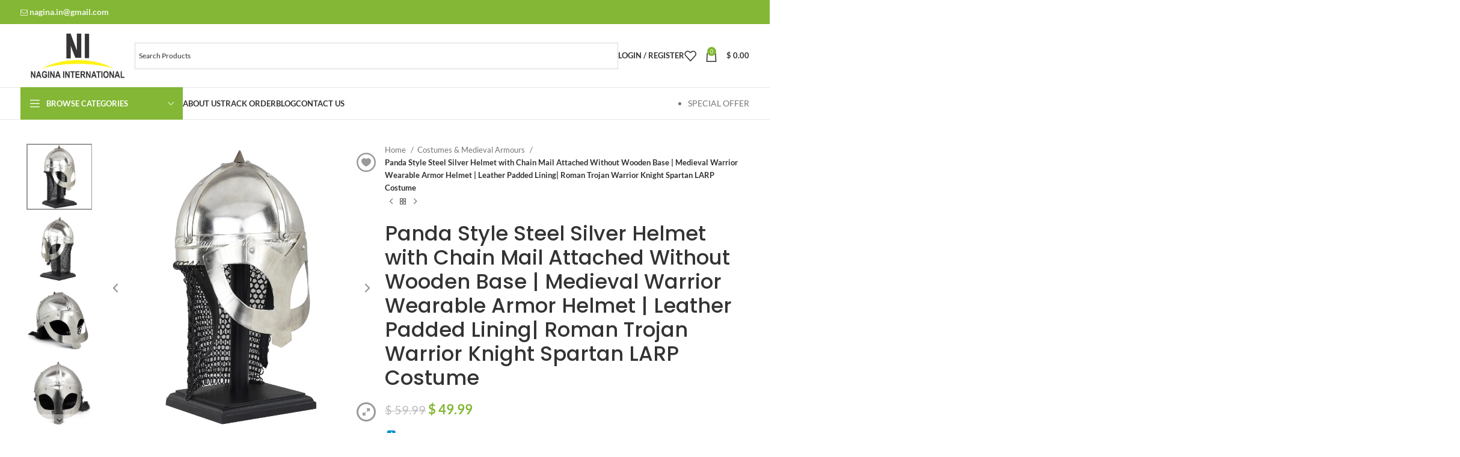

--- FILE ---
content_type: text/html; charset=UTF-8
request_url: https://nagina-in.com/product/panda-style-steel-silver-helmet-with-chain-mail-attached-without-wooden-base-medieval-warrior-wearable-armor-helmet-leather-padded-lining-roman-trojan-warrior-knight-spartan-larp-costume/
body_size: 43386
content:
<!DOCTYPE html><html lang="en-US" xmlns:og="http://opengraphprotocol.org/schema/" xmlns:fb="http://www.facebook.com/2008/fbml"><head><meta charset="UTF-8"><link data-optimized="2" rel="stylesheet" href="http://nagina-in.com/wp-content/litespeed/css/0090f29db97233c8eaa4a3e8add56085.css?ver=26d58" /><link rel="profile" href="https://gmpg.org/xfn/11"><link rel="pingback" href="https://nagina-in.com/xmlrpc.php"><title>Panda Style Steel Silver Helmet with Chain Mail Attached Without Wooden Base | Medieval Warrior Wearable Armor Helmet | Leather Padded Lining| Roman Trojan Warrior Knight Spartan LARP Costume - Nagina International</title><meta name="description" content="𝗦𝗶𝘇𝗲 - 𝗨𝗻𝗶𝘃𝗲𝗿𝘀𝗮𝗹 𝗔𝗱𝘂𝗹𝘁 𝗙𝗶𝘁 Knight Medieval Primitive Age Helmet Replica | Capturing Time In Its Sculptural Form, This Replica Helmet Will Bring An Impressive Focus To Your Home &amp; It’s Decor YGWYS (You Get What You See) Exactly &amp; Nothing Else Made of 16 Gauge Carbon Steel - Inner&hellip;"><meta name="robots" content="index, follow, max-snippet:-1, max-image-preview:large, max-video-preview:-1"><link rel="canonical" href="https://nagina-in.com/product/panda-style-steel-silver-helmet-with-chain-mail-attached-without-wooden-base-medieval-warrior-wearable-armor-helmet-leather-padded-lining-roman-trojan-warrior-knight-spartan-larp-costume/"><meta property="og:url" content="https://nagina-in.com/product/panda-style-steel-silver-helmet-with-chain-mail-attached-without-wooden-base-medieval-warrior-wearable-armor-helmet-leather-padded-lining-roman-trojan-warrior-knight-spartan-larp-costume/"><meta property="og:site_name" content="Nagina International"><meta property="og:locale" content="en_US"><meta property="og:type" content="og:product"><meta property="article:author" content=""><meta property="article:publisher" content=""><meta property="og:title" content="Panda Style Steel Silver Helmet with Chain Mail Attached Without Wooden Base | Medieval Warrior Wearable Armor Helmet | Leather Padded Lining| Roman Trojan Warrior Knight Spartan LARP Costume - Nagina International"><meta property="og:description" content="𝗦𝗶𝘇𝗲 - 𝗨𝗻𝗶𝘃𝗲𝗿𝘀𝗮𝗹 𝗔𝗱𝘂𝗹𝘁 𝗙𝗶𝘁 Knight Medieval Primitive Age Helmet Replica | Capturing Time In Its Sculptural Form, This Replica Helmet Will Bring An Impressive Focus To Your Home &amp; It’s Decor YGWYS (You Get What You See) Exactly &amp; Nothing Else Made of 16 Gauge Carbon Steel - Inner&hellip;"><meta property="og:image" content="https://nagina-in.com/wp-content/uploads/2021/11/B08QG2HZ5K-1-scaled.jpg"><meta property="og:image:secure_url" content="https://nagina-in.com/wp-content/uploads/2021/11/B08QG2HZ5K-1-scaled.jpg"><meta property="og:image:width" content="2560"><meta property="og:image:height" content="2560"><meta property="fb:pages" content=""><meta property="fb:admins" content=""><meta property="fb:app_id" content=""><meta name="twitter:card" content="summary"><meta name="twitter:site" content=""><meta name="twitter:creator" content=""><meta name="twitter:title" content="Panda Style Steel Silver Helmet with Chain Mail Attached Without Wooden Base | Medieval Warrior Wearable Armor Helmet | Leather Padded Lining| Roman Trojan Warrior Knight Spartan LARP Costume - Nagina International"><meta name="twitter:description" content="𝗦𝗶𝘇𝗲 - 𝗨𝗻𝗶𝘃𝗲𝗿𝘀𝗮𝗹 𝗔𝗱𝘂𝗹𝘁 𝗙𝗶𝘁 Knight Medieval Primitive Age Helmet Replica | Capturing Time In Its Sculptural Form, This Replica Helmet Will Bring An Impressive Focus To Your Home &amp; It’s Decor YGWYS (You Get What You See) Exactly &amp; Nothing Else Made of 16 Gauge Carbon Steel - Inner&hellip;"><meta name="twitter:image" content="https://nagina-in.com/wp-content/uploads/2021/11/B08QG2HZ5K-1-1024x1024.jpg"><link rel='dns-prefetch' href='//translate.google.com' /><link rel='dns-prefetch' href='//stats.wp.com' /><link rel='dns-prefetch' href='//fonts.googleapis.com' /><link rel='dns-prefetch' href='//c0.wp.com' /><link rel='dns-prefetch' href='//www.googletagmanager.com' /><link rel="alternate" type="application/rss+xml" title="Nagina International &raquo; Feed" href="https://nagina-in.com/feed/" /><link rel="alternate" type="application/rss+xml" title="Nagina International &raquo; Comments Feed" href="https://nagina-in.com/comments/feed/" /><link rel="alternate" type="application/rss+xml" title="Nagina International &raquo; Panda Style Steel Silver Helmet with Chain Mail Attached Without Wooden Base | Medieval Warrior Wearable Armor Helmet | Leather Padded Lining| Roman Trojan Warrior Knight Spartan LARP Costume Comments Feed" href="https://nagina-in.com/product/panda-style-steel-silver-helmet-with-chain-mail-attached-without-wooden-base-medieval-warrior-wearable-armor-helmet-leather-padded-lining-roman-trojan-warrior-knight-spartan-larp-costume/feed/" /><meta name="twitter:card" content="summary_large_image" /><meta name="twitter:title" content="Panda Style Steel Silver Helmet with Chain Mail Attached Without Wooden Base | Medieval Warrior Wearable Armor Helmet | Leather Padded Lining| Roman Trojan Warrior Knight Spartan LARP Costume" /><meta name="twitter:image" content="https://nagina-in.com/wp-content/uploads/2021/11/B08QG2HZ5K-1-scaled.jpg"/><meta name="twitter:url" content="https://nagina-in.com/product/panda-style-steel-silver-helmet-with-chain-mail-attached-without-wooden-base-medieval-warrior-wearable-armor-helmet-leather-padded-lining-roman-trojan-warrior-knight-spartan-larp-costume/" /> <script type="text/javascript" src="https://c0.wp.com/c/6.5.5/wp-includes/js/jquery/jquery.min.js" id="jquery-core-js"></script> <script type="text/javascript" src="https://stats.wp.com/s-202603.js" id="woocommerce-analytics-js" defer="defer" data-wp-strategy="defer"></script> <script></script><link rel="https://api.w.org/" href="https://nagina-in.com/wp-json/" /><link rel="alternate" type="application/json" href="https://nagina-in.com/wp-json/wp/v2/product/11069" /><link rel="EditURI" type="application/rsd+xml" title="RSD" href="https://nagina-in.com/xmlrpc.php?rsd" /><meta name="generator" content="WordPress 6.5.5" /><meta name="generator" content="WooCommerce 8.9.2" /><link rel='shortlink' href='https://nagina-in.com/?p=11069' /><link rel="alternate" type="application/json+oembed" href="https://nagina-in.com/wp-json/oembed/1.0/embed?url=https%3A%2F%2Fnagina-in.com%2Fproduct%2Fpanda-style-steel-silver-helmet-with-chain-mail-attached-without-wooden-base-medieval-warrior-wearable-armor-helmet-leather-padded-lining-roman-trojan-warrior-knight-spartan-larp-costume%2F" /><link rel="alternate" type="text/xml+oembed" href="https://nagina-in.com/wp-json/oembed/1.0/embed?url=https%3A%2F%2Fnagina-in.com%2Fproduct%2Fpanda-style-steel-silver-helmet-with-chain-mail-attached-without-wooden-base-medieval-warrior-wearable-armor-helmet-leather-padded-lining-roman-trojan-warrior-knight-spartan-larp-costume%2F&#038;format=xml" /><meta name="generator" content="Site Kit by Google 1.128.0" /><meta name="facebook-domain-verification" content="ba8ep8p7nhxxbg6ygvgb8m899c5nrc" /><meta name="google-site-verification" content="4UPMjRTZyuG9Wi8XG5b1-D_EWqL6Z2ped_rjMKa4Gvs" /><meta name="viewport" content="width=device-width, initial-scale=1.0, maximum-scale=1.0, user-scalable=no">
<noscript><style>.woocommerce-product-gallery{ opacity: 1 !important; }</style></noscript><meta name="pm-dataLayer-meta" content="11069" class="wpmProductId"
data-id="11069"><meta name="generator" content="Powered by WPBakery Page Builder - drag and drop page builder for WordPress."/><meta name="generator" content="Powered by Slider Revolution 6.1.3 - responsive, Mobile-Friendly Slider Plugin for WordPress with comfortable drag and drop interface." />
<noscript><style>.wpb_animate_when_almost_visible { opacity: 1; }</style></noscript></head><body class="product-template-default single single-product postid-11069 theme-woodmart woocommerce woocommerce-page woocommerce-no-js none iconic-woothumbs-woodmart wrapper-full-width  woodmart-product-design-default categories-accordion-on woodmart-archive-shop woodmart-ajax-shop-on offcanvas-sidebar-mobile offcanvas-sidebar-tablet sticky-toolbar-on wpb-js-composer js-comp-ver-7.6 vc_responsive currency-usd"><div class="website-wrapper"><header class="whb-header whb-header_967343 whb-sticky-shadow whb-scroll-slide whb-sticky-clone"><div class="whb-main-header"><div class="whb-row whb-top-bar whb-not-sticky-row whb-with-bg whb-without-border whb-color-light whb-flex-flex-middle"><div class="container"><div class="whb-flex-row whb-top-bar-inner"><div class="whb-column whb-col-left whb-visible-lg"><div class="wd-header-text set-cont-mb-s reset-last-child "><a class="woodmart-nav-link" href="mailto:nagina.in@gmail.com"><i class="fa fa-envelope-o"></i><b style="font-size: 14px;"> nagina.in@gmail.com</b></a></div></div><div class="whb-column whb-col-center whb-visible-lg whb-empty-column"></div><div class="whb-column whb-col-right whb-visible-lg"><div class=" wd-social-icons  icons-design-default icons-size-small color-scheme-light social-follow social-form-circle text-center">
<a rel="noopener noreferrer nofollow" href="#" target="_blank" class=" wd-social-icon social-facebook" aria-label="Facebook social link">
<span class="wd-icon"></span>
</a>
<a rel="noopener noreferrer nofollow" href="#" target="_blank" class=" wd-social-icon social-twitter" aria-label="X social link">
<span class="wd-icon"></span>
</a>
<a rel="noopener noreferrer nofollow" href="#" target="_blank" class=" wd-social-icon social-instagram" aria-label="Instagram social link">
<span class="wd-icon"></span>
</a>
<a rel="noopener noreferrer nofollow" href="#" target="_blank" class=" wd-social-icon social-youtube" aria-label="YouTube social link">
<span class="wd-icon"></span>
</a>
<a rel="noopener noreferrer nofollow" href="#" target="_blank" class=" wd-social-icon social-pinterest" aria-label="Pinterest social link">
<span class="wd-icon"></span>
</a></div></div><div class="whb-column whb-col-mobile whb-hidden-lg"><div class="wd-header-text set-cont-mb-s reset-last-child "><form method="post" action="" class="woocommerce-currency-switcher-form woocs_show_flags" data-ver="2.4.2.2">
<input type="hidden" name="woocommerce-currency-switcher" value="USD" />
<select name="woocommerce-currency-switcher" data-width="25%" data-flag-position="right" class="woocommerce-currency-switcher " onchange="woocs_redirect(this.value); void(0);"><option class="woocs_option_img_USD" value="USD"  selected='selected' data-imagesrc="http://nagina-in.com/wp-content/uploads/2019/10/united-states.png" data-icon="http://nagina-in.com/wp-content/uploads/2019/10/united-states.png" data-description="">USD, &#036;</option><option class="woocs_option_img_EUR" value="EUR"  data-imagesrc="http://nagina-in.com/wp-content/uploads/2019/10/european-union.png" data-icon="http://nagina-in.com/wp-content/uploads/2019/10/european-union.png" data-description="">EUR, &euro;</option><option class="woocs_option_img_GBP" value="GBP"  data-imagesrc="http://nagina-in.com/wp-content/uploads/2019/10/united-kingdom.png" data-icon="http://nagina-in.com/wp-content/uploads/2019/10/united-kingdom.png" data-description="">GBP, &pound;</option><option class="woocs_option_img_INR" value="INR"  data-imagesrc="http://nagina-in.com/wp-content/plugins/woocommerce-currency-switcher/img/no_flag.png" data-icon="http://nagina-in.com/wp-content/plugins/woocommerce-currency-switcher/img/no_flag.png" data-description="">INR, &#8377;</option>
</select><div class="woocs_display_none" style="display: none;" >FOX v.2.4.2.2</div></form></div><div class=" wd-social-icons  icons-design-default icons-size-small color-scheme-light social-share social-form-circle text-center">
<a rel="noopener noreferrer nofollow" href="https://www.facebook.com/sharer/sharer.php?u=https://nagina-in.com/product/panda-style-steel-silver-helmet-with-chain-mail-attached-without-wooden-base-medieval-warrior-wearable-armor-helmet-leather-padded-lining-roman-trojan-warrior-knight-spartan-larp-costume/" target="_blank" class=" wd-social-icon social-facebook" aria-label="Facebook social link">
<span class="wd-icon"></span>
</a>
<a rel="noopener noreferrer nofollow" href="https://x.com/share?url=https://nagina-in.com/product/panda-style-steel-silver-helmet-with-chain-mail-attached-without-wooden-base-medieval-warrior-wearable-armor-helmet-leather-padded-lining-roman-trojan-warrior-knight-spartan-larp-costume/" target="_blank" class=" wd-social-icon social-twitter" aria-label="X social link">
<span class="wd-icon"></span>
</a>
<a rel="noopener noreferrer nofollow" href="https://pinterest.com/pin/create/button/?url=https://nagina-in.com/product/panda-style-steel-silver-helmet-with-chain-mail-attached-without-wooden-base-medieval-warrior-wearable-armor-helmet-leather-padded-lining-roman-trojan-warrior-knight-spartan-larp-costume/&media=https://nagina-in.com/wp-content/uploads/2021/11/B08QG2HZ5K-1-scaled.jpg&description=Panda+Style+Steel+Silver+Helmet+with+Chain+Mail+Attached+Without+Wooden+Base+%7C+Medieval+Warrior+Wearable+Armor+Helmet+%7C+Leather+Padded+Lining%7C+Roman+Trojan+Warrior+Knight+Spartan+LARP+Costume" target="_blank" class=" wd-social-icon social-pinterest" aria-label="Pinterest social link">
<span class="wd-icon"></span>
</a>
<a rel="noopener noreferrer nofollow" href="https://www.linkedin.com/shareArticle?mini=true&url=https://nagina-in.com/product/panda-style-steel-silver-helmet-with-chain-mail-attached-without-wooden-base-medieval-warrior-wearable-armor-helmet-leather-padded-lining-roman-trojan-warrior-knight-spartan-larp-costume/" target="_blank" class=" wd-social-icon social-linkedin" aria-label="Linkedin social link">
<span class="wd-icon"></span>
</a>
<a rel="noopener noreferrer nofollow" href="https://telegram.me/share/url?url=https://nagina-in.com/product/panda-style-steel-silver-helmet-with-chain-mail-attached-without-wooden-base-medieval-warrior-wearable-armor-helmet-leather-padded-lining-roman-trojan-warrior-knight-spartan-larp-costume/" target="_blank" class=" wd-social-icon social-tg" aria-label="Telegram social link">
<span class="wd-icon"></span>
</a></div></div></div></div></div><div class="whb-row whb-general-header whb-not-sticky-row whb-without-bg whb-border-fullwidth whb-color-dark whb-flex-flex-middle"><div class="container"><div class="whb-flex-row whb-general-header-inner"><div class="whb-column whb-col-left whb-visible-lg"><div class="site-logo wd-switch-logo">
<a href="https://nagina-in.com/" class="wd-logo wd-main-logo" rel="home">
<img src="https://nagina-in.com/wp-content/uploads/2019/10/logo7.svg" alt="Nagina International" style="max-width: 250px;" />	</a>
<a href="https://nagina-in.com/" class="wd-logo wd-sticky-logo" rel="home">
<img src="https://nagina-in.com/wp-content/uploads/2019/10/logo7.svg" alt="Nagina International" style="max-width: 250px;" />		</a></div></div><div class="whb-column whb-col-center whb-visible-lg"><div class="wd-header-text set-cont-mb-s reset-last-child "><div class="aws-container" data-url="/?wc-ajax=aws_action" data-siteurl="https://nagina-in.com" data-lang="" data-show-loader="true" data-show-more="false" data-show-page="false" data-ajax-search="true" data-show-clear="true" data-mobile-screen="false" data-use-analytics="false" data-min-chars="2" data-buttons-order="1" data-timeout="300" data-is-mobile="false" data-page-id="11069" data-tax="" ><form class="aws-search-form" action="https://nagina-in.com/" method="get" role="search" ><div class="aws-wrapper"><label class="aws-search-label" for="6967ed5d9b699">Search Products</label><input type="search" name="s" id="6967ed5d9b699" value="" class="aws-search-field" placeholder="Search Products" autocomplete="off" /><input type="hidden" name="post_type" value="product"><input type="hidden" name="type_aws" value="true"><div class="aws-search-clear"><span>×</span></div><div class="aws-loader"></div></div></form></div></div></div><div class="whb-column whb-col-right whb-visible-lg"><div class="wd-header-my-account wd-tools-element wd-event-hover wd-with-username wd-design-1 wd-account-style-text whb-vssfpylqqax9pvkfnxoz">
<a href="https://nagina-in.com/my-account/" title="My account">
<span class="wd-tools-icon">
</span>
<span class="wd-tools-text">
Login / Register			</span></a><div class="wd-dropdown wd-dropdown-register"><div class="login-dropdown-inner woocommerce">
<span class="wd-heading"><span class="title">Sign in</span><a class="create-account-link" href="https://nagina-in.com/my-account/?action=register">Create an Account</a></span><form method="post" class="login woocommerce-form woocommerce-form-login
" action="https://nagina-in.com/my-account/" 			><p class="woocommerce-FormRow woocommerce-FormRow--wide form-row form-row-wide form-row-username">
<label for="username">Username or email address&nbsp;<span class="required">*</span></label>
<input type="text" class="woocommerce-Input woocommerce-Input--text input-text" name="username" id="username" value="" /></p><p class="woocommerce-FormRow woocommerce-FormRow--wide form-row form-row-wide form-row-password">
<label for="password">Password&nbsp;<span class="required">*</span></label>
<input class="woocommerce-Input woocommerce-Input--text input-text" type="password" name="password" id="password" autocomplete="current-password" /></p><p class="form-row">
<input type="hidden" id="woocommerce-login-nonce" name="woocommerce-login-nonce" value="0220eed827" /><input type="hidden" name="_wp_http_referer" value="/product/panda-style-steel-silver-helmet-with-chain-mail-attached-without-wooden-base-medieval-warrior-wearable-armor-helmet-leather-padded-lining-roman-trojan-warrior-knight-spartan-larp-costume/" />										<button type="submit" class="button woocommerce-button woocommerce-form-login__submit" name="login" value="Log in">Log in</button></p><p class="login-form-footer">
<a href="https://nagina-in.com/my-account/lost-password/" class="woocommerce-LostPassword lost_password">Lost your password?</a>
<label class="woocommerce-form__label woocommerce-form__label-for-checkbox woocommerce-form-login__rememberme">
<input class="woocommerce-form__input woocommerce-form__input-checkbox" name="rememberme" type="checkbox" value="forever" title="Remember me" aria-label="Remember me" /> <span>Remember me</span>
</label></p></form></div></div></div><div class="wd-header-wishlist wd-tools-element wd-style-icon wd-with-count wd-design-2 whb-a22wdkiy3r40yw2paskq" title="My Wishlist">
<a href="https://nagina-in.com/product/panda-style-steel-silver-helmet-with-chain-mail-attached-without-wooden-base-medieval-warrior-wearable-armor-helmet-leather-padded-lining-roman-trojan-warrior-knight-spartan-larp-costume/">
<span class="wd-tools-icon">
<span class="wd-tools-count">
0					</span>
</span><span class="wd-tools-text">
Wishlist			</span></a></div><div class="wd-header-cart wd-tools-element wd-design-2 wd-event-hover whb-nedhm962r512y1xz9j06">
<a href="https://nagina-in.com/cart/" title="Shopping cart">
<span class="wd-tools-icon wd-icon-alt">
<span class="wd-cart-number wd-tools-count">0 <span>items</span></span>
</span>
<span class="wd-tools-text">
<span class="wd-cart-subtotal"><span class="woocs_special_price_code" ><span class="woocommerce-Price-amount amount"><bdi><span class="woocommerce-Price-currencySymbol">&#36;</span>&nbsp;0.00</bdi></span></span></span>
</span></a><div class="wd-dropdown wd-dropdown-cart"><div class="widget woocommerce widget_shopping_cart"><div class="widget_shopping_cart_content"></div></div></div></div></div><div class="whb-column whb-mobile-left whb-hidden-lg"><div class="wd-tools-element wd-header-mobile-nav wd-style-text wd-design-1 whb-g1k0m1tib7raxrwkm1t3">
<a href="#" rel="nofollow" aria-label="Open mobile menu">
<span class="wd-tools-icon">
</span><span class="wd-tools-text">Menu</span></a></div></div><div class="whb-column whb-mobile-center whb-hidden-lg"><div class="site-logo wd-switch-logo">
<a href="https://nagina-in.com/" class="wd-logo wd-main-logo" rel="home">
<img src="https://nagina-in.com/wp-content/uploads/2019/10/logo7.svg" alt="Nagina International" style="max-width: 179px;" />	</a>
<a href="https://nagina-in.com/" class="wd-logo wd-sticky-logo" rel="home">
<img src="https://nagina-in.com/wp-content/uploads/2019/10/logo7.svg" alt="Nagina International" style="max-width: 179px;" />		</a></div></div><div class="whb-column whb-mobile-right whb-hidden-lg"><div class="wd-header-cart wd-tools-element wd-design-5 cart-widget-opener whb-trk5sfmvib0ch1s1qbtc">
<a href="https://nagina-in.com/cart/" title="Shopping cart">
<span class="wd-tools-icon wd-icon-alt">
<span class="wd-cart-number wd-tools-count">0 <span>items</span></span>
</span>
<span class="wd-tools-text">
<span class="wd-cart-subtotal"><span class="woocs_special_price_code" ><span class="woocommerce-Price-amount amount"><bdi><span class="woocommerce-Price-currencySymbol">&#36;</span>&nbsp;0.00</bdi></span></span></span>
</span></a></div></div></div></div></div><div class="whb-row whb-header-bottom whb-sticky-row whb-without-bg whb-border-fullwidth whb-color-dark whb-hidden-mobile whb-flex-flex-middle"><div class="container"><div class="whb-flex-row whb-header-bottom-inner"><div class="whb-column whb-col-left whb-visible-lg"><div class="wd-header-cats wd-style-1 wd-event-hover whb-wjlcubfdmlq3d7jvmt23" role="navigation" aria-label="Header categories navigation">
<span class="menu-opener color-scheme-light">
<span class="menu-opener-icon"></span>
<span class="menu-open-label">
Browse Categories		</span>
</span><div class="wd-dropdown wd-dropdown-cats"><ul id="menu-categories" class="menu wd-nav wd-nav-vertical wd-design-default"><li id="menu-item-2559" class="menu-item menu-item-type-taxonomy menu-item-object-product_cat menu-item-has-children menu-item-2559 item-level-0 menu-simple-dropdown wd-event-hover" ><a href="https://nagina-in.com/product-category/ship-wheels/" class="woodmart-nav-link"><span class="nav-link-text">Ship Wheels</span></a><div class="color-scheme-dark wd-design-default wd-dropdown-menu wd-dropdown"><div class="container"><ul class="wd-sub-menu color-scheme-dark"><li id="menu-item-2540" class="menu-item menu-item-type-taxonomy menu-item-object-product_cat menu-item-2540 item-level-1 wd-event-hover" ><a href="https://nagina-in.com/product-category/ship-wheels/brass-work-ship-wheel/" class="woodmart-nav-link">Brass Work Ship Wheel</a></li><li id="menu-item-2544" class="menu-item menu-item-type-taxonomy menu-item-object-product_cat menu-item-2544 item-level-1 wd-event-hover" ><a href="https://nagina-in.com/product-category/ship-wheels/natural-wood-ship-wheel/" class="woodmart-nav-link">Natural Wood Ship Wheel</a></li><li id="menu-item-2541" class="menu-item menu-item-type-taxonomy menu-item-object-product_cat menu-item-2541 item-level-1 wd-event-hover" ><a href="https://nagina-in.com/product-category/ship-wheels/clock-ship-wheels/" class="woodmart-nav-link">Clock Ship Wheels</a></li><li id="menu-item-2543" class="menu-item menu-item-type-taxonomy menu-item-object-product_cat menu-item-2543 item-level-1 wd-event-hover" ><a href="https://nagina-in.com/product-category/ship-wheels/mirror-ship-wheels/" class="woodmart-nav-link">Mirror Ship Wheels</a></li><li id="menu-item-2560" class="menu-item menu-item-type-taxonomy menu-item-object-product_cat menu-item-2560 item-level-1 wd-event-hover" ><a href="https://nagina-in.com/product-category/ship-wheels/wooden-ship-wheel-tables/" class="woodmart-nav-link">Wooden Ship Wheel Tables</a></li><li id="menu-item-2539" class="menu-item menu-item-type-taxonomy menu-item-object-product_cat menu-item-2539 item-level-1 wd-event-hover" ><a href="https://nagina-in.com/product-category/ship-wheels/antique-ship-wheel/" class="woodmart-nav-link">Antique Ship Wheel</a></li><li id="menu-item-2542" class="menu-item menu-item-type-taxonomy menu-item-object-product_cat menu-item-2542 item-level-1 wd-event-hover" ><a href="https://nagina-in.com/product-category/ship-wheels/colored-ship-wheel/" class="woodmart-nav-link">Colored Ship Wheel</a></li></ul></div></div></li><li id="menu-item-2562" class="menu-item menu-item-type-taxonomy menu-item-object-product_cat menu-item-has-children menu-item-2562 item-level-0 menu-simple-dropdown wd-event-hover" ><a href="https://nagina-in.com/product-category/yarn-crafts/" class="woodmart-nav-link"><span class="nav-link-text">Yarn &amp; Crafts</span></a><div class="color-scheme-dark wd-design-default wd-dropdown-menu wd-dropdown"><div class="container"><ul class="wd-sub-menu color-scheme-dark"><li id="menu-item-2567" class="menu-item menu-item-type-taxonomy menu-item-object-product_cat menu-item-2567 item-level-1 wd-event-hover" ><a href="https://nagina-in.com/product-category/yarn-crafts/yarn-winders/" class="woodmart-nav-link">Yarn Winders</a></li><li id="menu-item-2564" class="menu-item menu-item-type-taxonomy menu-item-object-product_cat menu-item-2564 item-level-1 wd-event-hover" ><a href="https://nagina-in.com/product-category/yarn-crafts/yarn-sorter/" class="woodmart-nav-link">Yarn Sorter</a></li><li id="menu-item-2566" class="menu-item menu-item-type-taxonomy menu-item-object-product_cat menu-item-2566 item-level-1 wd-event-hover" ><a href="https://nagina-in.com/product-category/yarn-crafts/yarn-swift-umbrella/" class="woodmart-nav-link">Yarn Swift Umbrella</a></li><li id="menu-item-2565" class="menu-item menu-item-type-taxonomy menu-item-object-product_cat menu-item-2565 item-level-1 wd-event-hover" ><a href="https://nagina-in.com/product-category/yarn-crafts/yarn-storage-bowls/" class="woodmart-nav-link">Yarn Storage Bowls</a></li><li id="menu-item-2549" class="menu-item menu-item-type-taxonomy menu-item-object-product_cat menu-item-2549 item-level-1 wd-event-hover" ><a href="https://nagina-in.com/product-category/yarn-crafts/crochet-hooks/" class="woodmart-nav-link">Crochet Hooks</a></li><li id="menu-item-2563" class="menu-item menu-item-type-taxonomy menu-item-object-product_cat menu-item-2563 item-level-1 wd-event-hover" ><a href="https://nagina-in.com/product-category/yarn-crafts/sewing-needles/" class="woodmart-nav-link">Sewing Needles</a></li><li id="menu-item-2550" class="menu-item menu-item-type-taxonomy menu-item-object-product_cat menu-item-has-children menu-item-2550 item-level-1 wd-event-hover" ><a href="https://nagina-in.com/product-category/yarn-crafts/knitting-needles/" class="woodmart-nav-link">Knitting Needles</a><ul class="sub-sub-menu wd-dropdown"><li id="menu-item-2585" class="menu-item menu-item-type-taxonomy menu-item-object-product_cat menu-item-2585 item-level-2 wd-event-hover" ><a href="https://nagina-in.com/product-category/yarn-crafts/knitting-needles/single-point/" class="woodmart-nav-link">Single Point</a></li><li id="menu-item-2546" class="menu-item menu-item-type-taxonomy menu-item-object-product_cat menu-item-2546 item-level-2 wd-event-hover" ><a href="https://nagina-in.com/product-category/yarn-crafts/knitting-needles/double-point/" class="woodmart-nav-link">Double Point</a></li><li id="menu-item-2545" class="menu-item menu-item-type-taxonomy menu-item-object-product_cat menu-item-2545 item-level-2 wd-event-hover" ><a href="https://nagina-in.com/product-category/yarn-crafts/knitting-needles/circular-needles/" class="woodmart-nav-link">Circular Needles</a></li></ul></li></ul></div></div></li><li id="menu-item-2525" class="menu-item menu-item-type-taxonomy menu-item-object-product_cat menu-item-has-children menu-item-2525 item-level-0 menu-simple-dropdown wd-event-hover" ><a href="https://nagina-in.com/product-category/jewelry/" class="woodmart-nav-link"><span class="nav-link-text">Jewelry</span></a><div class="color-scheme-dark wd-design-default wd-dropdown-menu wd-dropdown"><div class="container"><ul class="wd-sub-menu color-scheme-dark"><li id="menu-item-2568" class="menu-item menu-item-type-taxonomy menu-item-object-product_cat menu-item-2568 item-level-1 wd-event-hover" ><a href="https://nagina-in.com/product-category/jewelry/necklace/" class="woodmart-nav-link">Necklace</a></li><li id="menu-item-2528" class="menu-item menu-item-type-taxonomy menu-item-object-product_cat menu-item-2528 item-level-1 wd-event-hover" ><a href="https://nagina-in.com/product-category/jewelry/ear-rings/" class="woodmart-nav-link">Ear Rings</a></li><li id="menu-item-2529" class="menu-item menu-item-type-taxonomy menu-item-object-product_cat menu-item-2529 item-level-1 wd-event-hover" ><a href="https://nagina-in.com/product-category/jewelry/hair-pins/" class="woodmart-nav-link">Hair Pins</a></li><li id="menu-item-2527" class="menu-item menu-item-type-taxonomy menu-item-object-product_cat menu-item-2527 item-level-1 wd-event-hover" ><a href="https://nagina-in.com/product-category/jewelry/bracelets/" class="woodmart-nav-link">Bracelets</a></li><li id="menu-item-2526" class="menu-item menu-item-type-taxonomy menu-item-object-product_cat menu-item-2526 item-level-1 wd-event-hover" ><a href="https://nagina-in.com/product-category/jewelry/bangles/" class="woodmart-nav-link">Bangles</a></li></ul></div></div></li><li id="menu-item-2518" class="menu-item menu-item-type-taxonomy menu-item-object-product_cat menu-item-has-children menu-item-2518 item-level-0 menu-simple-dropdown wd-event-hover" ><a href="https://nagina-in.com/product-category/home-kitchen/" class="woodmart-nav-link"><span class="nav-link-text">Home &amp; Kitchen</span></a><div class="color-scheme-dark wd-design-default wd-dropdown-menu wd-dropdown"><div class="container"><ul class="wd-sub-menu color-scheme-dark"><li id="menu-item-2576" class="menu-item menu-item-type-taxonomy menu-item-object-product_cat menu-item-2576 item-level-1 wd-event-hover" ><a href="https://nagina-in.com/product-category/home-kitchen/vase/" class="woodmart-nav-link">Vase</a></li><li id="menu-item-2578" class="menu-item menu-item-type-taxonomy menu-item-object-product_cat menu-item-2578 item-level-1 wd-event-hover" ><a href="https://nagina-in.com/product-category/home-kitchen/wooden-plaques/" class="woodmart-nav-link">Wooden Plaques</a></li><li id="menu-item-2522" class="menu-item menu-item-type-taxonomy menu-item-object-product_cat menu-item-2522 item-level-1 wd-event-hover" ><a href="https://nagina-in.com/product-category/home-kitchen/ice-bucket-wine-coolers/" class="woodmart-nav-link">Ice Bucket &amp; Wine Coolers</a></li><li id="menu-item-2519" class="menu-item menu-item-type-taxonomy menu-item-object-product_cat menu-item-2519 item-level-1 wd-event-hover" ><a href="https://nagina-in.com/product-category/home-kitchen/candle-holders/" class="woodmart-nav-link">Candle Holders</a></li><li id="menu-item-2579" class="menu-item menu-item-type-taxonomy menu-item-object-product_cat menu-item-2579 item-level-1 wd-event-hover" ><a href="https://nagina-in.com/product-category/home-kitchen/wooden-storage-boxes/" class="woodmart-nav-link">Wooden Storage Boxes</a></li><li id="menu-item-2580" class="menu-item menu-item-type-taxonomy menu-item-object-product_cat menu-item-2580 item-level-1 wd-event-hover" ><a href="https://nagina-in.com/product-category/home-kitchen/wooden-trays/" class="woodmart-nav-link">Wooden Trays</a></li><li id="menu-item-2577" class="menu-item menu-item-type-taxonomy menu-item-object-product_cat menu-item-2577 item-level-1 wd-event-hover" ><a href="https://nagina-in.com/product-category/home-kitchen/wall-mirrors/" class="woodmart-nav-link">Wall Mirrors</a></li><li id="menu-item-2520" class="menu-item menu-item-type-taxonomy menu-item-object-product_cat menu-item-2520 item-level-1 wd-event-hover" ><a href="https://nagina-in.com/product-category/home-kitchen/ceramics/" class="woodmart-nav-link">Ceramics</a></li><li id="menu-item-2575" class="menu-item menu-item-type-taxonomy menu-item-object-product_cat menu-item-2575 item-level-1 wd-event-hover" ><a href="https://nagina-in.com/product-category/home-kitchen/planters/" class="woodmart-nav-link">Planters</a></li><li id="menu-item-2521" class="menu-item menu-item-type-taxonomy menu-item-object-product_cat menu-item-2521 item-level-1 wd-event-hover" ><a href="https://nagina-in.com/product-category/home-kitchen/dinner-plates/" class="woodmart-nav-link">Dinner Plates</a></li><li id="menu-item-2523" class="menu-item menu-item-type-taxonomy menu-item-object-product_cat menu-item-2523 item-level-1 wd-event-hover" ><a href="https://nagina-in.com/product-category/home-kitchen/key-cabinets/" class="woodmart-nav-link">Key Cabinets</a></li><li id="menu-item-2524" class="menu-item menu-item-type-taxonomy menu-item-object-product_cat menu-item-2524 item-level-1 wd-event-hover" ><a href="https://nagina-in.com/product-category/home-kitchen/lamps-spotlights/" class="woodmart-nav-link">Lamps &amp; Spotlights</a></li><li id="menu-item-3717" class="menu-item menu-item-type-taxonomy menu-item-object-product_cat menu-item-3717 item-level-1 wd-event-hover" ><a href="https://nagina-in.com/product-category/home-kitchen/decor-items/" class="woodmart-nav-link">Decor Items</a></li></ul></div></div></li><li id="menu-item-2509" class="menu-item menu-item-type-taxonomy menu-item-object-product_cat menu-item-has-children menu-item-2509 item-level-0 menu-simple-dropdown wd-event-hover" ><a href="https://nagina-in.com/product-category/collectible/" class="woodmart-nav-link"><span class="nav-link-text">Collectible</span></a><div class="color-scheme-dark wd-design-default wd-dropdown-menu wd-dropdown"><div class="container"><ul class="wd-sub-menu color-scheme-dark"><li id="menu-item-2510" class="menu-item menu-item-type-taxonomy menu-item-object-product_cat menu-item-2510 item-level-1 wd-event-hover" ><a href="https://nagina-in.com/product-category/collectible/antique-weighing-scale/" class="woodmart-nav-link">Antique Weighing Scale</a></li><li id="menu-item-2586" class="menu-item menu-item-type-taxonomy menu-item-object-product_cat menu-item-2586 item-level-1 wd-event-hover" ><a href="https://nagina-in.com/product-category/collectible/statues-artifacts/" class="woodmart-nav-link">Statues &amp; Artifacts</a></li><li id="menu-item-2511" class="menu-item menu-item-type-taxonomy menu-item-object-product_cat menu-item-2511 item-level-1 wd-event-hover" ><a href="https://nagina-in.com/product-category/collectible/ash-urns/" class="woodmart-nav-link">Ash Urns</a></li></ul></div></div></li><li id="menu-item-2552" class="menu-item menu-item-type-taxonomy menu-item-object-product_cat menu-item-has-children menu-item-2552 item-level-0 menu-simple-dropdown wd-event-hover" ><a href="https://nagina-in.com/product-category/office-desk/" class="woodmart-nav-link"><span class="nav-link-text">Office &amp; Desk</span></a><div class="color-scheme-dark wd-design-default wd-dropdown-menu wd-dropdown"><div class="container"><ul class="wd-sub-menu color-scheme-dark"><li id="menu-item-2548" class="menu-item menu-item-type-taxonomy menu-item-object-product_cat menu-item-2548 item-level-1 wd-event-hover" ><a href="https://nagina-in.com/product-category/office-desk/magnifying-glass/" class="woodmart-nav-link">Magnifying Glass</a></li><li id="menu-item-2547" class="menu-item menu-item-type-taxonomy menu-item-object-product_cat menu-item-2547 item-level-1 wd-event-hover" ><a href="https://nagina-in.com/product-category/office-desk/coasters/" class="woodmart-nav-link">Coasters</a></li><li id="menu-item-2553" class="menu-item menu-item-type-taxonomy menu-item-object-product_cat menu-item-2553 item-level-1 wd-event-hover" ><a href="https://nagina-in.com/product-category/office-desk/paper-cutters/" class="woodmart-nav-link">Paper Cutters</a></li><li id="menu-item-2554" class="menu-item menu-item-type-taxonomy menu-item-object-product_cat menu-item-2554 item-level-1 wd-event-hover" ><a href="https://nagina-in.com/product-category/office-desk/pen-holders/" class="woodmart-nav-link">Pen Holders</a></li><li id="menu-item-5563" class="menu-item menu-item-type-taxonomy menu-item-object-product_cat menu-item-5563 item-level-1 wd-event-hover" ><a href="https://nagina-in.com/product-category/office-desk/desk-items/" class="woodmart-nav-link">Desk Items</a></li></ul></div></div></li><li id="menu-item-2503" class="menu-item menu-item-type-taxonomy menu-item-object-product_cat menu-item-has-children menu-item-2503 item-level-0 menu-simple-dropdown wd-event-hover" ><a href="https://nagina-in.com/product-category/bells/" class="woodmart-nav-link"><span class="nav-link-text">Bells</span></a><div class="color-scheme-dark wd-design-default wd-dropdown-menu wd-dropdown"><div class="container"><ul class="wd-sub-menu color-scheme-dark"><li id="menu-item-2504" class="menu-item menu-item-type-taxonomy menu-item-object-product_cat menu-item-2504 item-level-1 wd-event-hover" ><a href="https://nagina-in.com/product-category/bells/boat-bells/" class="woodmart-nav-link">Boat Bells</a></li><li id="menu-item-2505" class="menu-item menu-item-type-taxonomy menu-item-object-product_cat menu-item-2505 item-level-1 wd-event-hover" ><a href="https://nagina-in.com/product-category/bells/desk-bells/" class="woodmart-nav-link">Desk Bells</a></li><li id="menu-item-2506" class="menu-item menu-item-type-taxonomy menu-item-object-product_cat menu-item-2506 item-level-1 wd-event-hover" ><a href="https://nagina-in.com/product-category/bells/hand-bells/" class="woodmart-nav-link">Hand Bells</a></li></ul></div></div></li><li id="menu-item-2507" class="menu-item menu-item-type-taxonomy menu-item-object-product_cat menu-item-has-children menu-item-2507 item-level-0 menu-simple-dropdown wd-event-hover" ><a href="https://nagina-in.com/product-category/clocks/" class="woodmart-nav-link"><span class="nav-link-text">Clocks</span></a><div class="color-scheme-dark wd-design-default wd-dropdown-menu wd-dropdown"><div class="container"><ul class="wd-sub-menu color-scheme-dark"><li id="menu-item-2587" class="menu-item menu-item-type-taxonomy menu-item-object-product_cat menu-item-2587 item-level-1 wd-event-hover" ><a href="https://nagina-in.com/product-category/clocks/time-tide-clock/" class="woodmart-nav-link">Time &amp; Tide Clock</a></li><li id="menu-item-2588" class="menu-item menu-item-type-taxonomy menu-item-object-product_cat menu-item-2588 item-level-1 wd-event-hover" ><a href="https://nagina-in.com/product-category/clocks/time-clock/" class="woodmart-nav-link">Time Clock</a></li><li id="menu-item-2508" class="menu-item menu-item-type-taxonomy menu-item-object-product_cat menu-item-2508 item-level-1 wd-event-hover" ><a href="https://nagina-in.com/product-category/clocks/contemporary-clock/" class="woodmart-nav-link">Contemporary Clock</a></li></ul></div></div></li><li id="menu-item-2512" class="menu-item menu-item-type-taxonomy menu-item-object-product_cat menu-item-has-children menu-item-2512 item-level-0 menu-simple-dropdown wd-event-hover" ><a href="https://nagina-in.com/product-category/games/" class="woodmart-nav-link"><span class="nav-link-text">Games</span></a><div class="color-scheme-dark wd-design-default wd-dropdown-menu wd-dropdown"><div class="container"><ul class="wd-sub-menu color-scheme-dark"><li id="menu-item-2517" class="menu-item menu-item-type-taxonomy menu-item-object-product_cat menu-item-2517 item-level-1 wd-event-hover" ><a href="https://nagina-in.com/product-category/games/multi-game-box/" class="woodmart-nav-link">Multi-game Box</a></li><li id="menu-item-2516" class="menu-item menu-item-type-taxonomy menu-item-object-product_cat menu-item-2516 item-level-1 wd-event-hover" ><a href="https://nagina-in.com/product-category/games/labyrinth-maze-ball/" class="woodmart-nav-link">Labyrinth Maze Ball</a></li><li id="menu-item-2514" class="menu-item menu-item-type-taxonomy menu-item-object-product_cat menu-item-2514 item-level-1 wd-event-hover" ><a href="https://nagina-in.com/product-category/games/bagatelle-pin-ball/" class="woodmart-nav-link">Bagatelle Pin Ball</a></li><li id="menu-item-2584" class="menu-item menu-item-type-taxonomy menu-item-object-product_cat menu-item-2584 item-level-1 wd-event-hover" ><a href="https://nagina-in.com/product-category/games/tic-tac-toe/" class="woodmart-nav-link">Tic Tac Toe</a></li><li id="menu-item-2515" class="menu-item menu-item-type-taxonomy menu-item-object-product_cat menu-item-2515 item-level-1 wd-event-hover" ><a href="https://nagina-in.com/product-category/games/chess/" class="woodmart-nav-link">Chess</a></li><li id="menu-item-2583" class="menu-item menu-item-type-taxonomy menu-item-object-product_cat menu-item-2583 item-level-1 wd-event-hover" ><a href="https://nagina-in.com/product-category/games/solitaire/" class="woodmart-nav-link">Solitaire</a></li><li id="menu-item-2581" class="menu-item menu-item-type-taxonomy menu-item-object-product_cat menu-item-2581 item-level-1 wd-event-hover" ><a href="https://nagina-in.com/product-category/games/sequential-puzzle/" class="woodmart-nav-link">Sequential Puzzle</a></li><li id="menu-item-2582" class="menu-item menu-item-type-taxonomy menu-item-object-product_cat menu-item-2582 item-level-1 wd-event-hover" ><a href="https://nagina-in.com/product-category/games/snake-puzzle/" class="woodmart-nav-link">Snake Puzzle</a></li><li id="menu-item-2513" class="menu-item menu-item-type-taxonomy menu-item-object-product_cat menu-item-2513 item-level-1 wd-event-hover" ><a href="https://nagina-in.com/product-category/games/3d-puzzle/" class="woodmart-nav-link">3D Puzzle</a></li></ul></div></div></li><li id="menu-item-8067" class="menu-item menu-item-type-taxonomy menu-item-object-product_cat current-product-ancestor current-menu-parent current-product-parent menu-item-8067 item-level-0 menu-simple-dropdown wd-event-hover" ><a href="https://nagina-in.com/product-category/costumes-medieval-armours/" class="woodmart-nav-link"><span class="nav-link-text">Costumes &amp; Medieval Armours</span></a></li><li id="menu-item-2530" class="menu-item menu-item-type-taxonomy menu-item-object-product_cat menu-item-has-children menu-item-2530 item-level-0 menu-simple-dropdown wd-event-hover" ><a href="https://nagina-in.com/product-category/nautical/" class="woodmart-nav-link"><span class="nav-link-text">Nautical</span></a><div class="color-scheme-dark wd-design-default wd-dropdown-menu wd-dropdown"><div class="container"><ul class="wd-sub-menu color-scheme-dark"><li id="menu-item-2534" class="menu-item menu-item-type-taxonomy menu-item-object-product_cat menu-item-2534 item-level-1 wd-event-hover" ><a href="https://nagina-in.com/product-category/nautical/compass/" class="woodmart-nav-link">Compass</a></li><li id="menu-item-2535" class="menu-item menu-item-type-taxonomy menu-item-object-product_cat menu-item-2535 item-level-1 wd-event-hover" ><a href="https://nagina-in.com/product-category/nautical/diving-helmet/" class="woodmart-nav-link">Diving Helmet</a></li><li id="menu-item-2537" class="menu-item menu-item-type-taxonomy menu-item-object-product_cat menu-item-2537 item-level-1 wd-event-hover" ><a href="https://nagina-in.com/product-category/nautical/firefighter-helmets/" class="woodmart-nav-link">Firefighter Helmets</a></li><li id="menu-item-2571" class="menu-item menu-item-type-taxonomy menu-item-object-product_cat menu-item-2571 item-level-1 wd-event-hover" ><a href="https://nagina-in.com/product-category/nautical/sextant/" class="woodmart-nav-link">Sextant</a></li><li id="menu-item-2572" class="menu-item menu-item-type-taxonomy menu-item-object-product_cat menu-item-2572 item-level-1 wd-event-hover" ><a href="https://nagina-in.com/product-category/nautical/spylgass/" class="woodmart-nav-link">Spylgass</a></li><li id="menu-item-2573" class="menu-item menu-item-type-taxonomy menu-item-object-product_cat menu-item-2573 item-level-1 wd-event-hover" ><a href="https://nagina-in.com/product-category/nautical/sundials/" class="woodmart-nav-link">Sundials</a></li><li id="menu-item-2569" class="menu-item menu-item-type-taxonomy menu-item-object-product_cat menu-item-2569 item-level-1 wd-event-hover" ><a href="https://nagina-in.com/product-category/nautical/opera-glasses/" class="woodmart-nav-link">Opera Glasses</a></li><li id="menu-item-2531" class="menu-item menu-item-type-taxonomy menu-item-object-product_cat menu-item-2531 item-level-1 wd-event-hover" ><a href="https://nagina-in.com/product-category/nautical/armillary-sphere/" class="woodmart-nav-link">Armillary sphere</a></li><li id="menu-item-2536" class="menu-item menu-item-type-taxonomy menu-item-object-product_cat menu-item-2536 item-level-1 wd-event-hover" ><a href="https://nagina-in.com/product-category/nautical/engine-order-telegraph/" class="woodmart-nav-link">Engine Order Telegraph</a></li><li id="menu-item-2532" class="menu-item menu-item-type-taxonomy menu-item-object-product_cat menu-item-2532 item-level-1 wd-event-hover" ><a href="https://nagina-in.com/product-category/nautical/binoculars/" class="woodmart-nav-link">Binoculars</a></li><li id="menu-item-2589" class="menu-item menu-item-type-taxonomy menu-item-object-product_cat menu-item-2589 item-level-1 wd-event-hover" ><a href="https://nagina-in.com/product-category/nautical/telescopes/" class="woodmart-nav-link">Telescopes</a></li><li id="menu-item-2533" class="menu-item menu-item-type-taxonomy menu-item-object-product_cat menu-item-2533 item-level-1 wd-event-hover" ><a href="https://nagina-in.com/product-category/nautical/bosun-whistles/" class="woodmart-nav-link">Bosun Whistles</a></li><li id="menu-item-2570" class="menu-item menu-item-type-taxonomy menu-item-object-product_cat menu-item-2570 item-level-1 wd-event-hover" ><a href="https://nagina-in.com/product-category/nautical/sand-timers/" class="woodmart-nav-link">Sand Timers</a></li><li id="menu-item-2538" class="menu-item menu-item-type-taxonomy menu-item-object-product_cat menu-item-2538 item-level-1 wd-event-hover" ><a href="https://nagina-in.com/product-category/nautical/gimbal-compass/" class="woodmart-nav-link">Gimbal Compass</a></li><li id="menu-item-2574" class="menu-item menu-item-type-taxonomy menu-item-object-product_cat menu-item-2574 item-level-1 wd-event-hover" ><a href="https://nagina-in.com/product-category/nautical/wall-anchors/" class="woodmart-nav-link">Wall Anchors</a></li></ul></div></div></li><li id="menu-item-2561" class="menu-item menu-item-type-taxonomy menu-item-object-product_cat menu-item-2561 item-level-0 menu-simple-dropdown wd-event-hover" ><a href="https://nagina-in.com/product-category/walking-stick/" class="woodmart-nav-link"><span class="nav-link-text">Walking Stick</span></a></li><li id="menu-item-2555" class="menu-item menu-item-type-taxonomy menu-item-object-product_cat menu-item-has-children menu-item-2555 item-level-0 menu-simple-dropdown wd-event-hover" ><a href="https://nagina-in.com/product-category/porthole/" class="woodmart-nav-link"><span class="nav-link-text">Porthole</span></a><div class="color-scheme-dark wd-design-default wd-dropdown-menu wd-dropdown"><div class="container"><ul class="wd-sub-menu color-scheme-dark"><li id="menu-item-2556" class="menu-item menu-item-type-taxonomy menu-item-object-product_cat menu-item-2556 item-level-1 wd-event-hover" ><a href="https://nagina-in.com/product-category/porthole/porthole-round/" class="woodmart-nav-link">Porthole Round</a></li><li id="menu-item-2558" class="menu-item menu-item-type-taxonomy menu-item-object-product_cat menu-item-2558 item-level-1 wd-event-hover" ><a href="https://nagina-in.com/product-category/porthole/wooden-porthole/" class="woodmart-nav-link">Wooden Porthole</a></li><li id="menu-item-2551" class="menu-item menu-item-type-taxonomy menu-item-object-product_cat menu-item-2551 item-level-1 wd-event-hover" ><a href="https://nagina-in.com/product-category/porthole/deep-flange-porthole/" class="woodmart-nav-link">Deep Flange Porthole</a></li><li id="menu-item-3872" class="menu-item menu-item-type-taxonomy menu-item-object-product_cat menu-item-3872 item-level-1 wd-event-hover" ><a href="https://nagina-in.com/product-category/porthole/porthole-oval-shaped/" class="woodmart-nav-link">Porthole Oval Shaped</a></li></ul></div></div></li></ul></div></div></div><div class="whb-column whb-col-center whb-visible-lg"><div class="wd-header-nav wd-header-main-nav text-left wd-design-1" role="navigation" aria-label="Main navigation"><ul id="menu-main-navigation" class="menu wd-nav wd-nav-main wd-style-default wd-gap-s"><li id="menu-item-1874" class="menu-item menu-item-type-post_type menu-item-object-page menu-item-1874 item-level-0 menu-simple-dropdown wd-event-hover" ><a href="https://nagina-in.com/about-us/" class="woodmart-nav-link"><span class="nav-link-text">About Us</span></a></li><li id="menu-item-2087" class="menu-item menu-item-type-post_type menu-item-object-page menu-item-2087 item-level-0 menu-simple-dropdown wd-event-hover" ><a href="https://nagina-in.com/track-order/" class="woodmart-nav-link"><span class="nav-link-text">Track order</span></a></li><li id="menu-item-381" class="menu-item menu-item-type-post_type menu-item-object-page menu-item-381 item-level-0 menu-simple-dropdown wd-event-hover" ><a href="https://nagina-in.com/blog/" class="woodmart-nav-link"><span class="nav-link-text">Blog</span></a></li><li id="menu-item-1913" class="menu-item menu-item-type-post_type menu-item-object-page menu-item-1913 item-level-0 menu-simple-dropdown wd-event-hover" ><a href="https://nagina-in.com/contact-us/" class="woodmart-nav-link"><span class="nav-link-text">Contact Us</span></a></li></ul></div></div><div class="whb-column whb-col-right whb-visible-lg"><div class="wd-header-text set-cont-mb-s reset-last-child "><ul class="inline-list inline-list-with-border main-nav-style"><li>SPECIAL OFFER</li></ul></div></div><div class="whb-column whb-col-mobile whb-hidden-lg whb-empty-column"></div></div></div></div></div></header><div class="main-page-wrapper"><div class="container-fluid"><div class="row content-layout-wrapper align-items-start"><div class="site-content shop-content-area col-12 breadcrumbs-location-summary wd-builder-off" role="main"><div class="container"></div><div id="product-11069" class="single-product-page single-product-content product-design-default tabs-location-standard tabs-type-tabs meta-location-add_to_cart reviews-location-tabs product-no-bg product type-product post-11069 status-publish first instock product_cat-costumes-medieval-armours product_tag-armours product_tag-crusader product_tag-helmets product_tag-medieval product_tag-panda-helmet has-post-thumbnail sale taxable shipping-taxable purchasable product-type-simple"><div class="container"><div class="woocommerce-notices-wrapper"></div><div class="row product-image-summary-wrap"><div class="product-image-summary col-lg-12 col-12 col-md-12"><div class="row product-image-summary-inner"><div class="col-lg-6 col-12 col-md-6 product-images" ><div
class="iconic-woothumbs-all-images-wrap iconic-woothumbs-all-images-wrap--thumbnails-left iconic-woothumbs-reset iconic-woothumbs-zoom-enabled"
data-showing="11069"
data-parentid="11069"
data-default="[{&#34;title&#34;:&#34;B08QG2HZ5K (1)&#34;,&#34;caption&#34;:&#34;&#34;,&#34;url&#34;:&#34;https:\/\/nagina-in.com\/wp-content\/uploads\/2021\/11\/B08QG2HZ5K-1-scaled.jpg&#34;,&#34;alt&#34;:&#34;B08QG2HZ5K (1)&#34;,&#34;src&#34;:&#34;https:\/\/nagina-in.com\/wp-content\/uploads\/2021\/11\/B08QG2HZ5K-1-1200x1200.jpg&#34;,&#34;srcset&#34;:&#34;https:\/\/nagina-in.com\/wp-content\/uploads\/2021\/11\/B08QG2HZ5K-1-1200x1200.jpg 1200w, https:\/\/nagina-in.com\/wp-content\/uploads\/2021\/11\/B08QG2HZ5K-1-600x600.jpg 600w, https:\/\/nagina-in.com\/wp-content\/uploads\/2021\/11\/B08QG2HZ5K-1-150x150.jpg 150w, https:\/\/nagina-in.com\/wp-content\/uploads\/2021\/11\/B08QG2HZ5K-1-300x300.jpg 300w, https:\/\/nagina-in.com\/wp-content\/uploads\/2021\/11\/B08QG2HZ5K-1-768x768.jpg 768w, https:\/\/nagina-in.com\/wp-content\/uploads\/2021\/11\/B08QG2HZ5K-1-1024x1024.jpg 1024w, https:\/\/nagina-in.com\/wp-content\/uploads\/2021\/11\/B08QG2HZ5K-1-100x100.jpg 100w&#34;,&#34;sizes&#34;:&#34;(max-width: 1200px) 100vw, 1200px&#34;,&#34;full_src&#34;:&#34;https:\/\/nagina-in.com\/wp-content\/uploads\/2021\/11\/B08QG2HZ5K-1-scaled.jpg&#34;,&#34;full_src_w&#34;:2560,&#34;full_src_h&#34;:2560,&#34;thumb_src&#34;:&#34;https:\/\/nagina-in.com\/wp-content\/uploads\/2021\/11\/B08QG2HZ5K-1-600x600.jpg&#34;,&#34;thumb_src_w&#34;:600,&#34;thumb_src_h&#34;:600,&#34;src_w&#34;:1200,&#34;src_h&#34;:1200,&#34;thumb_srcset&#34;:null,&#34;thumb_sizes&#34;:null,&#34;large_src&#34;:&#34;https:\/\/nagina-in.com\/wp-content\/uploads\/2021\/11\/B08QG2HZ5K-1-scaled.jpg&#34;,&#34;large_src_w&#34;:2560,&#34;large_src_h&#34;:2560,&#34;large_srcset&#34;:&#34;https:\/\/nagina-in.com\/wp-content\/uploads\/2021\/11\/B08QG2HZ5K-1-scaled.jpg 2560w, https:\/\/nagina-in.com\/wp-content\/uploads\/2021\/11\/B08QG2HZ5K-1-600x600.jpg 600w, https:\/\/nagina-in.com\/wp-content\/uploads\/2021\/11\/B08QG2HZ5K-1-150x150.jpg 150w, https:\/\/nagina-in.com\/wp-content\/uploads\/2021\/11\/B08QG2HZ5K-1-1200x1200.jpg 1200w, https:\/\/nagina-in.com\/wp-content\/uploads\/2021\/11\/B08QG2HZ5K-1-300x300.jpg 300w, https:\/\/nagina-in.com\/wp-content\/uploads\/2021\/11\/B08QG2HZ5K-1-768x768.jpg 768w, https:\/\/nagina-in.com\/wp-content\/uploads\/2021\/11\/B08QG2HZ5K-1-1024x1024.jpg 1024w, https:\/\/nagina-in.com\/wp-content\/uploads\/2021\/11\/B08QG2HZ5K-1-100x100.jpg 100w&#34;,&#34;large_sizes&#34;:&#34;(max-width: 2560px) 100vw, 2560px&#34;,&#34;gallery_thumbnail_src&#34;:&#34;https:\/\/nagina-in.com\/wp-content\/uploads\/2021\/11\/B08QG2HZ5K-1-150x150.jpg&#34;,&#34;gallery_thumbnail_src_w&#34;:150,&#34;gallery_thumbnail_src_h&#34;:150,&#34;gallery_thumbnail_srcset&#34;:&#34;https:\/\/nagina-in.com\/wp-content\/uploads\/2021\/11\/B08QG2HZ5K-1-150x150.jpg 150w, https:\/\/nagina-in.com\/wp-content\/uploads\/2021\/11\/B08QG2HZ5K-1-600x600.jpg 600w, https:\/\/nagina-in.com\/wp-content\/uploads\/2021\/11\/B08QG2HZ5K-1-1200x1200.jpg 1200w, https:\/\/nagina-in.com\/wp-content\/uploads\/2021\/11\/B08QG2HZ5K-1-300x300.jpg 300w, https:\/\/nagina-in.com\/wp-content\/uploads\/2021\/11\/B08QG2HZ5K-1-768x768.jpg 768w, https:\/\/nagina-in.com\/wp-content\/uploads\/2021\/11\/B08QG2HZ5K-1-1024x1024.jpg 1024w, https:\/\/nagina-in.com\/wp-content\/uploads\/2021\/11\/B08QG2HZ5K-1-100x100.jpg 100w&#34;,&#34;gallery_thumbnail_sizes&#34;:&#34;(max-width: 150px) 100vw, 150px&#34;,&#34;media_embed&#34;:false},{&#34;title&#34;:&#34;B08QG2HZ5K (3)&#34;,&#34;caption&#34;:&#34;&#34;,&#34;url&#34;:&#34;https:\/\/nagina-in.com\/wp-content\/uploads\/2021\/11\/B08QG2HZ5K-3-scaled.jpg&#34;,&#34;alt&#34;:&#34;B08QG2HZ5K (3)&#34;,&#34;src&#34;:&#34;https:\/\/nagina-in.com\/wp-content\/uploads\/2021\/11\/B08QG2HZ5K-3-1200x1200.jpg&#34;,&#34;srcset&#34;:&#34;https:\/\/nagina-in.com\/wp-content\/uploads\/2021\/11\/B08QG2HZ5K-3-1200x1200.jpg 1200w, https:\/\/nagina-in.com\/wp-content\/uploads\/2021\/11\/B08QG2HZ5K-3-600x600.jpg 600w, https:\/\/nagina-in.com\/wp-content\/uploads\/2021\/11\/B08QG2HZ5K-3-150x150.jpg 150w, https:\/\/nagina-in.com\/wp-content\/uploads\/2021\/11\/B08QG2HZ5K-3-300x300.jpg 300w, https:\/\/nagina-in.com\/wp-content\/uploads\/2021\/11\/B08QG2HZ5K-3-768x768.jpg 768w, https:\/\/nagina-in.com\/wp-content\/uploads\/2021\/11\/B08QG2HZ5K-3-1024x1024.jpg 1024w, https:\/\/nagina-in.com\/wp-content\/uploads\/2021\/11\/B08QG2HZ5K-3-100x100.jpg 100w&#34;,&#34;sizes&#34;:&#34;(max-width: 1200px) 100vw, 1200px&#34;,&#34;full_src&#34;:&#34;https:\/\/nagina-in.com\/wp-content\/uploads\/2021\/11\/B08QG2HZ5K-3-scaled.jpg&#34;,&#34;full_src_w&#34;:2560,&#34;full_src_h&#34;:2560,&#34;thumb_src&#34;:&#34;https:\/\/nagina-in.com\/wp-content\/uploads\/2021\/11\/B08QG2HZ5K-3-600x600.jpg&#34;,&#34;thumb_src_w&#34;:600,&#34;thumb_src_h&#34;:600,&#34;src_w&#34;:1200,&#34;src_h&#34;:1200,&#34;thumb_srcset&#34;:null,&#34;thumb_sizes&#34;:null,&#34;large_src&#34;:&#34;https:\/\/nagina-in.com\/wp-content\/uploads\/2021\/11\/B08QG2HZ5K-3-scaled.jpg&#34;,&#34;large_src_w&#34;:2560,&#34;large_src_h&#34;:2560,&#34;large_srcset&#34;:&#34;https:\/\/nagina-in.com\/wp-content\/uploads\/2021\/11\/B08QG2HZ5K-3-scaled.jpg 2560w, https:\/\/nagina-in.com\/wp-content\/uploads\/2021\/11\/B08QG2HZ5K-3-600x600.jpg 600w, https:\/\/nagina-in.com\/wp-content\/uploads\/2021\/11\/B08QG2HZ5K-3-150x150.jpg 150w, https:\/\/nagina-in.com\/wp-content\/uploads\/2021\/11\/B08QG2HZ5K-3-1200x1200.jpg 1200w, https:\/\/nagina-in.com\/wp-content\/uploads\/2021\/11\/B08QG2HZ5K-3-300x300.jpg 300w, https:\/\/nagina-in.com\/wp-content\/uploads\/2021\/11\/B08QG2HZ5K-3-768x768.jpg 768w, https:\/\/nagina-in.com\/wp-content\/uploads\/2021\/11\/B08QG2HZ5K-3-1024x1024.jpg 1024w, https:\/\/nagina-in.com\/wp-content\/uploads\/2021\/11\/B08QG2HZ5K-3-100x100.jpg 100w&#34;,&#34;large_sizes&#34;:&#34;(max-width: 2560px) 100vw, 2560px&#34;,&#34;gallery_thumbnail_src&#34;:&#34;https:\/\/nagina-in.com\/wp-content\/uploads\/2021\/11\/B08QG2HZ5K-3-150x150.jpg&#34;,&#34;gallery_thumbnail_src_w&#34;:150,&#34;gallery_thumbnail_src_h&#34;:150,&#34;gallery_thumbnail_srcset&#34;:&#34;https:\/\/nagina-in.com\/wp-content\/uploads\/2021\/11\/B08QG2HZ5K-3-150x150.jpg 150w, https:\/\/nagina-in.com\/wp-content\/uploads\/2021\/11\/B08QG2HZ5K-3-600x600.jpg 600w, https:\/\/nagina-in.com\/wp-content\/uploads\/2021\/11\/B08QG2HZ5K-3-1200x1200.jpg 1200w, https:\/\/nagina-in.com\/wp-content\/uploads\/2021\/11\/B08QG2HZ5K-3-300x300.jpg 300w, https:\/\/nagina-in.com\/wp-content\/uploads\/2021\/11\/B08QG2HZ5K-3-768x768.jpg 768w, https:\/\/nagina-in.com\/wp-content\/uploads\/2021\/11\/B08QG2HZ5K-3-1024x1024.jpg 1024w, https:\/\/nagina-in.com\/wp-content\/uploads\/2021\/11\/B08QG2HZ5K-3-100x100.jpg 100w&#34;,&#34;gallery_thumbnail_sizes&#34;:&#34;(max-width: 150px) 100vw, 150px&#34;,&#34;media_embed&#34;:false},{&#34;title&#34;:&#34;B08QG1ZMQG (1)&#34;,&#34;caption&#34;:&#34;&#34;,&#34;url&#34;:&#34;https:\/\/nagina-in.com\/wp-content\/uploads\/2021\/11\/B08QG1ZMQG-1-scaled.jpg&#34;,&#34;alt&#34;:&#34;B08QG1ZMQG (1)&#34;,&#34;src&#34;:&#34;https:\/\/nagina-in.com\/wp-content\/uploads\/2021\/11\/B08QG1ZMQG-1-1200x1200.jpg&#34;,&#34;srcset&#34;:&#34;https:\/\/nagina-in.com\/wp-content\/uploads\/2021\/11\/B08QG1ZMQG-1-1200x1200.jpg 1200w, https:\/\/nagina-in.com\/wp-content\/uploads\/2021\/11\/B08QG1ZMQG-1-600x600.jpg 600w, https:\/\/nagina-in.com\/wp-content\/uploads\/2021\/11\/B08QG1ZMQG-1-150x150.jpg 150w, https:\/\/nagina-in.com\/wp-content\/uploads\/2021\/11\/B08QG1ZMQG-1-300x300.jpg 300w, https:\/\/nagina-in.com\/wp-content\/uploads\/2021\/11\/B08QG1ZMQG-1-768x768.jpg 768w, https:\/\/nagina-in.com\/wp-content\/uploads\/2021\/11\/B08QG1ZMQG-1-1024x1024.jpg 1024w, https:\/\/nagina-in.com\/wp-content\/uploads\/2021\/11\/B08QG1ZMQG-1-100x100.jpg 100w&#34;,&#34;sizes&#34;:&#34;(max-width: 1200px) 100vw, 1200px&#34;,&#34;full_src&#34;:&#34;https:\/\/nagina-in.com\/wp-content\/uploads\/2021\/11\/B08QG1ZMQG-1-scaled.jpg&#34;,&#34;full_src_w&#34;:2560,&#34;full_src_h&#34;:2560,&#34;thumb_src&#34;:&#34;https:\/\/nagina-in.com\/wp-content\/uploads\/2021\/11\/B08QG1ZMQG-1-600x600.jpg&#34;,&#34;thumb_src_w&#34;:600,&#34;thumb_src_h&#34;:600,&#34;src_w&#34;:1200,&#34;src_h&#34;:1200,&#34;thumb_srcset&#34;:null,&#34;thumb_sizes&#34;:null,&#34;large_src&#34;:&#34;https:\/\/nagina-in.com\/wp-content\/uploads\/2021\/11\/B08QG1ZMQG-1-scaled.jpg&#34;,&#34;large_src_w&#34;:2560,&#34;large_src_h&#34;:2560,&#34;large_srcset&#34;:&#34;https:\/\/nagina-in.com\/wp-content\/uploads\/2021\/11\/B08QG1ZMQG-1-scaled.jpg 2560w, https:\/\/nagina-in.com\/wp-content\/uploads\/2021\/11\/B08QG1ZMQG-1-600x600.jpg 600w, https:\/\/nagina-in.com\/wp-content\/uploads\/2021\/11\/B08QG1ZMQG-1-150x150.jpg 150w, https:\/\/nagina-in.com\/wp-content\/uploads\/2021\/11\/B08QG1ZMQG-1-1200x1200.jpg 1200w, https:\/\/nagina-in.com\/wp-content\/uploads\/2021\/11\/B08QG1ZMQG-1-300x300.jpg 300w, https:\/\/nagina-in.com\/wp-content\/uploads\/2021\/11\/B08QG1ZMQG-1-768x768.jpg 768w, https:\/\/nagina-in.com\/wp-content\/uploads\/2021\/11\/B08QG1ZMQG-1-1024x1024.jpg 1024w, https:\/\/nagina-in.com\/wp-content\/uploads\/2021\/11\/B08QG1ZMQG-1-100x100.jpg 100w&#34;,&#34;large_sizes&#34;:&#34;(max-width: 2560px) 100vw, 2560px&#34;,&#34;gallery_thumbnail_src&#34;:&#34;https:\/\/nagina-in.com\/wp-content\/uploads\/2021\/11\/B08QG1ZMQG-1-150x150.jpg&#34;,&#34;gallery_thumbnail_src_w&#34;:150,&#34;gallery_thumbnail_src_h&#34;:150,&#34;gallery_thumbnail_srcset&#34;:&#34;https:\/\/nagina-in.com\/wp-content\/uploads\/2021\/11\/B08QG1ZMQG-1-150x150.jpg 150w, https:\/\/nagina-in.com\/wp-content\/uploads\/2021\/11\/B08QG1ZMQG-1-600x600.jpg 600w, https:\/\/nagina-in.com\/wp-content\/uploads\/2021\/11\/B08QG1ZMQG-1-1200x1200.jpg 1200w, https:\/\/nagina-in.com\/wp-content\/uploads\/2021\/11\/B08QG1ZMQG-1-300x300.jpg 300w, https:\/\/nagina-in.com\/wp-content\/uploads\/2021\/11\/B08QG1ZMQG-1-768x768.jpg 768w, https:\/\/nagina-in.com\/wp-content\/uploads\/2021\/11\/B08QG1ZMQG-1-1024x1024.jpg 1024w, https:\/\/nagina-in.com\/wp-content\/uploads\/2021\/11\/B08QG1ZMQG-1-100x100.jpg 100w&#34;,&#34;gallery_thumbnail_sizes&#34;:&#34;(max-width: 150px) 100vw, 150px&#34;,&#34;media_embed&#34;:false},{&#34;title&#34;:&#34;B08QG1ZMQG (2)&#34;,&#34;caption&#34;:&#34;&#34;,&#34;url&#34;:&#34;https:\/\/nagina-in.com\/wp-content\/uploads\/2021\/11\/B08QG1ZMQG-2-scaled.jpg&#34;,&#34;alt&#34;:&#34;B08QG1ZMQG (2)&#34;,&#34;src&#34;:&#34;https:\/\/nagina-in.com\/wp-content\/uploads\/2021\/11\/B08QG1ZMQG-2-1200x1200.jpg&#34;,&#34;srcset&#34;:&#34;https:\/\/nagina-in.com\/wp-content\/uploads\/2021\/11\/B08QG1ZMQG-2-1200x1200.jpg 1200w, https:\/\/nagina-in.com\/wp-content\/uploads\/2021\/11\/B08QG1ZMQG-2-600x600.jpg 600w, https:\/\/nagina-in.com\/wp-content\/uploads\/2021\/11\/B08QG1ZMQG-2-150x150.jpg 150w, https:\/\/nagina-in.com\/wp-content\/uploads\/2021\/11\/B08QG1ZMQG-2-300x300.jpg 300w, https:\/\/nagina-in.com\/wp-content\/uploads\/2021\/11\/B08QG1ZMQG-2-768x768.jpg 768w, https:\/\/nagina-in.com\/wp-content\/uploads\/2021\/11\/B08QG1ZMQG-2-1024x1024.jpg 1024w, https:\/\/nagina-in.com\/wp-content\/uploads\/2021\/11\/B08QG1ZMQG-2-100x100.jpg 100w&#34;,&#34;sizes&#34;:&#34;(max-width: 1200px) 100vw, 1200px&#34;,&#34;full_src&#34;:&#34;https:\/\/nagina-in.com\/wp-content\/uploads\/2021\/11\/B08QG1ZMQG-2-scaled.jpg&#34;,&#34;full_src_w&#34;:2560,&#34;full_src_h&#34;:2560,&#34;thumb_src&#34;:&#34;https:\/\/nagina-in.com\/wp-content\/uploads\/2021\/11\/B08QG1ZMQG-2-600x600.jpg&#34;,&#34;thumb_src_w&#34;:600,&#34;thumb_src_h&#34;:600,&#34;src_w&#34;:1200,&#34;src_h&#34;:1200,&#34;thumb_srcset&#34;:null,&#34;thumb_sizes&#34;:null,&#34;large_src&#34;:&#34;https:\/\/nagina-in.com\/wp-content\/uploads\/2021\/11\/B08QG1ZMQG-2-scaled.jpg&#34;,&#34;large_src_w&#34;:2560,&#34;large_src_h&#34;:2560,&#34;large_srcset&#34;:&#34;https:\/\/nagina-in.com\/wp-content\/uploads\/2021\/11\/B08QG1ZMQG-2-scaled.jpg 2560w, https:\/\/nagina-in.com\/wp-content\/uploads\/2021\/11\/B08QG1ZMQG-2-600x600.jpg 600w, https:\/\/nagina-in.com\/wp-content\/uploads\/2021\/11\/B08QG1ZMQG-2-150x150.jpg 150w, https:\/\/nagina-in.com\/wp-content\/uploads\/2021\/11\/B08QG1ZMQG-2-1200x1200.jpg 1200w, https:\/\/nagina-in.com\/wp-content\/uploads\/2021\/11\/B08QG1ZMQG-2-300x300.jpg 300w, https:\/\/nagina-in.com\/wp-content\/uploads\/2021\/11\/B08QG1ZMQG-2-768x768.jpg 768w, https:\/\/nagina-in.com\/wp-content\/uploads\/2021\/11\/B08QG1ZMQG-2-1024x1024.jpg 1024w, https:\/\/nagina-in.com\/wp-content\/uploads\/2021\/11\/B08QG1ZMQG-2-100x100.jpg 100w&#34;,&#34;large_sizes&#34;:&#34;(max-width: 2560px) 100vw, 2560px&#34;,&#34;gallery_thumbnail_src&#34;:&#34;https:\/\/nagina-in.com\/wp-content\/uploads\/2021\/11\/B08QG1ZMQG-2-150x150.jpg&#34;,&#34;gallery_thumbnail_src_w&#34;:150,&#34;gallery_thumbnail_src_h&#34;:150,&#34;gallery_thumbnail_srcset&#34;:&#34;https:\/\/nagina-in.com\/wp-content\/uploads\/2021\/11\/B08QG1ZMQG-2-150x150.jpg 150w, https:\/\/nagina-in.com\/wp-content\/uploads\/2021\/11\/B08QG1ZMQG-2-600x600.jpg 600w, https:\/\/nagina-in.com\/wp-content\/uploads\/2021\/11\/B08QG1ZMQG-2-1200x1200.jpg 1200w, https:\/\/nagina-in.com\/wp-content\/uploads\/2021\/11\/B08QG1ZMQG-2-300x300.jpg 300w, https:\/\/nagina-in.com\/wp-content\/uploads\/2021\/11\/B08QG1ZMQG-2-768x768.jpg 768w, https:\/\/nagina-in.com\/wp-content\/uploads\/2021\/11\/B08QG1ZMQG-2-1024x1024.jpg 1024w, https:\/\/nagina-in.com\/wp-content\/uploads\/2021\/11\/B08QG1ZMQG-2-100x100.jpg 100w&#34;,&#34;gallery_thumbnail_sizes&#34;:&#34;(max-width: 150px) 100vw, 150px&#34;,&#34;media_embed&#34;:false},{&#34;title&#34;:&#34;B08QG2HZ5K (1)&#34;,&#34;caption&#34;:&#34;&#34;,&#34;url&#34;:&#34;https:\/\/nagina-in.com\/wp-content\/uploads\/2021\/11\/B08QG2HZ5K-1-scaled.jpg&#34;,&#34;alt&#34;:&#34;B08QG2HZ5K (1)&#34;,&#34;src&#34;:&#34;https:\/\/nagina-in.com\/wp-content\/uploads\/2021\/11\/B08QG2HZ5K-1-1200x1200.jpg&#34;,&#34;srcset&#34;:&#34;https:\/\/nagina-in.com\/wp-content\/uploads\/2021\/11\/B08QG2HZ5K-1-1200x1200.jpg 1200w, https:\/\/nagina-in.com\/wp-content\/uploads\/2021\/11\/B08QG2HZ5K-1-600x600.jpg 600w, https:\/\/nagina-in.com\/wp-content\/uploads\/2021\/11\/B08QG2HZ5K-1-150x150.jpg 150w, https:\/\/nagina-in.com\/wp-content\/uploads\/2021\/11\/B08QG2HZ5K-1-300x300.jpg 300w, https:\/\/nagina-in.com\/wp-content\/uploads\/2021\/11\/B08QG2HZ5K-1-768x768.jpg 768w, https:\/\/nagina-in.com\/wp-content\/uploads\/2021\/11\/B08QG2HZ5K-1-1024x1024.jpg 1024w, https:\/\/nagina-in.com\/wp-content\/uploads\/2021\/11\/B08QG2HZ5K-1-100x100.jpg 100w&#34;,&#34;sizes&#34;:&#34;(max-width: 1200px) 100vw, 1200px&#34;,&#34;full_src&#34;:&#34;https:\/\/nagina-in.com\/wp-content\/uploads\/2021\/11\/B08QG2HZ5K-1-scaled.jpg&#34;,&#34;full_src_w&#34;:2560,&#34;full_src_h&#34;:2560,&#34;thumb_src&#34;:&#34;https:\/\/nagina-in.com\/wp-content\/uploads\/2021\/11\/B08QG2HZ5K-1-600x600.jpg&#34;,&#34;thumb_src_w&#34;:600,&#34;thumb_src_h&#34;:600,&#34;src_w&#34;:1200,&#34;src_h&#34;:1200,&#34;thumb_srcset&#34;:null,&#34;thumb_sizes&#34;:null,&#34;large_src&#34;:&#34;https:\/\/nagina-in.com\/wp-content\/uploads\/2021\/11\/B08QG2HZ5K-1-scaled.jpg&#34;,&#34;large_src_w&#34;:2560,&#34;large_src_h&#34;:2560,&#34;large_srcset&#34;:&#34;https:\/\/nagina-in.com\/wp-content\/uploads\/2021\/11\/B08QG2HZ5K-1-scaled.jpg 2560w, https:\/\/nagina-in.com\/wp-content\/uploads\/2021\/11\/B08QG2HZ5K-1-600x600.jpg 600w, https:\/\/nagina-in.com\/wp-content\/uploads\/2021\/11\/B08QG2HZ5K-1-150x150.jpg 150w, https:\/\/nagina-in.com\/wp-content\/uploads\/2021\/11\/B08QG2HZ5K-1-1200x1200.jpg 1200w, https:\/\/nagina-in.com\/wp-content\/uploads\/2021\/11\/B08QG2HZ5K-1-300x300.jpg 300w, https:\/\/nagina-in.com\/wp-content\/uploads\/2021\/11\/B08QG2HZ5K-1-768x768.jpg 768w, https:\/\/nagina-in.com\/wp-content\/uploads\/2021\/11\/B08QG2HZ5K-1-1024x1024.jpg 1024w, https:\/\/nagina-in.com\/wp-content\/uploads\/2021\/11\/B08QG2HZ5K-1-100x100.jpg 100w&#34;,&#34;large_sizes&#34;:&#34;(max-width: 2560px) 100vw, 2560px&#34;,&#34;gallery_thumbnail_src&#34;:&#34;https:\/\/nagina-in.com\/wp-content\/uploads\/2021\/11\/B08QG2HZ5K-1-150x150.jpg&#34;,&#34;gallery_thumbnail_src_w&#34;:150,&#34;gallery_thumbnail_src_h&#34;:150,&#34;gallery_thumbnail_srcset&#34;:&#34;https:\/\/nagina-in.com\/wp-content\/uploads\/2021\/11\/B08QG2HZ5K-1-150x150.jpg 150w, https:\/\/nagina-in.com\/wp-content\/uploads\/2021\/11\/B08QG2HZ5K-1-600x600.jpg 600w, https:\/\/nagina-in.com\/wp-content\/uploads\/2021\/11\/B08QG2HZ5K-1-1200x1200.jpg 1200w, https:\/\/nagina-in.com\/wp-content\/uploads\/2021\/11\/B08QG2HZ5K-1-300x300.jpg 300w, https:\/\/nagina-in.com\/wp-content\/uploads\/2021\/11\/B08QG2HZ5K-1-768x768.jpg 768w, https:\/\/nagina-in.com\/wp-content\/uploads\/2021\/11\/B08QG2HZ5K-1-1024x1024.jpg 1024w, https:\/\/nagina-in.com\/wp-content\/uploads\/2021\/11\/B08QG2HZ5K-1-100x100.jpg 100w&#34;,&#34;gallery_thumbnail_sizes&#34;:&#34;(max-width: 150px) 100vw, 150px&#34;,&#34;media_embed&#34;:false},{&#34;title&#34;:&#34;B08QG2HZ5K (2)&#34;,&#34;caption&#34;:&#34;&#34;,&#34;url&#34;:&#34;https:\/\/nagina-in.com\/wp-content\/uploads\/2021\/11\/B08QG2HZ5K-2-scaled.jpg&#34;,&#34;alt&#34;:&#34;B08QG2HZ5K (2)&#34;,&#34;src&#34;:&#34;https:\/\/nagina-in.com\/wp-content\/uploads\/2021\/11\/B08QG2HZ5K-2-1200x1200.jpg&#34;,&#34;srcset&#34;:&#34;https:\/\/nagina-in.com\/wp-content\/uploads\/2021\/11\/B08QG2HZ5K-2-1200x1200.jpg 1200w, https:\/\/nagina-in.com\/wp-content\/uploads\/2021\/11\/B08QG2HZ5K-2-600x600.jpg 600w, https:\/\/nagina-in.com\/wp-content\/uploads\/2021\/11\/B08QG2HZ5K-2-150x150.jpg 150w, https:\/\/nagina-in.com\/wp-content\/uploads\/2021\/11\/B08QG2HZ5K-2-300x300.jpg 300w, https:\/\/nagina-in.com\/wp-content\/uploads\/2021\/11\/B08QG2HZ5K-2-768x768.jpg 768w, https:\/\/nagina-in.com\/wp-content\/uploads\/2021\/11\/B08QG2HZ5K-2-1024x1024.jpg 1024w, https:\/\/nagina-in.com\/wp-content\/uploads\/2021\/11\/B08QG2HZ5K-2-100x100.jpg 100w&#34;,&#34;sizes&#34;:&#34;(max-width: 1200px) 100vw, 1200px&#34;,&#34;full_src&#34;:&#34;https:\/\/nagina-in.com\/wp-content\/uploads\/2021\/11\/B08QG2HZ5K-2-scaled.jpg&#34;,&#34;full_src_w&#34;:2560,&#34;full_src_h&#34;:2560,&#34;thumb_src&#34;:&#34;https:\/\/nagina-in.com\/wp-content\/uploads\/2021\/11\/B08QG2HZ5K-2-600x600.jpg&#34;,&#34;thumb_src_w&#34;:600,&#34;thumb_src_h&#34;:600,&#34;src_w&#34;:1200,&#34;src_h&#34;:1200,&#34;thumb_srcset&#34;:null,&#34;thumb_sizes&#34;:null,&#34;large_src&#34;:&#34;https:\/\/nagina-in.com\/wp-content\/uploads\/2021\/11\/B08QG2HZ5K-2-scaled.jpg&#34;,&#34;large_src_w&#34;:2560,&#34;large_src_h&#34;:2560,&#34;large_srcset&#34;:&#34;https:\/\/nagina-in.com\/wp-content\/uploads\/2021\/11\/B08QG2HZ5K-2-scaled.jpg 2560w, https:\/\/nagina-in.com\/wp-content\/uploads\/2021\/11\/B08QG2HZ5K-2-600x600.jpg 600w, https:\/\/nagina-in.com\/wp-content\/uploads\/2021\/11\/B08QG2HZ5K-2-150x150.jpg 150w, https:\/\/nagina-in.com\/wp-content\/uploads\/2021\/11\/B08QG2HZ5K-2-1200x1200.jpg 1200w, https:\/\/nagina-in.com\/wp-content\/uploads\/2021\/11\/B08QG2HZ5K-2-300x300.jpg 300w, https:\/\/nagina-in.com\/wp-content\/uploads\/2021\/11\/B08QG2HZ5K-2-768x768.jpg 768w, https:\/\/nagina-in.com\/wp-content\/uploads\/2021\/11\/B08QG2HZ5K-2-1024x1024.jpg 1024w, https:\/\/nagina-in.com\/wp-content\/uploads\/2021\/11\/B08QG2HZ5K-2-100x100.jpg 100w&#34;,&#34;large_sizes&#34;:&#34;(max-width: 2560px) 100vw, 2560px&#34;,&#34;gallery_thumbnail_src&#34;:&#34;https:\/\/nagina-in.com\/wp-content\/uploads\/2021\/11\/B08QG2HZ5K-2-150x150.jpg&#34;,&#34;gallery_thumbnail_src_w&#34;:150,&#34;gallery_thumbnail_src_h&#34;:150,&#34;gallery_thumbnail_srcset&#34;:&#34;https:\/\/nagina-in.com\/wp-content\/uploads\/2021\/11\/B08QG2HZ5K-2-150x150.jpg 150w, https:\/\/nagina-in.com\/wp-content\/uploads\/2021\/11\/B08QG2HZ5K-2-600x600.jpg 600w, https:\/\/nagina-in.com\/wp-content\/uploads\/2021\/11\/B08QG2HZ5K-2-1200x1200.jpg 1200w, https:\/\/nagina-in.com\/wp-content\/uploads\/2021\/11\/B08QG2HZ5K-2-300x300.jpg 300w, https:\/\/nagina-in.com\/wp-content\/uploads\/2021\/11\/B08QG2HZ5K-2-768x768.jpg 768w, https:\/\/nagina-in.com\/wp-content\/uploads\/2021\/11\/B08QG2HZ5K-2-1024x1024.jpg 1024w, https:\/\/nagina-in.com\/wp-content\/uploads\/2021\/11\/B08QG2HZ5K-2-100x100.jpg 100w&#34;,&#34;gallery_thumbnail_sizes&#34;:&#34;(max-width: 150px) 100vw, 150px&#34;,&#34;media_embed&#34;:false}]"
data-slide-count="6" data-maintain-slide-index="no"
data-has-video="no" data-product-type="simple" dir="ltr"><div class="iconic-woothumbs-thumbnails-wrap iconic-woothumbs-thumbnails-wrap--sliding iconic-woothumbs-thumbnails-wrap--vertical iconic-woothumbs-thumbnails-wrap--hidden" style="height: 0;"><div class="iconic-woothumbs-thumbnails"><div class="iconic-woothumbs-thumbnails__slide iconic-woothumbs-thumbnails__slide--active" data-index="0"><div class="iconic-woothumbs-thumbnails__image-wrapper">
<img class="iconic-woothumbs-thumbnails__image no-lazyload skip-lazy" src="https://nagina-in.com/wp-content/uploads/2021/11/B08QG2HZ5K-1-150x150.jpg" srcset="https://nagina-in.com/wp-content/uploads/2021/11/B08QG2HZ5K-1-150x150.jpg 150w, https://nagina-in.com/wp-content/uploads/2021/11/B08QG2HZ5K-1-600x600.jpg 600w, https://nagina-in.com/wp-content/uploads/2021/11/B08QG2HZ5K-1-1200x1200.jpg 1200w, https://nagina-in.com/wp-content/uploads/2021/11/B08QG2HZ5K-1-300x300.jpg 300w, https://nagina-in.com/wp-content/uploads/2021/11/B08QG2HZ5K-1-768x768.jpg 768w, https://nagina-in.com/wp-content/uploads/2021/11/B08QG2HZ5K-1-1024x1024.jpg 1024w, https://nagina-in.com/wp-content/uploads/2021/11/B08QG2HZ5K-1-100x100.jpg 100w" sizes="(max-width: 150px) 100vw, 150px" title="B08QG2HZ5K (1)" alt="B08QG2HZ5K (1)" width="150" height="150" nopin="nopin"></div></div><div class="iconic-woothumbs-thumbnails__slide " data-index="1"><div class="iconic-woothumbs-thumbnails__image-wrapper">
<img class="iconic-woothumbs-thumbnails__image no-lazyload skip-lazy" src="https://nagina-in.com/wp-content/uploads/2021/11/B08QG2HZ5K-3-150x150.jpg" srcset="https://nagina-in.com/wp-content/uploads/2021/11/B08QG2HZ5K-3-150x150.jpg 150w, https://nagina-in.com/wp-content/uploads/2021/11/B08QG2HZ5K-3-600x600.jpg 600w, https://nagina-in.com/wp-content/uploads/2021/11/B08QG2HZ5K-3-1200x1200.jpg 1200w, https://nagina-in.com/wp-content/uploads/2021/11/B08QG2HZ5K-3-300x300.jpg 300w, https://nagina-in.com/wp-content/uploads/2021/11/B08QG2HZ5K-3-768x768.jpg 768w, https://nagina-in.com/wp-content/uploads/2021/11/B08QG2HZ5K-3-1024x1024.jpg 1024w, https://nagina-in.com/wp-content/uploads/2021/11/B08QG2HZ5K-3-100x100.jpg 100w" sizes="(max-width: 150px) 100vw, 150px" title="B08QG2HZ5K (3)" alt="B08QG2HZ5K (3)" width="150" height="150" nopin="nopin"></div></div><div class="iconic-woothumbs-thumbnails__slide " data-index="2"><div class="iconic-woothumbs-thumbnails__image-wrapper">
<img class="iconic-woothumbs-thumbnails__image no-lazyload skip-lazy" src="https://nagina-in.com/wp-content/uploads/2021/11/B08QG1ZMQG-1-150x150.jpg" srcset="https://nagina-in.com/wp-content/uploads/2021/11/B08QG1ZMQG-1-150x150.jpg 150w, https://nagina-in.com/wp-content/uploads/2021/11/B08QG1ZMQG-1-600x600.jpg 600w, https://nagina-in.com/wp-content/uploads/2021/11/B08QG1ZMQG-1-1200x1200.jpg 1200w, https://nagina-in.com/wp-content/uploads/2021/11/B08QG1ZMQG-1-300x300.jpg 300w, https://nagina-in.com/wp-content/uploads/2021/11/B08QG1ZMQG-1-768x768.jpg 768w, https://nagina-in.com/wp-content/uploads/2021/11/B08QG1ZMQG-1-1024x1024.jpg 1024w, https://nagina-in.com/wp-content/uploads/2021/11/B08QG1ZMQG-1-100x100.jpg 100w" sizes="(max-width: 150px) 100vw, 150px" title="B08QG1ZMQG (1)" alt="B08QG1ZMQG (1)" width="150" height="150" nopin="nopin"></div></div><div class="iconic-woothumbs-thumbnails__slide " data-index="3"><div class="iconic-woothumbs-thumbnails__image-wrapper">
<img class="iconic-woothumbs-thumbnails__image no-lazyload skip-lazy" src="https://nagina-in.com/wp-content/uploads/2021/11/B08QG1ZMQG-2-150x150.jpg" srcset="https://nagina-in.com/wp-content/uploads/2021/11/B08QG1ZMQG-2-150x150.jpg 150w, https://nagina-in.com/wp-content/uploads/2021/11/B08QG1ZMQG-2-600x600.jpg 600w, https://nagina-in.com/wp-content/uploads/2021/11/B08QG1ZMQG-2-1200x1200.jpg 1200w, https://nagina-in.com/wp-content/uploads/2021/11/B08QG1ZMQG-2-300x300.jpg 300w, https://nagina-in.com/wp-content/uploads/2021/11/B08QG1ZMQG-2-768x768.jpg 768w, https://nagina-in.com/wp-content/uploads/2021/11/B08QG1ZMQG-2-1024x1024.jpg 1024w, https://nagina-in.com/wp-content/uploads/2021/11/B08QG1ZMQG-2-100x100.jpg 100w" sizes="(max-width: 150px) 100vw, 150px" title="B08QG1ZMQG (2)" alt="B08QG1ZMQG (2)" width="150" height="150" nopin="nopin"></div></div><div class="iconic-woothumbs-thumbnails__slide " data-index="4"><div class="iconic-woothumbs-thumbnails__image-wrapper">
<img class="iconic-woothumbs-thumbnails__image no-lazyload skip-lazy" src="https://nagina-in.com/wp-content/uploads/2021/11/B08QG2HZ5K-1-150x150.jpg" srcset="https://nagina-in.com/wp-content/uploads/2021/11/B08QG2HZ5K-1-150x150.jpg 150w, https://nagina-in.com/wp-content/uploads/2021/11/B08QG2HZ5K-1-600x600.jpg 600w, https://nagina-in.com/wp-content/uploads/2021/11/B08QG2HZ5K-1-1200x1200.jpg 1200w, https://nagina-in.com/wp-content/uploads/2021/11/B08QG2HZ5K-1-300x300.jpg 300w, https://nagina-in.com/wp-content/uploads/2021/11/B08QG2HZ5K-1-768x768.jpg 768w, https://nagina-in.com/wp-content/uploads/2021/11/B08QG2HZ5K-1-1024x1024.jpg 1024w, https://nagina-in.com/wp-content/uploads/2021/11/B08QG2HZ5K-1-100x100.jpg 100w" sizes="(max-width: 150px) 100vw, 150px" title="B08QG2HZ5K (1)" alt="B08QG2HZ5K (1)" width="150" height="150" nopin="nopin"></div></div><div class="iconic-woothumbs-thumbnails__slide " data-index="5"><div class="iconic-woothumbs-thumbnails__image-wrapper">
<img class="iconic-woothumbs-thumbnails__image no-lazyload skip-lazy" src="https://nagina-in.com/wp-content/uploads/2021/11/B08QG2HZ5K-2-150x150.jpg" srcset="https://nagina-in.com/wp-content/uploads/2021/11/B08QG2HZ5K-2-150x150.jpg 150w, https://nagina-in.com/wp-content/uploads/2021/11/B08QG2HZ5K-2-600x600.jpg 600w, https://nagina-in.com/wp-content/uploads/2021/11/B08QG2HZ5K-2-1200x1200.jpg 1200w, https://nagina-in.com/wp-content/uploads/2021/11/B08QG2HZ5K-2-300x300.jpg 300w, https://nagina-in.com/wp-content/uploads/2021/11/B08QG2HZ5K-2-768x768.jpg 768w, https://nagina-in.com/wp-content/uploads/2021/11/B08QG2HZ5K-2-1024x1024.jpg 1024w, https://nagina-in.com/wp-content/uploads/2021/11/B08QG2HZ5K-2-100x100.jpg 100w" sizes="(max-width: 150px) 100vw, 150px" title="B08QG2HZ5K (2)" alt="B08QG2HZ5K (2)" width="150" height="150" nopin="nopin"></div></div></div>
<a href="javascript: void(0);" class="iconic-woothumbs-thumbnails__control iconic-woothumbs-thumbnails__control--up" data-direction="prev"><i class="iconic-woothumbs-icon iconic-woothumbs-icon-up-open-mini"></i></a>
<a href="javascript: void(0);" class="iconic-woothumbs-thumbnails__control iconic-woothumbs-thumbnails__control--down" data-direction="next"><i class="iconic-woothumbs-icon iconic-woothumbs-icon-down-open-mini"></i></a></div><div class="iconic-woothumbs-images-wrap"><div class="iconic-woothumbs-images "><div class="iconic-woothumbs-images__slide"  data-index="0">
<img src="https://nagina-in.com/wp-content/uploads/2021/11/B08QG2HZ5K-1-1200x1200.jpg" class="iconic-woothumbs-images__image no-lazyload skip-lazy" srcset="https://nagina-in.com/wp-content/uploads/2021/11/B08QG2HZ5K-1-1200x1200.jpg 1200w, https://nagina-in.com/wp-content/uploads/2021/11/B08QG2HZ5K-1-600x600.jpg 600w, https://nagina-in.com/wp-content/uploads/2021/11/B08QG2HZ5K-1-150x150.jpg 150w, https://nagina-in.com/wp-content/uploads/2021/11/B08QG2HZ5K-1-300x300.jpg 300w, https://nagina-in.com/wp-content/uploads/2021/11/B08QG2HZ5K-1-768x768.jpg 768w, https://nagina-in.com/wp-content/uploads/2021/11/B08QG2HZ5K-1-1024x1024.jpg 1024w, https://nagina-in.com/wp-content/uploads/2021/11/B08QG2HZ5K-1-100x100.jpg 100w" sizes="(max-width: 1200px) 100vw, 1200px" data-large_image="https://nagina-in.com/wp-content/uploads/2021/11/B08QG2HZ5K-1-scaled.jpg" data-large_image_width="2560" data-large_image_height="2560" title="B08QG2HZ5K (1)" alt="B08QG2HZ5K (1)" width="1200" height="1200" ></div><div class="iconic-woothumbs-images__slide" style="display: none;" data-index="1">
<img src="[data-uri]" data-iconic-woothumbs-src="https://nagina-in.com/wp-content/uploads/2021/11/B08QG2HZ5K-3-1200x1200.jpg" class="iconic-woothumbs-images__image no-lazyload skip-lazy" srcset="https://nagina-in.com/wp-content/uploads/2021/11/B08QG2HZ5K-3-1200x1200.jpg 1200w, https://nagina-in.com/wp-content/uploads/2021/11/B08QG2HZ5K-3-600x600.jpg 600w, https://nagina-in.com/wp-content/uploads/2021/11/B08QG2HZ5K-3-150x150.jpg 150w, https://nagina-in.com/wp-content/uploads/2021/11/B08QG2HZ5K-3-300x300.jpg 300w, https://nagina-in.com/wp-content/uploads/2021/11/B08QG2HZ5K-3-768x768.jpg 768w, https://nagina-in.com/wp-content/uploads/2021/11/B08QG2HZ5K-3-1024x1024.jpg 1024w, https://nagina-in.com/wp-content/uploads/2021/11/B08QG2HZ5K-3-100x100.jpg 100w" sizes="(max-width: 1200px) 100vw, 1200px" data-large_image="https://nagina-in.com/wp-content/uploads/2021/11/B08QG2HZ5K-3-scaled.jpg" data-large_image_width="2560" data-large_image_height="2560" title="B08QG2HZ5K (3)" alt="B08QG2HZ5K (3)" width="1200" height="1200" style="padding-top: 100%; height: 0px;" ></div><div class="iconic-woothumbs-images__slide" style="display: none;" data-index="2">
<img src="[data-uri]" data-iconic-woothumbs-src="https://nagina-in.com/wp-content/uploads/2021/11/B08QG1ZMQG-1-1200x1200.jpg" class="iconic-woothumbs-images__image no-lazyload skip-lazy" srcset="https://nagina-in.com/wp-content/uploads/2021/11/B08QG1ZMQG-1-1200x1200.jpg 1200w, https://nagina-in.com/wp-content/uploads/2021/11/B08QG1ZMQG-1-600x600.jpg 600w, https://nagina-in.com/wp-content/uploads/2021/11/B08QG1ZMQG-1-150x150.jpg 150w, https://nagina-in.com/wp-content/uploads/2021/11/B08QG1ZMQG-1-300x300.jpg 300w, https://nagina-in.com/wp-content/uploads/2021/11/B08QG1ZMQG-1-768x768.jpg 768w, https://nagina-in.com/wp-content/uploads/2021/11/B08QG1ZMQG-1-1024x1024.jpg 1024w, https://nagina-in.com/wp-content/uploads/2021/11/B08QG1ZMQG-1-100x100.jpg 100w" sizes="(max-width: 1200px) 100vw, 1200px" data-large_image="https://nagina-in.com/wp-content/uploads/2021/11/B08QG1ZMQG-1-scaled.jpg" data-large_image_width="2560" data-large_image_height="2560" title="B08QG1ZMQG (1)" alt="B08QG1ZMQG (1)" width="1200" height="1200" style="padding-top: 100%; height: 0px;" ></div><div class="iconic-woothumbs-images__slide" style="display: none;" data-index="3">
<img src="[data-uri]" data-iconic-woothumbs-src="https://nagina-in.com/wp-content/uploads/2021/11/B08QG1ZMQG-2-1200x1200.jpg" class="iconic-woothumbs-images__image no-lazyload skip-lazy" srcset="https://nagina-in.com/wp-content/uploads/2021/11/B08QG1ZMQG-2-1200x1200.jpg 1200w, https://nagina-in.com/wp-content/uploads/2021/11/B08QG1ZMQG-2-600x600.jpg 600w, https://nagina-in.com/wp-content/uploads/2021/11/B08QG1ZMQG-2-150x150.jpg 150w, https://nagina-in.com/wp-content/uploads/2021/11/B08QG1ZMQG-2-300x300.jpg 300w, https://nagina-in.com/wp-content/uploads/2021/11/B08QG1ZMQG-2-768x768.jpg 768w, https://nagina-in.com/wp-content/uploads/2021/11/B08QG1ZMQG-2-1024x1024.jpg 1024w, https://nagina-in.com/wp-content/uploads/2021/11/B08QG1ZMQG-2-100x100.jpg 100w" sizes="(max-width: 1200px) 100vw, 1200px" data-large_image="https://nagina-in.com/wp-content/uploads/2021/11/B08QG1ZMQG-2-scaled.jpg" data-large_image_width="2560" data-large_image_height="2560" title="B08QG1ZMQG (2)" alt="B08QG1ZMQG (2)" width="1200" height="1200" style="padding-top: 100%; height: 0px;" ></div><div class="iconic-woothumbs-images__slide" style="display: none;" data-index="4">
<img src="[data-uri]" data-iconic-woothumbs-src="https://nagina-in.com/wp-content/uploads/2021/11/B08QG2HZ5K-1-1200x1200.jpg" class="iconic-woothumbs-images__image no-lazyload skip-lazy" srcset="https://nagina-in.com/wp-content/uploads/2021/11/B08QG2HZ5K-1-1200x1200.jpg 1200w, https://nagina-in.com/wp-content/uploads/2021/11/B08QG2HZ5K-1-600x600.jpg 600w, https://nagina-in.com/wp-content/uploads/2021/11/B08QG2HZ5K-1-150x150.jpg 150w, https://nagina-in.com/wp-content/uploads/2021/11/B08QG2HZ5K-1-300x300.jpg 300w, https://nagina-in.com/wp-content/uploads/2021/11/B08QG2HZ5K-1-768x768.jpg 768w, https://nagina-in.com/wp-content/uploads/2021/11/B08QG2HZ5K-1-1024x1024.jpg 1024w, https://nagina-in.com/wp-content/uploads/2021/11/B08QG2HZ5K-1-100x100.jpg 100w" sizes="(max-width: 1200px) 100vw, 1200px" data-large_image="https://nagina-in.com/wp-content/uploads/2021/11/B08QG2HZ5K-1-scaled.jpg" data-large_image_width="2560" data-large_image_height="2560" title="B08QG2HZ5K (1)" alt="B08QG2HZ5K (1)" width="1200" height="1200" style="padding-top: 100%; height: 0px;" ></div><div class="iconic-woothumbs-images__slide" style="display: none;" data-index="5">
<img src="[data-uri]" data-iconic-woothumbs-src="https://nagina-in.com/wp-content/uploads/2021/11/B08QG2HZ5K-2-1200x1200.jpg" class="iconic-woothumbs-images__image no-lazyload skip-lazy" srcset="https://nagina-in.com/wp-content/uploads/2021/11/B08QG2HZ5K-2-1200x1200.jpg 1200w, https://nagina-in.com/wp-content/uploads/2021/11/B08QG2HZ5K-2-600x600.jpg 600w, https://nagina-in.com/wp-content/uploads/2021/11/B08QG2HZ5K-2-150x150.jpg 150w, https://nagina-in.com/wp-content/uploads/2021/11/B08QG2HZ5K-2-300x300.jpg 300w, https://nagina-in.com/wp-content/uploads/2021/11/B08QG2HZ5K-2-768x768.jpg 768w, https://nagina-in.com/wp-content/uploads/2021/11/B08QG2HZ5K-2-1024x1024.jpg 1024w, https://nagina-in.com/wp-content/uploads/2021/11/B08QG2HZ5K-2-100x100.jpg 100w" sizes="(max-width: 1200px) 100vw, 1200px" data-large_image="https://nagina-in.com/wp-content/uploads/2021/11/B08QG2HZ5K-2-scaled.jpg" data-large_image_width="2560" data-large_image_height="2560" title="B08QG2HZ5K (2)" alt="B08QG2HZ5K (2)" width="1200" height="1200" style="padding-top: 100%; height: 0px;" ></div></div><a href="javascript: void(0);" style="display: none;" class="iconic-woothumbs-fullscreen" data-iconic-woothumbs-tooltip="Fullscreen"><i class="iconic-woothumbs-icon iconic-woothumbs-icon-fullscreen"></i></a><div class="iconic-woothumbs-loading-overlay">
<svg version="1.1" id="loader-1" xmlns="http://www.w3.org/2000/svg" xmlns:xlink="http://www.w3.org/1999/xlink" x="0px" y="0px" width="40px" height="40px" viewBox="0 0 50 50" style="enable-background:new 0 0 50 50;" xml:space="preserve">
<path fill="#000000" d="M43.935,25.145c0-10.318-8.364-18.683-18.683-18.683c-10.318,0-18.683,8.365-18.683,18.683h4.068c0-8.071,6.543-14.615,14.615-14.615c8.072,0,14.615,6.543,14.615,14.615H43.935z">
<animateTransform attributeType="xml" attributeName="transform" type="rotate" from="0 25 25" to="360 25 25" dur="0.6s" repeatCount="indefinite" />
</path>
</svg></div><div class="iconic-woothumbs-wishlist-buttons "><a class="iconic-woothumbs-wishlist-buttons__browse" href="https://nagina-in.com/wishlist/" data-iconic-woothumbs-tooltip="Browse Wishlist"><i class="iconic-woothumbs-icon iconic-woothumbs-icon-heart"></i></a><a href="/product/panda-style-steel-silver-helmet-with-chain-mail-attached-without-wooden-base-medieval-warrior-wearable-armor-helmet-leather-padded-lining-roman-trojan-warrior-knight-spartan-larp-costume/?add_to_wishlist=11069" rel="nofollow" data-product-id="11069" data-product-type="simple" class="iconic-woothumbs-wishlist-buttons__add add_to_wishlist" data-iconic-woothumbs-tooltip="Add to Wishlist"><i class="iconic-woothumbs-icon iconic-woothumbs-icon-heart"></i></a></div></div></div></div><div class="col-lg-6 col-12 col-md-6 text-left summary entry-summary"><div class="summary-inner set-mb-l reset-last-child"><div class="single-breadcrumbs-wrapper"><div class="single-breadcrumbs"><div class="wd-breadcrumbs"><nav class="woocommerce-breadcrumb" aria-label="Breadcrumb">				<a href="https://nagina-in.com" class="breadcrumb-link">
Home				</a>
<a href="https://nagina-in.com/product-category/costumes-medieval-armours/" class="breadcrumb-link breadcrumb-link-last">
Costumes &amp; Medieval Armours				</a>
<span class="breadcrumb-last">
Panda Style Steel Silver Helmet with Chain Mail Attached Without Wooden Base | Medieval Warrior Wearable Armor Helmet | Leather Padded Lining| Roman Trojan Warrior Knight Spartan LARP Costume				</span></nav></div><div class="wd-products-nav"><div class="wd-event-hover">
<a class="wd-product-nav-btn wd-btn-prev" href="https://nagina-in.com/product/mango-wood-crafted-yarn-storage-portable-bowl-with-innovative-yarn-dispensing-spiral-cut-nagina-international/" aria-label="Previous product"></a><div class="wd-dropdown">
<a href="https://nagina-in.com/product/mango-wood-crafted-yarn-storage-portable-bowl-with-innovative-yarn-dispensing-spiral-cut-nagina-international/" class="wd-product-nav-thumb">
<img width="600" height="600" src="https://nagina-in.com/wp-content/uploads/2021/10/71s2eYW1ssL._AC_SL1322_-1-600x600.jpg" class="attachment-woocommerce_thumbnail size-woocommerce_thumbnail" alt="" decoding="async" loading="lazy" srcset="https://nagina-in.com/wp-content/uploads/2021/10/71s2eYW1ssL._AC_SL1322_-1-600x600.jpg 600w, https://nagina-in.com/wp-content/uploads/2021/10/71s2eYW1ssL._AC_SL1322_-1-150x150.jpg 150w, https://nagina-in.com/wp-content/uploads/2021/10/71s2eYW1ssL._AC_SL1322_-1-300x300.jpg 300w, https://nagina-in.com/wp-content/uploads/2021/10/71s2eYW1ssL._AC_SL1322_-1-100x100.jpg 100w, https://nagina-in.com/wp-content/uploads/2021/10/71s2eYW1ssL._AC_SL1322_-1.jpg 626w" sizes="(max-width: 600px) 100vw, 600px" />				</a><div class="wd-product-nav-desc">
<a href="https://nagina-in.com/product/mango-wood-crafted-yarn-storage-portable-bowl-with-innovative-yarn-dispensing-spiral-cut-nagina-international/" class="wd-entities-title">
Nagina International Mango Wood Crafted Yarn Storage Portable Bowl With Innovative Yarn Dispensing Spiral Cut Large (7x4x7)					</a><span class="price">
<span class="woocs_price_code" data-currency="" data-redraw-id="6967ed5dad71d" data-product-id="11045"><span class="woocommerce-Price-amount amount"><span class="woocommerce-Price-currencySymbol">&#036;</span>&nbsp;55.00</span></span><div class="woocs_price_info"><span class="woocs_price_info_icon"></span><ul class='woocs_price_info_list'><li><span>EUR</span>: <span class="woocs_amount">&euro;&nbsp;56.10</span></li><li><span>GBP</span>: <span class="woocs_amount">&pound;&nbsp;49.33</span></li><li><span>INR</span>: <span class="woocs_amount">&#8377;&nbsp;4,490.11</span></li></ul></div>					</span></div></div></div>
<a href="https://nagina-in.com/shop/" class="wd-product-nav-btn wd-btn-back">
<span>
Back to products		</span>
</a><div class="wd-event-hover">
<a class="wd-product-nav-btn wd-btn-next" href="https://nagina-in.com/product/28-ship-wheel-antique-rustic-off-white-iron-strip-textured-rudder-nautical-pirates-gift-idea-costal-beach-themed-room-wall-sculpture-bathroom-mirror/" aria-label="Next product"></a><div class="wd-dropdown">
<a href="https://nagina-in.com/product/28-ship-wheel-antique-rustic-off-white-iron-strip-textured-rudder-nautical-pirates-gift-idea-costal-beach-themed-room-wall-sculpture-bathroom-mirror/" class="wd-product-nav-thumb">
<img width="600" height="600" src="https://nagina-in.com/wp-content/uploads/2021/11/MG_9702-600x600.jpg" class="attachment-woocommerce_thumbnail size-woocommerce_thumbnail" alt="" decoding="async" loading="lazy" srcset="https://nagina-in.com/wp-content/uploads/2021/11/MG_9702-600x600.jpg 600w, https://nagina-in.com/wp-content/uploads/2021/11/MG_9702-150x150.jpg 150w, https://nagina-in.com/wp-content/uploads/2021/11/MG_9702-1200x1200.jpg 1200w, https://nagina-in.com/wp-content/uploads/2021/11/MG_9702-300x300.jpg 300w, https://nagina-in.com/wp-content/uploads/2021/11/MG_9702-768x768.jpg 768w, https://nagina-in.com/wp-content/uploads/2021/11/MG_9702-1024x1024.jpg 1024w, https://nagina-in.com/wp-content/uploads/2021/11/MG_9702-100x100.jpg 100w" sizes="(max-width: 600px) 100vw, 600px" />				</a><div class="wd-product-nav-desc">
<a href="https://nagina-in.com/product/28-ship-wheel-antique-rustic-off-white-iron-strip-textured-rudder-nautical-pirates-gift-idea-costal-beach-themed-room-wall-sculpture-bathroom-mirror/" class="wd-entities-title">
Nagina International 28" Ship Wheel Antique Rustic Off-White Iron Strip Textured Rudder | Nautical Pirate's Gift Idea | Costal & Beach Themed Room Wall Sculpture | Bathroom Mirror					</a><span class="price">
<span class="woocs_price_code" data-currency="" data-redraw-id="6967ed5dadd2b" data-product-id="11083"><span class="woocommerce-Price-amount amount"><span class="woocommerce-Price-currencySymbol">&#036;</span>&nbsp;89.99</span></span><div class="woocs_price_info"><span class="woocs_price_info_icon"></span><ul class='woocs_price_info_list'><li><span>EUR</span>: <span class="woocs_amount">&euro;&nbsp;91.78</span></li><li><span>GBP</span>: <span class="woocs_amount">&pound;&nbsp;80.71</span></li><li><span>INR</span>: <span class="woocs_amount">&#8377;&nbsp;3,699.00</span></li></ul></div>					</span></div></div></div></div></div></div><h1 class="product_title entry-title wd-entities-title">
Panda Style Steel Silver Helmet with Chain Mail Attached Without Wooden Base | Medieval Warrior Wearable Armor Helmet | Leather Padded Lining| Roman Trojan Warrior Knight Spartan LARP Costume</h1><p class="price"><span class="woocs_price_code" data-currency="" data-redraw-id="6967ed5dae45b"  data-product-id="11069"><del aria-hidden="true"><span class="woocommerce-Price-amount amount"><bdi><span class="woocommerce-Price-currencySymbol">&#36;</span>&nbsp;59.99</bdi></span></del> <span class="screen-reader-text">Original price was: &#036;&nbsp;59.99.</span><ins aria-hidden="true"><span class="woocommerce-Price-amount amount"><bdi><span class="woocommerce-Price-currencySymbol">&#36;</span>&nbsp;49.99</bdi></span></ins><span class="screen-reader-text">Current price is: &#036;&nbsp;49.99.</span></span><div class="woocs_price_info"><span class="woocs_price_info_icon"></span><ul class='woocs_price_info_list'><li><span>EUR</span>: <span class="woocs_amount">&euro;&nbsp;50.99</span></li><li><span>GBP</span>: <span class="woocs_amount">&pound;&nbsp;44.83</span></li><li><span>INR</span>: <span class="woocs_amount">&#8377;&nbsp;4,081.10</span></li></ul></div></p><div class="woocommerce-product-details__short-description"><ul class="a-unordered-list a-vertical a-spacing-mini"><li><span class="a-list-item">𝗦𝗶𝘇𝗲 &#8211; 𝗨𝗻𝗶𝘃𝗲𝗿𝘀𝗮𝗹 𝗔𝗱𝘂𝗹𝘁 𝗙𝗶𝘁</span></li><li><span class="a-list-item">Knight Medieval Primitive Age Helmet Replica | Capturing Time In Its Sculptural Form, This Replica Helmet Will Bring An Impressive Focus To Your Home &amp; It’s Decor</span></li><li><span class="a-list-item">YGWYS (You Get What You See) Exactly &amp; Nothing Else</span></li><li><span class="a-list-item">Made of 16 Gauge Carbon Steel &#8211; Inner Leather Head Liner | Sold &amp; Manufactured By Nagina International From India</span></li><li><span class="a-list-item">Branded &amp; Manufactured By Nagina International &#8211; Exclusive Detailing Quality With Precision Comforting Finish</span></li></ul></div><form class="cart" action="https://nagina-in.com/product/panda-style-steel-silver-helmet-with-chain-mail-attached-without-wooden-base-medieval-warrior-wearable-armor-helmet-leather-padded-lining-roman-trojan-warrior-knight-spartan-larp-costume/" method="post" enctype='multipart/form-data'><div class="quantity">
<input type="button" value="-" class="minus" />
<label class="screen-reader-text" for="quantity_6967ed5daf2a1">Panda Style Steel Silver Helmet with Chain Mail Attached Without Wooden Base | Medieval Warrior Wearable Armor Helmet | Leather Padded Lining| Roman Trojan Warrior Knight Spartan LARP Costume quantity</label>
<input
type="number"
id="quantity_6967ed5daf2a1"
class="input-text qty text"
value="1"
aria-label="Product quantity"
min="1"
max=""
name="quantity"step="1"
placeholder=""
inputmode="numeric"
autocomplete="off"
><input type="button" value="+" class="plus" /></div><button type="submit" name="add-to-cart" value="11069" class="single_add_to_cart_button button alt">Add to cart</button></form><div class="wc_ss_btns modern-theme-circle"><ul><li class="facebook"><a target="_blank" href="javascript:void(0);" data-href="https://www.facebook.com/sharer/sharer.php?u=https%3A%2F%2Fnagina-in.com%2Fproduct%2Fpanda-style-steel-silver-helmet-with-chain-mail-attached-without-wooden-base-medieval-warrior-wearable-armor-helmet-leather-padded-lining-roman-trojan-warrior-knight-spartan-larp-costume%2F" title="Share Panda Style Steel Silver Helmet with Chain Mail Attached Without Wooden Base | Medieval Warrior Wearable Armor Helmet | Leather Padded Lining| Roman Trojan Warrior Knight Spartan LARP Costume on Facebook"><i class="socicon-facebook"></i><span>Share</span></a></li><li class="twitter"><a target="_blank" href="javascript:void(0);" data-href="http://twitter.com/intent/tweet?text=Panda%20Style%20Steel%20Silver%20Helmet%20with%20Chain%20Mail%20Attached%20Without%20Wooden%20Base%20%7C%20Medieval%20Warrior%20Wearable%20Armor%20Helmet%20%7C%20Leather%20Padded%20Lining%7C%20Roman%20Trojan%20Warrior%20Knight%20Spartan%20LARP%20Costume+https://nagina-in.com/product/panda-style-steel-silver-helmet-with-chain-mail-attached-without-wooden-base-medieval-warrior-wearable-armor-helmet-leather-padded-lining-roman-trojan-warrior-knight-spartan-larp-costume/" title="Share Panda Style Steel Silver Helmet with Chain Mail Attached Without Wooden Base | Medieval Warrior Wearable Armor Helmet | Leather Padded Lining| Roman Trojan Warrior Knight Spartan LARP Costume on Twitter"><i class="socicon-twitter"></i><span>Share</span></a></li><li class="linkedin"><a target="_blank" href="javascript:void(0);" data-href="https://www.linkedin.com/shareArticle?mini=true&#038;url=https://nagina-in.com/product/panda-style-steel-silver-helmet-with-chain-mail-attached-without-wooden-base-medieval-warrior-wearable-armor-helmet-leather-padded-lining-roman-trojan-warrior-knight-spartan-larp-costume/" title="Share Panda Style Steel Silver Helmet with Chain Mail Attached Without Wooden Base | Medieval Warrior Wearable Armor Helmet | Leather Padded Lining| Roman Trojan Warrior Knight Spartan LARP Costume on Linkedin"><i class="socicon-linkedin"></i><span>Share</span></a></li><li class="pinterest"><a target="_blank" href="javascript:void(0);" data-href="http://pinterest.com/pin/create/bookmarklet/?media=https://nagina-in.com/wp-content/uploads/2021/11/B08QG2HZ5K-1-scaled.jpg&#038;url=https://nagina-in.com/product/panda-style-steel-silver-helmet-with-chain-mail-attached-without-wooden-base-medieval-warrior-wearable-armor-helmet-leather-padded-lining-roman-trojan-warrior-knight-spartan-larp-costume/&#038;is_video=false&#038;description=Panda%20Style%20Steel%20Silver%20Helmet%20with%20Chain%20Mail%20Attached%20Without%20Wooden%20Base%20%7C%20Medieval%20Warrior%20Wearable%20Armor%20Helmet%20%7C%20Leather%20Padded%20Lining%7C%20Roman%20Trojan%20Warrior%20Knight%20Spartan%20LARP%20Costume" title="Share Panda Style Steel Silver Helmet with Chain Mail Attached Without Wooden Base | Medieval Warrior Wearable Armor Helmet | Leather Padded Lining| Roman Trojan Warrior Knight Spartan LARP Costume on Pinterest"><i class="socicon-pinterest"></i><span>Share</span></a></li><li class="whatsapp"><a target="_blank" href="javascript:void(0);" data-href="https://api.whatsapp.com/send?text=https%3A%2F%2Fnagina-in.com%2Fproduct%2Fpanda-style-steel-silver-helmet-with-chain-mail-attached-without-wooden-base-medieval-warrior-wearable-armor-helmet-leather-padded-lining-roman-trojan-warrior-knight-spartan-larp-costume%2F" title="Share Panda Style Steel Silver Helmet with Chain Mail Attached Without Wooden Base | Medieval Warrior Wearable Armor Helmet | Leather Padded Lining| Roman Trojan Warrior Knight Spartan LARP Costume on Whatsapp"><i class="socicon-whatsapp"></i><span>Share</span></a></li><li class="more"><a href="javascript:void(0);" class="wc_ss_btns-open" title="More..."><i class="fa fa-plus"></i></a><div class="wc_ss_btns_more_buttons"><div class="wc_ss_btns_more_buttons"><div class="wc_ss_btns_more_buttons-heading">Spread the love!<button class="wc_ss_btns-close"><i class="fa fa-close"></i></button></div><div class="wc_ss_btns_more_buttons-content"><ul><li class="facebook"><a target="_blank" href="javascript:void(0);" data-href="https://www.facebook.com/sharer/sharer.php?u=https%3A%2F%2Fnagina-in.com%2Fproduct%2Fpanda-style-steel-silver-helmet-with-chain-mail-attached-without-wooden-base-medieval-warrior-wearable-armor-helmet-leather-padded-lining-roman-trojan-warrior-knight-spartan-larp-costume%2F" title="Share Panda Style Steel Silver Helmet with Chain Mail Attached Without Wooden Base | Medieval Warrior Wearable Armor Helmet | Leather Padded Lining| Roman Trojan Warrior Knight Spartan LARP Costume on Facebook"><i class="socicon-<?php echo key($network); ?>"></i></a></li><li class="twitter"><a target="_blank" href="javascript:void(0);" data-href="http://twitter.com/intent/tweet?text=Panda%20Style%20Steel%20Silver%20Helmet%20with%20Chain%20Mail%20Attached%20Without%20Wooden%20Base%20%7C%20Medieval%20Warrior%20Wearable%20Armor%20Helmet%20%7C%20Leather%20Padded%20Lining%7C%20Roman%20Trojan%20Warrior%20Knight%20Spartan%20LARP%20Costume+https://nagina-in.com/product/panda-style-steel-silver-helmet-with-chain-mail-attached-without-wooden-base-medieval-warrior-wearable-armor-helmet-leather-padded-lining-roman-trojan-warrior-knight-spartan-larp-costume/" title="Share Panda Style Steel Silver Helmet with Chain Mail Attached Without Wooden Base | Medieval Warrior Wearable Armor Helmet | Leather Padded Lining| Roman Trojan Warrior Knight Spartan LARP Costume on Twitter"><i class="socicon-<?php echo key($network); ?>"></i></a></li><li class="linkedin"><a target="_blank" href="javascript:void(0);" data-href="https://www.linkedin.com/shareArticle?mini=true&#038;url=https://nagina-in.com/product/panda-style-steel-silver-helmet-with-chain-mail-attached-without-wooden-base-medieval-warrior-wearable-armor-helmet-leather-padded-lining-roman-trojan-warrior-knight-spartan-larp-costume/" title="Share Panda Style Steel Silver Helmet with Chain Mail Attached Without Wooden Base | Medieval Warrior Wearable Armor Helmet | Leather Padded Lining| Roman Trojan Warrior Knight Spartan LARP Costume on Linkedin"><i class="socicon-<?php echo key($network); ?>"></i></a></li><li class="pinterest"><a target="_blank" href="javascript:void(0);" data-href="http://pinterest.com/pin/create/bookmarklet/?media=https://nagina-in.com/wp-content/uploads/2021/11/B08QG2HZ5K-1-scaled.jpg&#038;url=https://nagina-in.com/product/panda-style-steel-silver-helmet-with-chain-mail-attached-without-wooden-base-medieval-warrior-wearable-armor-helmet-leather-padded-lining-roman-trojan-warrior-knight-spartan-larp-costume/&#038;is_video=false&#038;description=Panda%20Style%20Steel%20Silver%20Helmet%20with%20Chain%20Mail%20Attached%20Without%20Wooden%20Base%20%7C%20Medieval%20Warrior%20Wearable%20Armor%20Helmet%20%7C%20Leather%20Padded%20Lining%7C%20Roman%20Trojan%20Warrior%20Knight%20Spartan%20LARP%20Costume" title="Share Panda Style Steel Silver Helmet with Chain Mail Attached Without Wooden Base | Medieval Warrior Wearable Armor Helmet | Leather Padded Lining| Roman Trojan Warrior Knight Spartan LARP Costume on Pinterest"><i class="socicon-<?php echo key($network); ?>"></i></a></li><li class="whatsapp"><a target="_blank" href="javascript:void(0);" data-href="https://api.whatsapp.com/send?text=https%3A%2F%2Fnagina-in.com%2Fproduct%2Fpanda-style-steel-silver-helmet-with-chain-mail-attached-without-wooden-base-medieval-warrior-wearable-armor-helmet-leather-padded-lining-roman-trojan-warrior-knight-spartan-larp-costume%2F" title="Share Panda Style Steel Silver Helmet with Chain Mail Attached Without Wooden Base | Medieval Warrior Wearable Armor Helmet | Leather Padded Lining| Roman Trojan Warrior Knight Spartan LARP Costume on Whatsapp"><i class="socicon-<?php echo key($network); ?>"></i></a></li></ul></div></div></li></ul><span class="wc_ss_btns_flex"></span><span>Share this product!</span></div><div
class="yith-wcwl-add-to-wishlist add-to-wishlist-11069  wishlist-fragment on-first-load"
data-fragment-ref="11069"
data-fragment-options="{&quot;base_url&quot;:&quot;&quot;,&quot;in_default_wishlist&quot;:false,&quot;is_single&quot;:true,&quot;show_exists&quot;:false,&quot;product_id&quot;:11069,&quot;parent_product_id&quot;:11069,&quot;product_type&quot;:&quot;simple&quot;,&quot;show_view&quot;:true,&quot;browse_wishlist_text&quot;:&quot;Browse Wishlist&quot;,&quot;already_in_wishslist_text&quot;:&quot;The product is already in the wishlist!&quot;,&quot;product_added_text&quot;:&quot;Product added!&quot;,&quot;heading_icon&quot;:&quot;&quot;,&quot;available_multi_wishlist&quot;:false,&quot;disable_wishlist&quot;:false,&quot;show_count&quot;:false,&quot;ajax_loading&quot;:false,&quot;loop_position&quot;:false,&quot;item&quot;:&quot;add_to_wishlist&quot;}"
><div class="yith-wcwl-add-button">
<a
href="?add_to_wishlist=11069&#038;_wpnonce=13e00e79c0"
class="add_to_wishlist single_add_to_wishlist"
data-product-id="11069"
data-product-type="simple"
data-original-product-id="11069"
data-title="Add to Wishlist"
rel="nofollow"
>
<span>Add to Wishlist</span>
</a></div></div><div class="wd-compare-btn product-compare-button wd-action-btn wd-style-text wd-compare-icon">
<a href="https://nagina-in.com/product/panda-style-steel-silver-helmet-with-chain-mail-attached-without-wooden-base-medieval-warrior-wearable-armor-helmet-leather-padded-lining-roman-trojan-warrior-knight-spartan-larp-costume/" data-id="11069" rel="nofollow" data-added-text="Compare products">
<span>Compare</span>
</a></div><div class="wd-wishlist-btn wd-action-btn wd-style-text wd-wishlist-icon">
<a class="" href="https://nagina-in.com/product/panda-style-steel-silver-helmet-with-chain-mail-attached-without-wooden-base-medieval-warrior-wearable-armor-helmet-leather-padded-lining-roman-trojan-warrior-knight-spartan-larp-costume/" data-key="18effb35e0" data-product-id="11069" rel="nofollow" data-added-text="Browse Wishlist">
<span>Add to wishlist</span>
</a></div>
<a href="https://nagina-in.com?action=yith-woocompare-add-product&id=11069" class="compare button" data-product_id="11069" rel="nofollow">Compare</a><div class="product_meta">
<span class="posted_in"><span class="meta-label">Category:</span> <a href="https://nagina-in.com/product-category/costumes-medieval-armours/" rel="tag">Costumes &amp; Medieval Armours</a></span>
<span class="tagged_as"><span class="meta-label">Tags:</span> <a href="https://nagina-in.com/product-tag/armours/" rel="tag">Armours</a><span class="meta-sep">,</span> <a href="https://nagina-in.com/product-tag/crusader/" rel="tag">Crusader</a><span class="meta-sep">,</span> <a href="https://nagina-in.com/product-tag/helmets/" rel="tag">Helmets</a><span class="meta-sep">,</span> <a href="https://nagina-in.com/product-tag/medieval/" rel="tag">Medieval</a><span class="meta-sep">,</span> <a href="https://nagina-in.com/product-tag/panda-helmet/" rel="tag">Panda Helmet</a></span></div><div class=" wd-social-icons  icons-design-default icons-size-small color-scheme-dark social-share social-form-circle product-share wd-layout-inline text-left"><span class="wd-label share-title">Share:</span>
<a rel="noopener noreferrer nofollow" href="https://www.facebook.com/sharer/sharer.php?u=https://nagina-in.com/product/panda-style-steel-silver-helmet-with-chain-mail-attached-without-wooden-base-medieval-warrior-wearable-armor-helmet-leather-padded-lining-roman-trojan-warrior-knight-spartan-larp-costume/" target="_blank" class=" wd-social-icon social-facebook" aria-label="Facebook social link">
<span class="wd-icon"></span>
</a>
<a rel="noopener noreferrer nofollow" href="https://x.com/share?url=https://nagina-in.com/product/panda-style-steel-silver-helmet-with-chain-mail-attached-without-wooden-base-medieval-warrior-wearable-armor-helmet-leather-padded-lining-roman-trojan-warrior-knight-spartan-larp-costume/" target="_blank" class=" wd-social-icon social-twitter" aria-label="X social link">
<span class="wd-icon"></span>
</a>
<a rel="noopener noreferrer nofollow" href="https://pinterest.com/pin/create/button/?url=https://nagina-in.com/product/panda-style-steel-silver-helmet-with-chain-mail-attached-without-wooden-base-medieval-warrior-wearable-armor-helmet-leather-padded-lining-roman-trojan-warrior-knight-spartan-larp-costume/&media=https://nagina-in.com/wp-content/uploads/2021/11/B08QG2HZ5K-1-scaled.jpg&description=Panda+Style+Steel+Silver+Helmet+with+Chain+Mail+Attached+Without+Wooden+Base+%7C+Medieval+Warrior+Wearable+Armor+Helmet+%7C+Leather+Padded+Lining%7C+Roman+Trojan+Warrior+Knight+Spartan+LARP+Costume" target="_blank" class=" wd-social-icon social-pinterest" aria-label="Pinterest social link">
<span class="wd-icon"></span>
</a>
<a rel="noopener noreferrer nofollow" href="https://www.linkedin.com/shareArticle?mini=true&url=https://nagina-in.com/product/panda-style-steel-silver-helmet-with-chain-mail-attached-without-wooden-base-medieval-warrior-wearable-armor-helmet-leather-padded-lining-roman-trojan-warrior-knight-spartan-larp-costume/" target="_blank" class=" wd-social-icon social-linkedin" aria-label="Linkedin social link">
<span class="wd-icon"></span>
</a>
<a rel="noopener noreferrer nofollow" href="https://telegram.me/share/url?url=https://nagina-in.com/product/panda-style-steel-silver-helmet-with-chain-mail-attached-without-wooden-base-medieval-warrior-wearable-armor-helmet-leather-padded-lining-roman-trojan-warrior-knight-spartan-larp-costume/" target="_blank" class=" wd-social-icon social-tg" aria-label="Telegram social link">
<span class="wd-icon"></span>
</a></div></div></div></div></div></div></div><div class="product-tabs-wrapper"><div class="container"><div class="row"><div class="col-12 poduct-tabs-inner"><div class="woocommerce-tabs wc-tabs-wrapper tabs-layout-tabs" data-state="first" data-layout="tabs"><div class="wd-nav-wrapper wd-nav-tabs-wrapper text-center"><ul class="wd-nav wd-nav-tabs wd-icon-pos-left tabs wc-tabs wd-style-underline-reverse" role="tablist"><li class="description_tab active" id="tab-title-description"
role="tab" aria-controls="tab-description">
<a class="wd-nav-link" href="#tab-description">
<span class="nav-link-text wd-tabs-title">
Description								</span>
</a></li><li class="reviews_tab" id="tab-title-reviews"
role="tab" aria-controls="tab-reviews">
<a class="wd-nav-link" href="#tab-reviews">
<span class="nav-link-text wd-tabs-title">
Reviews (0)								</span>
</a></li><li class="wd_additional_tab_tab" id="tab-title-wd_additional_tab"
role="tab" aria-controls="tab-wd_additional_tab">
<a class="wd-nav-link" href="#tab-wd_additional_tab">
<span class="nav-link-text wd-tabs-title">
Shipping &amp; Delivery								</span>
</a></li></ul></div><div class="wd-accordion-item"><div id="tab-item-title-description" class="wd-accordion-title wd-opener-pos-right tab-title-description wd-active" data-accordion-index="description"><div class="wd-accordion-title-text">
<span>
Description						</span></div><span class="wd-accordion-opener wd-opener-style-arrow"></span></div><div class="entry-content woocommerce-Tabs-panel woocommerce-Tabs-panel--description wd-active panel wc-tab" id="tab-description" role="tabpanel" aria-labelledby="tab-title-description" data-accordion-index="description"><div class="wc-tab-inner"><div class="woocommerce"><p><ul class="a-unordered-list a-vertical a-spacing-mini"><li><span class="a-list-item">𝗦𝗶𝘇𝗲 &#8211; 𝗨𝗻𝗶𝘃𝗲𝗿𝘀𝗮𝗹 𝗔𝗱𝘂𝗹𝘁 𝗙𝗶𝘁</span></li><li><span class="a-list-item">Knight Medieval Primitive Age Helmet Replica | Capturing Time In Its Sculptural Form, This Replica Helmet Will Bring An Impressive Focus To Your Home &amp; It’s Decor</span></li><li><span class="a-list-item">YGWYS (You Get What You See) Exactly &amp; Nothing Else</span></li><li><span class="a-list-item">Made of 16 Gauge Carbon Steel &#8211; Inner Leather Head Liner | Sold &amp; Manufactured By Nagina International From India</span></li><li><span class="a-list-item">Branded &amp; Manufactured By Nagina International &#8211; Exclusive Detailing Quality With Precision Comforting Finish</span></li></ul><p>/*54745756836*/</p></p></div><div id='jp-relatedposts' class='jp-relatedposts' ><h3 class="jp-relatedposts-headline"><em>Related</em></h3></div></div></div></div><div class="wd-accordion-item"><div id="tab-item-title-reviews" class="wd-accordion-title wd-opener-pos-right tab-title-reviews" data-accordion-index="reviews"><div class="wd-accordion-title-text">
<span>
Reviews (0)						</span></div><span class="wd-accordion-opener wd-opener-style-arrow"></span></div><div class="entry-content woocommerce-Tabs-panel woocommerce-Tabs-panel--reviews panel wc-tab wd-single-reviews wd-layout-two-column" id="tab-reviews" role="tabpanel" aria-labelledby="tab-title-reviews" data-accordion-index="reviews"><div class="wc-tab-inner"><div id="reviews" class="woocommerce-Reviews" data-product-id="11069"><div id="comments"><div class="wd-reviews-heading"><div class="wd-reviews-tools"><h2 class="woocommerce-Reviews-title">
Reviews</h2></div></div><div class="wd-reviews-content wd-sticky"><p class="woocommerce-noreviews">There are no reviews yet.</p></div><div class="wd-loader-overlay wd-fill"></div></div><div id="review_form_wrapper" class="wd-form-pos-after"><div id="review_form"><div id="respond" class="comment-respond">
<span id="reply-title" class="comment-reply-title">Be the first to review &ldquo;Panda Style Steel Silver Helmet with Chain Mail Attached Without Wooden Base | Medieval Warrior Wearable Armor Helmet | Leather Padded Lining| Roman Trojan Warrior Knight Spartan LARP Costume&rdquo; <small><a rel="nofollow" id="cancel-comment-reply-link" href="/product/panda-style-steel-silver-helmet-with-chain-mail-attached-without-wooden-base-medieval-warrior-wearable-armor-helmet-leather-padded-lining-roman-trojan-warrior-knight-spartan-larp-costume/#respond" style="display:none;">Cancel reply</a></small></span><form action="https://nagina-in.com/wp-comments-post.php" method="post" id="commentform" class="comment-form" novalidate><p class="comment-notes"><span id="email-notes">Your email address will not be published.</span> <span class="required-field-message">Required fields are marked <span class="required">*</span></span></p><div class="comment-form-rating"><label for="rating">Your rating&nbsp;<span class="required">*</span></label><select name="rating" id="rating" required><option value="">Rate&hellip;</option><option value="5">Perfect</option><option value="4">Good</option><option value="3">Average</option><option value="2">Not that bad</option><option value="1">Very poor</option>
</select></div><p class="comment-form-comment"><label for="comment">Your review&nbsp;<span class="required">*</span></label><textarea id="comment" name="comment" cols="45" rows="8" required></textarea></p><p class="comment-form-author"><label for="author">Name&nbsp;<span class="required">*</span></label><input id="author" name="author" type="text" value="" size="30" required /></p><p class="comment-form-email"><label for="email">Email&nbsp;<span class="required">*</span></label><input id="email" name="email" type="email" value="" size="30" required /></p><p class="comment-form-cookies-consent"><input id="wp-comment-cookies-consent" name="wp-comment-cookies-consent" type="checkbox" value="yes" /> <label for="wp-comment-cookies-consent">Save my name, email, and website in this browser for the next time I comment.</label></p><p class="form-submit"><input name="submit" type="submit" id="submit" class="submit" value="Submit" /> <input type='hidden' name='comment_post_ID' value='11069' id='comment_post_ID' />
<input type='hidden' name='comment_parent' id='comment_parent' value='0' /></p><p style="display: none !important;" class="akismet-fields-container" data-prefix="ak_"><label>&#916;<textarea name="ak_hp_textarea" cols="45" rows="8" maxlength="100"></textarea></label><input type="hidden" id="ak_js_1" name="ak_js" value="64"/></p></form></div></div></div></div></div></div></div><div class="wd-accordion-item"><div id="tab-item-title-wd_additional_tab" class="wd-accordion-title wd-opener-pos-right tab-title-wd_additional_tab" data-accordion-index="wd_additional_tab"><div class="wd-accordion-title-text">
<span>
Shipping &amp; Delivery						</span></div><span class="wd-accordion-opener wd-opener-style-arrow"></span></div><div class="entry-content woocommerce-Tabs-panel woocommerce-Tabs-panel--wd_additional_tab panel wc-tab" id="tab-wd_additional_tab" role="tabpanel" aria-labelledby="tab-title-wd_additional_tab" data-accordion-index="wd_additional_tab"><div class="wc-tab-inner"></div></div></div></div></div></div></div></div><div class="container related-and-upsells"><div id="carousel-604" class="wd-carousel-container related-products wd-wpb with-title  wd-products-element wd-products products"><h4 class="wd-el-title title slider-title element-title">
<span>
Related products						</span></h4><div class="wd-carousel-inner"><div class=" wd-carousel wd-grid" data-scroll_per_page="yes" style="--wd-col-lg:4;--wd-col-md:4;--wd-col-sm:2;--wd-gap-lg:20px;--wd-gap-sm:10px;"><div class="wd-carousel-wrap"><div class="wd-carousel-item"><div class="wd-product wd-hover-base wd-hover-with-fade wd-fade-off product-grid-item product product-no-swatches type-product post-10386 status-publish last instock product_cat-costumes-medieval-armours has-post-thumbnail taxable shipping-taxable purchasable product-type-simple" data-loop="1" data-id="10386"><div class="product-wrapper"><div class="content-product-imagin"></div><div class="product-element-top wd-quick-shop">
<a href="https://nagina-in.com/product/great-mini-gladiator-maximus-helmet-antique-brass-rennactor-helmet-with-leather-strap-halloween-props-for-larpers-cosplay-halloween-face-mask-helmet/" class="product-image-link">
<img width="600" height="600" src="https://nagina-in.com/wp-content/uploads/2021/10/B09GB4CW52-1-600x600.jpg" class="attachment-woocommerce_thumbnail size-woocommerce_thumbnail" alt="" decoding="async" loading="lazy" srcset="https://nagina-in.com/wp-content/uploads/2021/10/B09GB4CW52-1-600x600.jpg 600w, https://nagina-in.com/wp-content/uploads/2021/10/B09GB4CW52-1-150x150.jpg 150w, https://nagina-in.com/wp-content/uploads/2021/10/B09GB4CW52-1-300x300.jpg 300w, https://nagina-in.com/wp-content/uploads/2021/10/B09GB4CW52-1-768x768.jpg 768w, https://nagina-in.com/wp-content/uploads/2021/10/B09GB4CW52-1-100x100.jpg 100w, https://nagina-in.com/wp-content/uploads/2021/10/B09GB4CW52-1.jpg 814w" sizes="(max-width: 600px) 100vw, 600px" />		</a><div class="hover-img">
<a href="https://nagina-in.com/product/great-mini-gladiator-maximus-helmet-antique-brass-rennactor-helmet-with-leather-strap-halloween-props-for-larpers-cosplay-halloween-face-mask-helmet/">
<img width="600" height="600" src="https://nagina-in.com/wp-content/uploads/2021/10/B09GB4CW52-3-600x600.jpg" class="attachment-woocommerce_thumbnail size-woocommerce_thumbnail" alt="" decoding="async" loading="lazy" srcset="https://nagina-in.com/wp-content/uploads/2021/10/B09GB4CW52-3-600x600.jpg 600w, https://nagina-in.com/wp-content/uploads/2021/10/B09GB4CW52-3-150x150.jpg 150w, https://nagina-in.com/wp-content/uploads/2021/10/B09GB4CW52-3-300x300.jpg 300w, https://nagina-in.com/wp-content/uploads/2021/10/B09GB4CW52-3-768x768.jpg 768w, https://nagina-in.com/wp-content/uploads/2021/10/B09GB4CW52-3-100x100.jpg 100w, https://nagina-in.com/wp-content/uploads/2021/10/B09GB4CW52-3.jpg 774w" sizes="(max-width: 600px) 100vw, 600px" />				</a></div><div class="wrapp-swatches"><div class="wd-compare-btn product-compare-button wd-action-btn wd-style-icon wd-compare-icon">
<a href="https://nagina-in.com/product/great-mini-gladiator-maximus-helmet-antique-brass-rennactor-helmet-with-leather-strap-halloween-props-for-larpers-cosplay-halloween-face-mask-helmet/" data-id="10386" rel="nofollow" data-added-text="Compare products">
<span>Compare</span>
</a></div></div></div><div class="product-element-bottom product-information"><h3 class="wd-entities-title"><a href="https://nagina-in.com/product/great-mini-gladiator-maximus-helmet-antique-brass-rennactor-helmet-with-leather-strap-halloween-props-for-larpers-cosplay-halloween-face-mask-helmet/">Great Mini Gladiator Maximus Helmet (Antique Brass) &#8211; Rennactor Helmet with Leather Strap | Halloween Props for Larpers | Cosplay &amp; Halloween Face Mask Helmet</a></h3><div class="wd-product-cats">
<a href="https://nagina-in.com/product-category/costumes-medieval-armours/" rel="tag">Costumes &amp; Medieval Armours</a></div><div class="product-rating-price"><div class="wrapp-product-price">
<span class="price"><span class="woocs_price_code" data-currency="" data-redraw-id="6967ed5db8032"  data-product-id="10386"><span class="woocommerce-Price-amount amount"><bdi><span class="woocommerce-Price-currencySymbol">&#36;</span>&nbsp;39.99</bdi></span></span><div class="woocs_price_info"><span class="woocs_price_info_icon"></span><ul class='woocs_price_info_list'><li><span>EUR</span>: <span class="woocs_amount">&euro;&nbsp;40.79</span></li><li><span>GBP</span>: <span class="woocs_amount">&pound;&nbsp;35.87</span></li><li><span>INR</span>: <span class="woocs_amount">&#8377;&nbsp;1,999.00</span></li></ul></div></span></div></div><div class="fade-in-block wd-scroll"><div class="hover-content wd-more-desc"><div class="hover-content-inner wd-more-desc-inner"><ul class="a-unordered-list a-vertical a-spacing-mini"><li><span class="a-list-item">𝗦𝗶𝘇𝗲 : 𝗨𝗻𝗶𝘃𝗲𝗿𝘀𝗮𝗹 𝗔𝗱𝘂𝗹𝘁 𝗙𝗶𝘁 | Style Name : <span style="color: #ff0000">Great Mini Gladiator Maximus Helmet</span></span></li><li><span class="a-list-item">Authentic Polished / Painted Surface | Battle-Ready Beautiful Historical Helmet.</span></li><li><span class="a-list-item">Maximus Style Gladiator Helmet - Great Headwear For Halloween Parties.</span></li><li><span class="a-list-item">Branded &amp; Manufactured By Nagina International - Exclusive Detailing Quality With Precision Comforting Finish.</span></li><li><span class="a-list-item">Sold &amp; Manufactured By Nagina International From India.</span></li><li><a href="https://www.amazon.com/dp/B09GB4CW52" target="_blank" rel="noopener noreferrer">Purchase The Same Product At Our Amazon Storefront (USA) - https://www.amazon.com/dp/B09GB4CW52</a></li></ul></div>
<a href="#" rel="nofollow" class="wd-more-desc-btn" aria-label="Read more description"><span></span></a></div><div class=" wd-buttons wd-pos-r-t"><div class="wrap-wishlist-button"><div class="wd-wishlist-btn wd-action-btn wd-style-icon wd-wishlist-icon">
<a class="" href="https://nagina-in.com/product/great-mini-gladiator-maximus-helmet-antique-brass-rennactor-helmet-with-leather-strap-halloween-props-for-larpers-cosplay-halloween-face-mask-helmet/" data-key="18effb35e0" data-product-id="10386" rel="nofollow" data-added-text="Browse Wishlist">
<span>Add to wishlist</span>
</a></div></div><div class="wd-add-btn wd-action-btn wd-style-icon wd-add-cart-icon">
<a href="?add-to-cart=10386" data-quantity="1" class="button product_type_simple add_to_cart_button ajax_add_to_cart add-to-cart-loop" data-product_id="10386" data-product_sku="B09GB4CW52" aria-label="Add to cart: &ldquo;Great Mini Gladiator Maximus Helmet (Antique Brass) - Rennactor Helmet with Leather Strap | Halloween Props for Larpers | Cosplay &amp; Halloween Face Mask Helmet&rdquo;" aria-describedby="" rel="nofollow"><span>Add to cart</span></a>								<input type="hidden" class="wpmProductId" data-id="10386"></div><div class="wrap-quickview-button"><div class="quick-view wd-action-btn wd-style-icon wd-quick-view-icon">
<a
href="https://nagina-in.com/product/great-mini-gladiator-maximus-helmet-antique-brass-rennactor-helmet-with-leather-strap-halloween-props-for-larpers-cosplay-halloween-face-mask-helmet/"
class="open-quick-view quick-view-button"
rel="nofollow"
data-id="10386"
>Quick view</a></div></div></div></div></div></div></div></div><div class="wd-carousel-item"><div class="wd-product wd-hover-base wd-hover-with-fade wd-fade-off product-grid-item product product-no-swatches type-product post-10396 status-publish first instock product_cat-costumes-medieval-armours has-post-thumbnail taxable shipping-taxable purchasable product-type-simple" data-loop="2" data-id="10396"><div class="product-wrapper"><div class="content-product-imagin"></div><div class="product-element-top wd-quick-shop">
<a href="https://nagina-in.com/product/great-mini-gladiator-maximus-helmet-antique-brass-rennactor-helmet-with-leather-strap-halloween-props-for-larpers-cosplay-halloween-face-mask-helmet-with-display-stand/" class="product-image-link">
<img width="600" height="600" src="https://nagina-in.com/wp-content/uploads/2021/10/B09GB479Z7-1-600x600.jpg" class="attachment-woocommerce_thumbnail size-woocommerce_thumbnail" alt="" decoding="async" loading="lazy" srcset="https://nagina-in.com/wp-content/uploads/2021/10/B09GB479Z7-1-600x600.jpg 600w, https://nagina-in.com/wp-content/uploads/2021/10/B09GB479Z7-1-150x150.jpg 150w, https://nagina-in.com/wp-content/uploads/2021/10/B09GB479Z7-1-300x300.jpg 300w, https://nagina-in.com/wp-content/uploads/2021/10/B09GB479Z7-1-768x768.jpg 768w, https://nagina-in.com/wp-content/uploads/2021/10/B09GB479Z7-1-100x100.jpg 100w, https://nagina-in.com/wp-content/uploads/2021/10/B09GB479Z7-1.jpg 886w" sizes="(max-width: 600px) 100vw, 600px" />		</a><div class="hover-img">
<a href="https://nagina-in.com/product/great-mini-gladiator-maximus-helmet-antique-brass-rennactor-helmet-with-leather-strap-halloween-props-for-larpers-cosplay-halloween-face-mask-helmet-with-display-stand/">
<img width="600" height="600" src="https://nagina-in.com/wp-content/uploads/2021/10/B09GB479Z7-3-600x600.jpg" class="attachment-woocommerce_thumbnail size-woocommerce_thumbnail" alt="" decoding="async" loading="lazy" srcset="https://nagina-in.com/wp-content/uploads/2021/10/B09GB479Z7-3-600x600.jpg 600w, https://nagina-in.com/wp-content/uploads/2021/10/B09GB479Z7-3-150x150.jpg 150w, https://nagina-in.com/wp-content/uploads/2021/10/B09GB479Z7-3-300x300.jpg 300w, https://nagina-in.com/wp-content/uploads/2021/10/B09GB479Z7-3-768x768.jpg 768w, https://nagina-in.com/wp-content/uploads/2021/10/B09GB479Z7-3-100x100.jpg 100w, https://nagina-in.com/wp-content/uploads/2021/10/B09GB479Z7-3.jpg 849w" sizes="(max-width: 600px) 100vw, 600px" />				</a></div><div class="wrapp-swatches"><div class="wd-compare-btn product-compare-button wd-action-btn wd-style-icon wd-compare-icon">
<a href="https://nagina-in.com/product/great-mini-gladiator-maximus-helmet-antique-brass-rennactor-helmet-with-leather-strap-halloween-props-for-larpers-cosplay-halloween-face-mask-helmet-with-display-stand/" data-id="10396" rel="nofollow" data-added-text="Compare products">
<span>Compare</span>
</a></div></div></div><div class="product-element-bottom product-information"><h3 class="wd-entities-title"><a href="https://nagina-in.com/product/great-mini-gladiator-maximus-helmet-antique-brass-rennactor-helmet-with-leather-strap-halloween-props-for-larpers-cosplay-halloween-face-mask-helmet-with-display-stand/">Great Mini Gladiator Maximus Helmet (Antique Brass) &#8211; Rennactor Helmet with Leather Strap | Halloween Props for Larpers | Cosplay &amp; Halloween Face Mask Helmet with Display Stand</a></h3><div class="wd-product-cats">
<a href="https://nagina-in.com/product-category/costumes-medieval-armours/" rel="tag">Costumes &amp; Medieval Armours</a></div><div class="product-rating-price"><div class="wrapp-product-price">
<span class="price"><span class="woocs_price_code" data-currency="" data-redraw-id="6967ed5db9bba"  data-product-id="10396"><span class="woocommerce-Price-amount amount"><bdi><span class="woocommerce-Price-currencySymbol">&#36;</span>&nbsp;49.99</bdi></span></span><div class="woocs_price_info"><span class="woocs_price_info_icon"></span><ul class='woocs_price_info_list'><li><span>EUR</span>: <span class="woocs_amount">&euro;&nbsp;50.99</span></li><li><span>GBP</span>: <span class="woocs_amount">&pound;&nbsp;44.83</span></li><li><span>INR</span>: <span class="woocs_amount">&#8377;&nbsp;2,499.00</span></li></ul></div></span></div></div><div class="fade-in-block wd-scroll"><div class="hover-content wd-more-desc"><div class="hover-content-inner wd-more-desc-inner"><ul class="a-unordered-list a-vertical a-spacing-mini"><li><span class="a-list-item">𝗦𝗶𝘇𝗲 : 𝗨𝗻𝗶𝘃𝗲𝗿𝘀𝗮𝗹 𝗔𝗱𝘂𝗹𝘁 𝗙𝗶𝘁 | <span style="color: #ff0000"><strong>Style Name : Great Mini Gladiator Maximus Helmet</strong></span></span></li><li><span class="a-list-item">Authentic Polished / Painted Surface | Battle-Ready Beautiful Historical Helmet With Display Stand.</span></li><li><span class="a-list-item">Maximus Style Gladiator Helmet - Great Headwear For Halloween Parties.</span></li><li><span class="a-list-item">Branded &amp; Manufactured By Nagina International - Exclusive Detailing Quality With Precision Comforting Finish.</span></li><li><span class="a-list-item">Sold &amp; Manufactured By Nagina International From India.</span></li><li><a href="https://www.amazon.com/dp/B09GB479Z7" target="_blank" rel="noopener noreferrer">Purchase The Same Product At Our Amazon Storefront (USA) - https://www.amazon.com/dp/B09GB479Z7</a></li></ul></div>
<a href="#" rel="nofollow" class="wd-more-desc-btn" aria-label="Read more description"><span></span></a></div><div class=" wd-buttons wd-pos-r-t"><div class="wrap-wishlist-button"><div class="wd-wishlist-btn wd-action-btn wd-style-icon wd-wishlist-icon">
<a class="" href="https://nagina-in.com/product/great-mini-gladiator-maximus-helmet-antique-brass-rennactor-helmet-with-leather-strap-halloween-props-for-larpers-cosplay-halloween-face-mask-helmet-with-display-stand/" data-key="18effb35e0" data-product-id="10396" rel="nofollow" data-added-text="Browse Wishlist">
<span>Add to wishlist</span>
</a></div></div><div class="wd-add-btn wd-action-btn wd-style-icon wd-add-cart-icon">
<a href="?add-to-cart=10396" data-quantity="1" class="button product_type_simple add_to_cart_button ajax_add_to_cart add-to-cart-loop" data-product_id="10396" data-product_sku="B09GB479Z7" aria-label="Add to cart: &ldquo;Great Mini Gladiator Maximus Helmet (Antique Brass) - Rennactor Helmet with Leather Strap | Halloween Props for Larpers | Cosplay &amp; Halloween Face Mask Helmet with Display Stand&rdquo;" aria-describedby="" rel="nofollow"><span>Add to cart</span></a>								<input type="hidden" class="wpmProductId" data-id="10396"></div><div class="wrap-quickview-button"><div class="quick-view wd-action-btn wd-style-icon wd-quick-view-icon">
<a
href="https://nagina-in.com/product/great-mini-gladiator-maximus-helmet-antique-brass-rennactor-helmet-with-leather-strap-halloween-props-for-larpers-cosplay-halloween-face-mask-helmet-with-display-stand/"
class="open-quick-view quick-view-button"
rel="nofollow"
data-id="10396"
>Quick view</a></div></div></div></div></div></div></div></div><div class="wd-carousel-item"><div class="wd-product wd-hover-base wd-hover-with-fade wd-fade-off product-grid-item product product-no-swatches type-product post-7294 status-publish last instock product_cat-costumes-medieval-armours has-post-thumbnail taxable shipping-taxable purchasable product-type-simple" data-loop="3" data-id="7294"><div class="product-wrapper"><div class="content-product-imagin"></div><div class="product-element-top wd-quick-shop">
<a href="https://nagina-in.com/product/medieval-time-armour-suit-with-steel-breastplate/" class="product-image-link">
<img width="600" height="600" src="https://nagina-in.com/wp-content/uploads/2019/11/MG_5208-600x600.jpg" class="attachment-woocommerce_thumbnail size-woocommerce_thumbnail" alt="" decoding="async" loading="lazy" srcset="https://nagina-in.com/wp-content/uploads/2019/11/MG_5208-600x600.jpg 600w, https://nagina-in.com/wp-content/uploads/2019/11/MG_5208-150x150.jpg 150w, https://nagina-in.com/wp-content/uploads/2019/11/MG_5208-300x300.jpg 300w, https://nagina-in.com/wp-content/uploads/2019/11/MG_5208-768x768.jpg 768w, https://nagina-in.com/wp-content/uploads/2019/11/MG_5208-1024x1024.jpg 1024w, https://nagina-in.com/wp-content/uploads/2019/11/MG_5208-100x100.jpg 100w, https://nagina-in.com/wp-content/uploads/2019/11/MG_5208.jpg 1114w" sizes="(max-width: 600px) 100vw, 600px" />		</a><div class="wrapp-swatches"><div class="wd-compare-btn product-compare-button wd-action-btn wd-style-icon wd-compare-icon">
<a href="https://nagina-in.com/product/medieval-time-armour-suit-with-steel-breastplate/" data-id="7294" rel="nofollow" data-added-text="Compare products">
<span>Compare</span>
</a></div></div></div><div class="product-element-bottom product-information"><h3 class="wd-entities-title"><a href="https://nagina-in.com/product/medieval-time-armour-suit-with-steel-breastplate/">Medieval Time Armour Suit With Steel Breastplate</a></h3><div class="wd-product-cats">
<a href="https://nagina-in.com/product-category/costumes-medieval-armours/" rel="tag">Costumes &amp; Medieval Armours</a></div><div class="product-rating-price"><div class="wrapp-product-price">
<span class="price"><span class="woocs_price_code" data-currency="" data-redraw-id="6967ed5dbad4a"  data-product-id="7294"><span class="woocommerce-Price-amount amount"><bdi><span class="woocommerce-Price-currencySymbol">&#36;</span>&nbsp;149.00</bdi></span></span><div class="woocs_price_info"><span class="woocs_price_info_icon"></span><ul class='woocs_price_info_list'><li><span>EUR</span>: <span class="woocs_amount">&euro;&nbsp;151.97</span></li><li><span>GBP</span>: <span class="woocs_amount">&pound;&nbsp;133.63</span></li><li><span>INR</span>: <span class="woocs_amount">&#8377;&nbsp;12,164.12</span></li></ul></div></span></div></div><div class="fade-in-block wd-scroll"><div class="hover-content wd-more-desc"><div class="hover-content-inner wd-more-desc-inner"><ul><li style="text-align: justify"> Comes with an additional supportive Breast Plate</li><li>Perfect For Your Halloween Costume Party Makeup | Front &amp; Back Of The Armor Plate Fasten Together</li><li style="text-align: justify">Made Of 1mm Steel (18 Gauge) | Size: Universal Fitting</li><li style="text-align: justify">100% Quality&amp; Satisfaction | Return Easily &amp; Immediately If Not Satisfied | Exclusive Products</li><li style="text-align: justify">Brand New (Factory Direct) | Exclusive Home Decor Gifts &amp; Collectibles Nautical Range Manufactured By Nagina International</li></ul></div>
<a href="#" rel="nofollow" class="wd-more-desc-btn" aria-label="Read more description"><span></span></a></div><div class=" wd-buttons wd-pos-r-t"><div class="wrap-wishlist-button"><div class="wd-wishlist-btn wd-action-btn wd-style-icon wd-wishlist-icon">
<a class="" href="https://nagina-in.com/product/medieval-time-armour-suit-with-steel-breastplate/" data-key="18effb35e0" data-product-id="7294" rel="nofollow" data-added-text="Browse Wishlist">
<span>Add to wishlist</span>
</a></div></div><div class="wd-add-btn wd-action-btn wd-style-icon wd-add-cart-icon">
<a href="?add-to-cart=7294" data-quantity="1" class="button product_type_simple add_to_cart_button ajax_add_to_cart add-to-cart-loop" data-product_id="7294" data-product_sku="" aria-label="Add to cart: &ldquo;Medieval Time Armour Suit With Steel Breastplate&rdquo;" aria-describedby="" rel="nofollow"><span>Add to cart</span></a>								<input type="hidden" class="wpmProductId" data-id="7294"></div><div class="wrap-quickview-button"><div class="quick-view wd-action-btn wd-style-icon wd-quick-view-icon">
<a
href="https://nagina-in.com/product/medieval-time-armour-suit-with-steel-breastplate/"
class="open-quick-view quick-view-button"
rel="nofollow"
data-id="7294"
>Quick view</a></div></div></div></div></div></div></div></div><div class="wd-carousel-item"><div class="wd-product wd-hover-base wd-hover-with-fade wd-fade-off product-grid-item product product-no-swatches type-product post-10246 status-publish first instock product_cat-costumes-medieval-armours has-post-thumbnail taxable shipping-taxable purchasable product-type-simple" data-loop="4" data-id="10246"><div class="product-wrapper"><div class="content-product-imagin"></div><div class="product-element-top wd-quick-shop">
<a href="https://nagina-in.com/product/nagina-international-medieval-era-crusader-crucifix-design-great-helm-knight-steel-helmet-perfect-for-larp-stage-theatrical-dramas-props-head-wear/" class="product-image-link">
<img width="600" height="600" src="https://nagina-in.com/wp-content/uploads/2021/10/MG_2342-600x600.jpg" class="attachment-woocommerce_thumbnail size-woocommerce_thumbnail" alt="" decoding="async" loading="lazy" srcset="https://nagina-in.com/wp-content/uploads/2021/10/MG_2342-600x600.jpg 600w, https://nagina-in.com/wp-content/uploads/2021/10/MG_2342-150x150.jpg 150w, https://nagina-in.com/wp-content/uploads/2021/10/MG_2342-1200x1200.jpg 1200w, https://nagina-in.com/wp-content/uploads/2021/10/MG_2342-300x300.jpg 300w, https://nagina-in.com/wp-content/uploads/2021/10/MG_2342-768x768.jpg 768w, https://nagina-in.com/wp-content/uploads/2021/10/MG_2342-1024x1024.jpg 1024w, https://nagina-in.com/wp-content/uploads/2021/10/MG_2342-100x100.jpg 100w" sizes="(max-width: 600px) 100vw, 600px" />		</a><div class="hover-img">
<a href="https://nagina-in.com/product/nagina-international-medieval-era-crusader-crucifix-design-great-helm-knight-steel-helmet-perfect-for-larp-stage-theatrical-dramas-props-head-wear/">
<img width="600" height="600" src="https://nagina-in.com/wp-content/uploads/2021/10/MG_2342-600x600.jpg" class="attachment-woocommerce_thumbnail size-woocommerce_thumbnail" alt="" decoding="async" loading="lazy" srcset="https://nagina-in.com/wp-content/uploads/2021/10/MG_2342-600x600.jpg 600w, https://nagina-in.com/wp-content/uploads/2021/10/MG_2342-150x150.jpg 150w, https://nagina-in.com/wp-content/uploads/2021/10/MG_2342-1200x1200.jpg 1200w, https://nagina-in.com/wp-content/uploads/2021/10/MG_2342-300x300.jpg 300w, https://nagina-in.com/wp-content/uploads/2021/10/MG_2342-768x768.jpg 768w, https://nagina-in.com/wp-content/uploads/2021/10/MG_2342-1024x1024.jpg 1024w, https://nagina-in.com/wp-content/uploads/2021/10/MG_2342-100x100.jpg 100w" sizes="(max-width: 600px) 100vw, 600px" />				</a></div><div class="wrapp-swatches"><div class="wd-compare-btn product-compare-button wd-action-btn wd-style-icon wd-compare-icon">
<a href="https://nagina-in.com/product/nagina-international-medieval-era-crusader-crucifix-design-great-helm-knight-steel-helmet-perfect-for-larp-stage-theatrical-dramas-props-head-wear/" data-id="10246" rel="nofollow" data-added-text="Compare products">
<span>Compare</span>
</a></div></div></div><div class="product-element-bottom product-information"><h3 class="wd-entities-title"><a href="https://nagina-in.com/product/nagina-international-medieval-era-crusader-crucifix-design-great-helm-knight-steel-helmet-perfect-for-larp-stage-theatrical-dramas-props-head-wear/">Nagina International Medieval Era Crusader Crucifix Design Great Helm Knight Steel Helmet | Perfect for LARP &amp; Stage Theatrical Dramas | Props &amp; Head Wear</a></h3><div class="wd-product-cats">
<a href="https://nagina-in.com/product-category/costumes-medieval-armours/" rel="tag">Costumes &amp; Medieval Armours</a></div><div class="product-rating-price"><div class="wrapp-product-price">
<span class="price"><span class="woocs_price_code" data-currency="" data-redraw-id="6967ed5dbeddd"  data-product-id="10246"><span class="woocommerce-Price-amount amount"><bdi><span class="woocommerce-Price-currencySymbol">&#36;</span>&nbsp;45.00</bdi></span></span><div class="woocs_price_info"><span class="woocs_price_info_icon"></span><ul class='woocs_price_info_list'><li><span>EUR</span>: <span class="woocs_amount">&euro;&nbsp;45.90</span></li><li><span>GBP</span>: <span class="woocs_amount">&pound;&nbsp;40.36</span></li><li><span>INR</span>: <span class="woocs_amount">&#8377;&nbsp;2,199.00</span></li></ul></div></span></div></div><div class="fade-in-block wd-scroll"><div class="hover-content wd-more-desc"><div class="hover-content-inner wd-more-desc-inner"><ul class="a-unordered-list a-vertical a-spacing-mini"><li><span class="a-list-item">𝗦𝗶𝘇𝗲 : 𝟭𝟮" (𝗛) 𝘅 𝟳.𝟱" (𝗪) 𝘅 𝟴.𝟱" (𝗗) | Weight : N/A | It's For Adults Only | Check Last Picture For Dimension Diagram</span></li><li><span class="a-list-item">Born Out Of Heavy Solid Steel | Shark-Fin Crucifix Overlaid Front Inscripted Design | Lovely Piece of Home Decor</span></li><li><span class="a-list-item">Beautiful Silver Coated Polished Steel | Lavish Button Rivets Popped-Up Surface That Hold Together This Classic Master Piece</span></li><li><span class="a-list-item">Perfect Boasting Costume For Halloween Party, Theatrical Stage Role Plays, Dramas &amp; LARP (Live-Action-Role-Play)</span></li><li><span class="a-list-item">Return Immediately Within USA Address If Not Satisfied | Dedicated 24x7 Customer Service Department</span></li><li><a href="https://www.amazon.com/dp/B08472L6KF" target="_blank" rel="noopener noreferrer">Purchase Same Product At Amazon (USA) - https://www.amazon.com/dp/B08472L6KF</a></li></ul></div>
<a href="#" rel="nofollow" class="wd-more-desc-btn" aria-label="Read more description"><span></span></a></div><div class=" wd-buttons wd-pos-r-t"><div class="wrap-wishlist-button"><div class="wd-wishlist-btn wd-action-btn wd-style-icon wd-wishlist-icon">
<a class="" href="https://nagina-in.com/product/nagina-international-medieval-era-crusader-crucifix-design-great-helm-knight-steel-helmet-perfect-for-larp-stage-theatrical-dramas-props-head-wear/" data-key="18effb35e0" data-product-id="10246" rel="nofollow" data-added-text="Browse Wishlist">
<span>Add to wishlist</span>
</a></div></div><div class="wd-add-btn wd-action-btn wd-style-icon wd-add-cart-icon">
<a href="?add-to-cart=10246" data-quantity="1" class="button product_type_simple add_to_cart_button ajax_add_to_cart add-to-cart-loop" data-product_id="10246" data-product_sku="B08472L6KF" aria-label="Add to cart: &ldquo;Nagina International Medieval Era Crusader Crucifix Design Great Helm Knight Steel Helmet | Perfect for LARP &amp; Stage Theatrical Dramas | Props &amp; Head Wear&rdquo;" aria-describedby="" rel="nofollow"><span>Add to cart</span></a>								<input type="hidden" class="wpmProductId" data-id="10246"></div><div class="wrap-quickview-button"><div class="quick-view wd-action-btn wd-style-icon wd-quick-view-icon">
<a
href="https://nagina-in.com/product/nagina-international-medieval-era-crusader-crucifix-design-great-helm-knight-steel-helmet-perfect-for-larp-stage-theatrical-dramas-props-head-wear/"
class="open-quick-view quick-view-button"
rel="nofollow"
data-id="10246"
>Quick view</a></div></div></div></div></div></div></div></div><div class="wd-carousel-item"><div class="wd-product wd-hover-base wd-hover-with-fade wd-fade-off product-grid-item product product-no-swatches type-product post-7429 status-publish last instock product_cat-costumes-medieval-armours has-post-thumbnail taxable shipping-taxable purchasable product-type-simple" data-loop="5" data-id="7429"><div class="product-wrapper"><div class="content-product-imagin"></div><div class="product-element-top wd-quick-shop">
<a href="https://nagina-in.com/product/medieval-era-knight-helmet/" class="product-image-link">
<img width="600" height="600" src="https://nagina-in.com/wp-content/uploads/2019/11/MG_0014-1_001-600x600.jpg" class="attachment-woocommerce_thumbnail size-woocommerce_thumbnail" alt="" decoding="async" loading="lazy" srcset="https://nagina-in.com/wp-content/uploads/2019/11/MG_0014-1_001-600x600.jpg 600w, https://nagina-in.com/wp-content/uploads/2019/11/MG_0014-1_001-150x150.jpg 150w, https://nagina-in.com/wp-content/uploads/2019/11/MG_0014-1_001-1200x1200.jpg 1200w, https://nagina-in.com/wp-content/uploads/2019/11/MG_0014-1_001-300x300.jpg 300w, https://nagina-in.com/wp-content/uploads/2019/11/MG_0014-1_001-768x768.jpg 768w, https://nagina-in.com/wp-content/uploads/2019/11/MG_0014-1_001-1024x1024.jpg 1024w, https://nagina-in.com/wp-content/uploads/2019/11/MG_0014-1_001-100x100.jpg 100w" sizes="(max-width: 600px) 100vw, 600px" />		</a><div class="hover-img">
<a href="https://nagina-in.com/product/medieval-era-knight-helmet/">
<img width="600" height="600" src="https://nagina-in.com/wp-content/uploads/2019/11/MG_3699-111-600x600.jpg" class="attachment-woocommerce_thumbnail size-woocommerce_thumbnail" alt="" decoding="async" loading="lazy" srcset="https://nagina-in.com/wp-content/uploads/2019/11/MG_3699-111-600x600.jpg 600w, https://nagina-in.com/wp-content/uploads/2019/11/MG_3699-111-150x150.jpg 150w, https://nagina-in.com/wp-content/uploads/2019/11/MG_3699-111-1200x1200.jpg 1200w, https://nagina-in.com/wp-content/uploads/2019/11/MG_3699-111-300x300.jpg 300w, https://nagina-in.com/wp-content/uploads/2019/11/MG_3699-111-768x768.jpg 768w, https://nagina-in.com/wp-content/uploads/2019/11/MG_3699-111-1024x1024.jpg 1024w, https://nagina-in.com/wp-content/uploads/2019/11/MG_3699-111-100x100.jpg 100w, https://nagina-in.com/wp-content/uploads/2019/11/MG_3699-111.jpg 1382w" sizes="(max-width: 600px) 100vw, 600px" />				</a></div><div class="wrapp-swatches"><div class="wd-compare-btn product-compare-button wd-action-btn wd-style-icon wd-compare-icon">
<a href="https://nagina-in.com/product/medieval-era-knight-helmet/" data-id="7429" rel="nofollow" data-added-text="Compare products">
<span>Compare</span>
</a></div></div></div><div class="product-element-bottom product-information"><h3 class="wd-entities-title"><a href="https://nagina-in.com/product/medieval-era-knight-helmet/">Nagina International Medieval Era Warrior Helmet | Barbuta Crusader Knight Templar Armour Greek Steel Centurion Helmet | Halloween LARP</a></h3><div class="wd-product-cats">
<a href="https://nagina-in.com/product-category/costumes-medieval-armours/" rel="tag">Costumes &amp; Medieval Armours</a></div><div class="product-rating-price"><div class="wrapp-product-price">
<span class="price"><span class="woocs_price_code" data-currency="" data-redraw-id="6967ed5dc0a85"  data-product-id="7429"><span class="woocommerce-Price-amount amount"><bdi><span class="woocommerce-Price-currencySymbol">&#36;</span>&nbsp;45.00</bdi></span></span><div class="woocs_price_info"><span class="woocs_price_info_icon"></span><ul class='woocs_price_info_list'><li><span>EUR</span>: <span class="woocs_amount">&euro;&nbsp;45.90</span></li><li><span>GBP</span>: <span class="woocs_amount">&pound;&nbsp;40.36</span></li><li><span>INR</span>: <span class="woocs_amount">&#8377;&nbsp;2,199.00</span></li></ul></div></span></div></div><div class="fade-in-block wd-scroll"><div class="hover-content wd-more-desc"><div class="hover-content-inner wd-more-desc-inner"><ul><li style="text-align: justify">Perfect To Make You A Genuine &amp; Drastic Sparta | Drab To Frab With This Steel Buddy | Jazz Up Your Look For Halloween, Coronation, LARP (live-action-role-playing), Party, Children Play, Theatre Rehearsal Or Any Cinematic Act</li><li style="text-align: justify">Linear Metal Brass Accents Cross Strips Wrapped Around Helmet | Compact Designs Sits Comfortable On Your Face | Despite Fully Functional It Can Also Be Used To Enhance Your Home Decor &amp; Home Accent</li><li style="text-align: justify"><strong>Dimension : 11" (Length) | Neck Size --- (Bottom) - 9.5</strong>
<strong> x 8.5" | Fit : Universal (Fits For All) | Distressed-Drilled Hole Pattern Around Cheeks</strong></li><li style="text-align: justify">Super Easy Hassle-Free Return To Local Address Within USA | Return Immediately If Not Satisfied With Quality</li><li style="text-align: justify">Branded &amp; Manufactured By Nagina International - Exclusive Detailing Quality With Precision Comforting Finish</li><li><a href="https://www.amazon.com/dp/B081531WP2" target="_blank" rel="noopener"><span style="color: #ff6600">Purchase The Same Product At Our Amazon Storefront (USA) : https://www.amazon.com/dp/B081531WP2</span></a></li></ul></div>
<a href="#" rel="nofollow" class="wd-more-desc-btn" aria-label="Read more description"><span></span></a></div><div class=" wd-buttons wd-pos-r-t"><div class="wrap-wishlist-button"><div class="wd-wishlist-btn wd-action-btn wd-style-icon wd-wishlist-icon">
<a class="" href="https://nagina-in.com/product/medieval-era-knight-helmet/" data-key="18effb35e0" data-product-id="7429" rel="nofollow" data-added-text="Browse Wishlist">
<span>Add to wishlist</span>
</a></div></div><div class="wd-add-btn wd-action-btn wd-style-icon wd-add-cart-icon">
<a href="?add-to-cart=7429" data-quantity="1" class="button product_type_simple add_to_cart_button ajax_add_to_cart add-to-cart-loop" data-product_id="7429" data-product_sku="LQ-F5CP-TAHH" aria-label="Add to cart: &ldquo;Nagina International Medieval Era Warrior Helmet | Barbuta Crusader Knight Templar Armour Greek Steel Centurion Helmet | Halloween LARP&rdquo;" aria-describedby="" rel="nofollow"><span>Add to cart</span></a>								<input type="hidden" class="wpmProductId" data-id="7429"></div><div class="wrap-quickview-button"><div class="quick-view wd-action-btn wd-style-icon wd-quick-view-icon">
<a
href="https://nagina-in.com/product/medieval-era-knight-helmet/"
class="open-quick-view quick-view-button"
rel="nofollow"
data-id="7429"
>Quick view</a></div></div></div></div></div></div></div></div><div class="wd-carousel-item"><div class="wd-product wd-hover-base wd-hover-with-fade wd-fade-off product-grid-item product product-no-swatches type-product post-10312 status-publish first instock product_cat-costumes-medieval-armours has-post-thumbnail taxable shipping-taxable purchasable product-type-simple" data-loop="6" data-id="10312"><div class="product-wrapper"><div class="content-product-imagin"></div><div class="product-element-top wd-quick-shop">
<a href="https://nagina-in.com/product/panda-style-steel-silver-helmet-chain-mail-medieval-warrior-wearable-armor-helmet-leather-padded-lining-roman-trojan-warrior-knight-spartan-larp-costume-viking-norse-spectacle-helmet-antique-b/" class="product-image-link">
<img width="600" height="600" src="https://nagina-in.com/wp-content/uploads/2021/10/Viking-Norse-Spectacle-Helmet-6-600x600.jpg" class="attachment-woocommerce_thumbnail size-woocommerce_thumbnail" alt="" decoding="async" loading="lazy" srcset="https://nagina-in.com/wp-content/uploads/2021/10/Viking-Norse-Spectacle-Helmet-6-600x600.jpg 600w, https://nagina-in.com/wp-content/uploads/2021/10/Viking-Norse-Spectacle-Helmet-6-150x150.jpg 150w, https://nagina-in.com/wp-content/uploads/2021/10/Viking-Norse-Spectacle-Helmet-6-300x300.jpg 300w, https://nagina-in.com/wp-content/uploads/2021/10/Viking-Norse-Spectacle-Helmet-6-768x768.jpg 768w, https://nagina-in.com/wp-content/uploads/2021/10/Viking-Norse-Spectacle-Helmet-6-100x100.jpg 100w, https://nagina-in.com/wp-content/uploads/2021/10/Viking-Norse-Spectacle-Helmet-6.jpg 864w" sizes="(max-width: 600px) 100vw, 600px" />		</a><div class="hover-img">
<a href="https://nagina-in.com/product/panda-style-steel-silver-helmet-chain-mail-medieval-warrior-wearable-armor-helmet-leather-padded-lining-roman-trojan-warrior-knight-spartan-larp-costume-viking-norse-spectacle-helmet-antique-b/">
<img width="600" height="600" src="https://nagina-in.com/wp-content/uploads/2021/10/Viking-Norse-Spectacle-Helmet-4-600x600.jpg" class="attachment-woocommerce_thumbnail size-woocommerce_thumbnail" alt="" decoding="async" loading="lazy" srcset="https://nagina-in.com/wp-content/uploads/2021/10/Viking-Norse-Spectacle-Helmet-4-600x600.jpg 600w, https://nagina-in.com/wp-content/uploads/2021/10/Viking-Norse-Spectacle-Helmet-4-150x150.jpg 150w, https://nagina-in.com/wp-content/uploads/2021/10/Viking-Norse-Spectacle-Helmet-4-300x300.jpg 300w, https://nagina-in.com/wp-content/uploads/2021/10/Viking-Norse-Spectacle-Helmet-4-768x768.jpg 768w, https://nagina-in.com/wp-content/uploads/2021/10/Viking-Norse-Spectacle-Helmet-4-100x100.jpg 100w, https://nagina-in.com/wp-content/uploads/2021/10/Viking-Norse-Spectacle-Helmet-4.jpg 800w" sizes="(max-width: 600px) 100vw, 600px" />				</a></div><div class="wrapp-swatches"><div class="wd-compare-btn product-compare-button wd-action-btn wd-style-icon wd-compare-icon">
<a href="https://nagina-in.com/product/panda-style-steel-silver-helmet-chain-mail-medieval-warrior-wearable-armor-helmet-leather-padded-lining-roman-trojan-warrior-knight-spartan-larp-costume-viking-norse-spectacle-helmet-antique-b/" data-id="10312" rel="nofollow" data-added-text="Compare products">
<span>Compare</span>
</a></div></div></div><div class="product-element-bottom product-information"><h3 class="wd-entities-title"><a href="https://nagina-in.com/product/panda-style-steel-silver-helmet-chain-mail-medieval-warrior-wearable-armor-helmet-leather-padded-lining-roman-trojan-warrior-knight-spartan-larp-costume-viking-norse-spectacle-helmet-antique-b/">Panda Style Steel Silver Helmet Chain Mail | Medieval Warrior Wearable Armor Helmet | Leather Padded Lining| Roman Trojan Warrior Knight Spartan LARP Costume | Viking Norse Spectacle Helmet (Antique Brass)</a></h3><div class="wd-product-cats">
<a href="https://nagina-in.com/product-category/costumes-medieval-armours/" rel="tag">Costumes &amp; Medieval Armours</a></div><div class="product-rating-price"><div class="wrapp-product-price">
<span class="price"><span class="woocs_price_code" data-currency="" data-redraw-id="6967ed5dc1c8f"  data-product-id="10312"><span class="woocommerce-Price-amount amount"><bdi><span class="woocommerce-Price-currencySymbol">&#36;</span>&nbsp;55.00</bdi></span></span><div class="woocs_price_info"><span class="woocs_price_info_icon"></span><ul class='woocs_price_info_list'><li><span>EUR</span>: <span class="woocs_amount">&euro;&nbsp;56.10</span></li><li><span>GBP</span>: <span class="woocs_amount">&pound;&nbsp;49.33</span></li><li><span>INR</span>: <span class="woocs_amount">&#8377;&nbsp;2,699.00</span></li></ul></div></span></div></div><div class="fade-in-block wd-scroll"><div class="hover-content wd-more-desc"><div class="hover-content-inner wd-more-desc-inner"><ul class="a-unordered-list a-vertical a-spacing-mini"><li><span class="a-list-item">𝗦𝗶𝘇𝗲 - 𝗨𝗻𝗶𝘃𝗲𝗿𝘀𝗮𝗹 𝗔𝗱𝘂𝗹𝘁 𝗙𝗶𝘁 | Helmet Style Name : Viking Norse Spectacle Helmet</span></li><li><span class="a-list-item">Knight Medieval Primitive Age Helmet Replica | Capturing Time In Its Sculptural Form, This Replica Helmet Will Bring An Impressive Focus To Your Home &amp; It’s Decor.</span></li><li><span class="a-list-item">YGWYS (You Get What You See) Exactly &amp; Nothing Else.</span></li><li><span class="a-list-item">Made of 16 Gauge Carbon Steel - Inner Leather Head Liner | Sold &amp; Manufactured By Nagina International From India.</span></li><li><span class="a-list-item">Branded &amp; Manufactured By Nagina International - Exclusive Detailing Quality With Precision Comforting Finish.</span></li><li><a href="https://www.amazon.com/dp/B09JDPWK1R" target="_blank" rel="noopener noreferrer">Purchase Same Product At Amazon (USA) - https://www.amazon.com/dp/B09JDPWK1R</a></li></ul></div>
<a href="#" rel="nofollow" class="wd-more-desc-btn" aria-label="Read more description"><span></span></a></div><div class=" wd-buttons wd-pos-r-t"><div class="wrap-wishlist-button"><div class="wd-wishlist-btn wd-action-btn wd-style-icon wd-wishlist-icon">
<a class="" href="https://nagina-in.com/product/panda-style-steel-silver-helmet-chain-mail-medieval-warrior-wearable-armor-helmet-leather-padded-lining-roman-trojan-warrior-knight-spartan-larp-costume-viking-norse-spectacle-helmet-antique-b/" data-key="18effb35e0" data-product-id="10312" rel="nofollow" data-added-text="Browse Wishlist">
<span>Add to wishlist</span>
</a></div></div><div class="wd-add-btn wd-action-btn wd-style-icon wd-add-cart-icon">
<a href="?add-to-cart=10312" data-quantity="1" class="button product_type_simple add_to_cart_button ajax_add_to_cart add-to-cart-loop" data-product_id="10312" data-product_sku="B09JDPWK1R" aria-label="Add to cart: &ldquo;Panda Style Steel Silver Helmet Chain Mail | Medieval Warrior Wearable Armor Helmet | Leather Padded Lining| Roman Trojan Warrior Knight Spartan LARP Costume | Viking Norse Spectacle Helmet (Antique Brass)&rdquo;" aria-describedby="" rel="nofollow"><span>Add to cart</span></a>								<input type="hidden" class="wpmProductId" data-id="10312"></div><div class="wrap-quickview-button"><div class="quick-view wd-action-btn wd-style-icon wd-quick-view-icon">
<a
href="https://nagina-in.com/product/panda-style-steel-silver-helmet-chain-mail-medieval-warrior-wearable-armor-helmet-leather-padded-lining-roman-trojan-warrior-knight-spartan-larp-costume-viking-norse-spectacle-helmet-antique-b/"
class="open-quick-view quick-view-button"
rel="nofollow"
data-id="10312"
>Quick view</a></div></div></div></div></div></div></div></div><div class="wd-carousel-item"><div class="wd-product wd-hover-base wd-hover-with-fade wd-fade-off product-grid-item product product-no-swatches type-product post-10308 status-publish last instock product_cat-costumes-medieval-armours has-post-thumbnail taxable shipping-taxable purchasable product-type-simple" data-loop="7" data-id="10308"><div class="product-wrapper"><div class="content-product-imagin"></div><div class="product-element-top wd-quick-shop">
<a href="https://nagina-in.com/product/panda-style-steel-silver-helmet-chain-mail-with-wooden-base-medieval-warrior-wearable-armor-helmet-leather-padded-lining-roman-trojan-warrior-knight-spartan-larp-costume-viking-norse-spectacle/" class="product-image-link">
<img width="600" height="600" src="https://nagina-in.com/wp-content/uploads/2021/10/Viking-Norse-Spectacle-Helmet-5-B09JDRB1CW-600x600.jpg" class="attachment-woocommerce_thumbnail size-woocommerce_thumbnail" alt="" decoding="async" loading="lazy" srcset="https://nagina-in.com/wp-content/uploads/2021/10/Viking-Norse-Spectacle-Helmet-5-B09JDRB1CW-600x600.jpg 600w, https://nagina-in.com/wp-content/uploads/2021/10/Viking-Norse-Spectacle-Helmet-5-B09JDRB1CW-150x150.jpg 150w, https://nagina-in.com/wp-content/uploads/2021/10/Viking-Norse-Spectacle-Helmet-5-B09JDRB1CW-300x300.jpg 300w, https://nagina-in.com/wp-content/uploads/2021/10/Viking-Norse-Spectacle-Helmet-5-B09JDRB1CW-768x768.jpg 768w, https://nagina-in.com/wp-content/uploads/2021/10/Viking-Norse-Spectacle-Helmet-5-B09JDRB1CW-100x100.jpg 100w, https://nagina-in.com/wp-content/uploads/2021/10/Viking-Norse-Spectacle-Helmet-5-B09JDRB1CW.jpg 830w" sizes="(max-width: 600px) 100vw, 600px" />		</a><div class="hover-img">
<a href="https://nagina-in.com/product/panda-style-steel-silver-helmet-chain-mail-with-wooden-base-medieval-warrior-wearable-armor-helmet-leather-padded-lining-roman-trojan-warrior-knight-spartan-larp-costume-viking-norse-spectacle/">
<img width="600" height="600" src="https://nagina-in.com/wp-content/uploads/2021/10/Viking-Norse-Spectacle-Helmet-3-B09JDRB1CW-600x600.jpg" class="attachment-woocommerce_thumbnail size-woocommerce_thumbnail" alt="" decoding="async" loading="lazy" srcset="https://nagina-in.com/wp-content/uploads/2021/10/Viking-Norse-Spectacle-Helmet-3-B09JDRB1CW-600x600.jpg 600w, https://nagina-in.com/wp-content/uploads/2021/10/Viking-Norse-Spectacle-Helmet-3-B09JDRB1CW-150x150.jpg 150w, https://nagina-in.com/wp-content/uploads/2021/10/Viking-Norse-Spectacle-Helmet-3-B09JDRB1CW-300x300.jpg 300w, https://nagina-in.com/wp-content/uploads/2021/10/Viking-Norse-Spectacle-Helmet-3-B09JDRB1CW-768x768.jpg 768w, https://nagina-in.com/wp-content/uploads/2021/10/Viking-Norse-Spectacle-Helmet-3-B09JDRB1CW-100x100.jpg 100w, https://nagina-in.com/wp-content/uploads/2021/10/Viking-Norse-Spectacle-Helmet-3-B09JDRB1CW.jpg 864w" sizes="(max-width: 600px) 100vw, 600px" />				</a></div><div class="wrapp-swatches"><div class="wd-compare-btn product-compare-button wd-action-btn wd-style-icon wd-compare-icon">
<a href="https://nagina-in.com/product/panda-style-steel-silver-helmet-chain-mail-with-wooden-base-medieval-warrior-wearable-armor-helmet-leather-padded-lining-roman-trojan-warrior-knight-spartan-larp-costume-viking-norse-spectacle/" data-id="10308" rel="nofollow" data-added-text="Compare products">
<span>Compare</span>
</a></div></div></div><div class="product-element-bottom product-information"><h3 class="wd-entities-title"><a href="https://nagina-in.com/product/panda-style-steel-silver-helmet-chain-mail-with-wooden-base-medieval-warrior-wearable-armor-helmet-leather-padded-lining-roman-trojan-warrior-knight-spartan-larp-costume-viking-norse-spectacle/">Panda Style Steel Silver Helmet Chain Mail With Wooden Base | Medieval Warrior Wearable Armor Helmet | Leather Padded Lining| Roman Trojan Warrior Knight Spartan LARP Costume | Viking Norse Spectacle Helmet (Antique Brass)</a></h3><div class="wd-product-cats">
<a href="https://nagina-in.com/product-category/costumes-medieval-armours/" rel="tag">Costumes &amp; Medieval Armours</a></div><div class="product-rating-price"><div class="wrapp-product-price">
<span class="price"><span class="woocs_price_code" data-currency="" data-redraw-id="6967ed5dc2e8d"  data-product-id="10308"><span class="woocommerce-Price-amount amount"><bdi><span class="woocommerce-Price-currencySymbol">&#36;</span>&nbsp;65.00</bdi></span></span><div class="woocs_price_info"><span class="woocs_price_info_icon"></span><ul class='woocs_price_info_list'><li><span>EUR</span>: <span class="woocs_amount">&euro;&nbsp;66.29</span></li><li><span>GBP</span>: <span class="woocs_amount">&pound;&nbsp;58.30</span></li><li><span>INR</span>: <span class="woocs_amount">&#8377;&nbsp;3,199.00</span></li></ul></div></span></div></div><div class="fade-in-block wd-scroll"><div class="hover-content wd-more-desc"><div class="hover-content-inner wd-more-desc-inner"><ul class="a-unordered-list a-vertical a-spacing-mini"><li><span class="a-list-item">𝗦𝗶𝘇𝗲 - 𝗨𝗻𝗶𝘃𝗲𝗿𝘀𝗮𝗹 𝗔𝗱𝘂𝗹𝘁 𝗙𝗶𝘁 | Helmet Style Name : Viking Norse Spectacle Helmet With Base</span></li><li><span class="a-list-item">Knight Medieval Primitive Age Helmet Replica | Capturing Time In Its Sculptural Form, This Replica Helmet Will Bring An Impressive Focus To Your Home &amp; It’s Decor.</span></li><li><span class="a-list-item">YGWYS (You Get What You See) Exactly &amp; Nothing Else.</span></li><li><span class="a-list-item">Made of 16 Gauge Carbon Steel - Inner Leather Head Liner | Sold &amp; Manufactured By Nagina International From India.</span></li><li><span class="a-list-item">Branded &amp; Manufactured By Nagina International - Exclusive Detailing Quality With Precision Comforting Finish.</span></li><li><a href="https://www.amazon.com/dp/B09JDRB1CW" target="_blank" rel="noopener noreferrer">Purchase Same Product At Amazon (USA) - https://www.amazon.com/dp/B09JDRB1CW</a></li></ul></div>
<a href="#" rel="nofollow" class="wd-more-desc-btn" aria-label="Read more description"><span></span></a></div><div class=" wd-buttons wd-pos-r-t"><div class="wrap-wishlist-button"><div class="wd-wishlist-btn wd-action-btn wd-style-icon wd-wishlist-icon">
<a class="" href="https://nagina-in.com/product/panda-style-steel-silver-helmet-chain-mail-with-wooden-base-medieval-warrior-wearable-armor-helmet-leather-padded-lining-roman-trojan-warrior-knight-spartan-larp-costume-viking-norse-spectacle/" data-key="18effb35e0" data-product-id="10308" rel="nofollow" data-added-text="Browse Wishlist">
<span>Add to wishlist</span>
</a></div></div><div class="wd-add-btn wd-action-btn wd-style-icon wd-add-cart-icon">
<a href="?add-to-cart=10308" data-quantity="1" class="button product_type_simple add_to_cart_button ajax_add_to_cart add-to-cart-loop" data-product_id="10308" data-product_sku="B09JDRB1CW" aria-label="Add to cart: &ldquo;Panda Style Steel Silver Helmet Chain Mail With Wooden Base | Medieval Warrior Wearable Armor Helmet | Leather Padded Lining| Roman Trojan Warrior Knight Spartan LARP Costume | Viking Norse Spectacle Helmet (Antique Brass)&rdquo;" aria-describedby="" rel="nofollow"><span>Add to cart</span></a>								<input type="hidden" class="wpmProductId" data-id="10308"></div><div class="wrap-quickview-button"><div class="quick-view wd-action-btn wd-style-icon wd-quick-view-icon">
<a
href="https://nagina-in.com/product/panda-style-steel-silver-helmet-chain-mail-with-wooden-base-medieval-warrior-wearable-armor-helmet-leather-padded-lining-roman-trojan-warrior-knight-spartan-larp-costume-viking-norse-spectacle/"
class="open-quick-view quick-view-button"
rel="nofollow"
data-id="10308"
>Quick view</a></div></div></div></div></div></div></div></div><div class="wd-carousel-item"><div class="wd-product wd-hover-base wd-hover-with-fade wd-fade-off product-grid-item product product-no-swatches type-product post-10355 status-publish first instock product_cat-costumes-medieval-armours has-post-thumbnail taxable shipping-taxable purchasable product-type-simple" data-loop="8" data-id="10355"><div class="product-wrapper"><div class="content-product-imagin"></div><div class="product-element-top wd-quick-shop">
<a href="https://nagina-in.com/product/sugarloaf-steel-helmets-miniature-medieval-knight-sugarloaf-helm-for-warriors-18g-sugar-loaf-helmet-fantastic-collectible-gifts-ideas-toys-desk-decor/" class="product-image-link">
<img width="600" height="600" src="https://nagina-in.com/wp-content/uploads/2021/10/71k-EoyvSYL._AC_SL1500_-600x600.jpg" class="attachment-woocommerce_thumbnail size-woocommerce_thumbnail" alt="" decoding="async" loading="lazy" srcset="https://nagina-in.com/wp-content/uploads/2021/10/71k-EoyvSYL._AC_SL1500_-600x600.jpg 600w, https://nagina-in.com/wp-content/uploads/2021/10/71k-EoyvSYL._AC_SL1500_-150x150.jpg 150w, https://nagina-in.com/wp-content/uploads/2021/10/71k-EoyvSYL._AC_SL1500_-1200x1200.jpg 1200w, https://nagina-in.com/wp-content/uploads/2021/10/71k-EoyvSYL._AC_SL1500_-300x300.jpg 300w, https://nagina-in.com/wp-content/uploads/2021/10/71k-EoyvSYL._AC_SL1500_-768x768.jpg 768w, https://nagina-in.com/wp-content/uploads/2021/10/71k-EoyvSYL._AC_SL1500_-1024x1024.jpg 1024w, https://nagina-in.com/wp-content/uploads/2021/10/71k-EoyvSYL._AC_SL1500_-100x100.jpg 100w, https://nagina-in.com/wp-content/uploads/2021/10/71k-EoyvSYL._AC_SL1500_.jpg 1500w" sizes="(max-width: 600px) 100vw, 600px" />		</a><div class="hover-img">
<a href="https://nagina-in.com/product/sugarloaf-steel-helmets-miniature-medieval-knight-sugarloaf-helm-for-warriors-18g-sugar-loaf-helmet-fantastic-collectible-gifts-ideas-toys-desk-decor/">
<img width="600" height="600" src="https://nagina-in.com/wp-content/uploads/2021/10/71k-EoyvSYL._AC_SL1500_-600x600.jpg" class="attachment-woocommerce_thumbnail size-woocommerce_thumbnail" alt="" decoding="async" loading="lazy" srcset="https://nagina-in.com/wp-content/uploads/2021/10/71k-EoyvSYL._AC_SL1500_-600x600.jpg 600w, https://nagina-in.com/wp-content/uploads/2021/10/71k-EoyvSYL._AC_SL1500_-150x150.jpg 150w, https://nagina-in.com/wp-content/uploads/2021/10/71k-EoyvSYL._AC_SL1500_-1200x1200.jpg 1200w, https://nagina-in.com/wp-content/uploads/2021/10/71k-EoyvSYL._AC_SL1500_-300x300.jpg 300w, https://nagina-in.com/wp-content/uploads/2021/10/71k-EoyvSYL._AC_SL1500_-768x768.jpg 768w, https://nagina-in.com/wp-content/uploads/2021/10/71k-EoyvSYL._AC_SL1500_-1024x1024.jpg 1024w, https://nagina-in.com/wp-content/uploads/2021/10/71k-EoyvSYL._AC_SL1500_-100x100.jpg 100w, https://nagina-in.com/wp-content/uploads/2021/10/71k-EoyvSYL._AC_SL1500_.jpg 1500w" sizes="(max-width: 600px) 100vw, 600px" />				</a></div><div class="wrapp-swatches"><div class="wd-compare-btn product-compare-button wd-action-btn wd-style-icon wd-compare-icon">
<a href="https://nagina-in.com/product/sugarloaf-steel-helmets-miniature-medieval-knight-sugarloaf-helm-for-warriors-18g-sugar-loaf-helmet-fantastic-collectible-gifts-ideas-toys-desk-decor/" data-id="10355" rel="nofollow" data-added-text="Compare products">
<span>Compare</span>
</a></div></div></div><div class="product-element-bottom product-information"><h3 class="wd-entities-title"><a href="https://nagina-in.com/product/sugarloaf-steel-helmets-miniature-medieval-knight-sugarloaf-helm-for-warriors-18g-sugar-loaf-helmet-fantastic-collectible-gifts-ideas-toys-desk-decor/">Sugarloaf Steel Helmets (Miniature) | Medieval Knight Sugarloaf Helm for Warriors | 18G Sugar Loaf Helmet | Fantastic Collectible Gifts Ideas, Toys &amp; Desk Decor</a></h3><div class="wd-product-cats">
<a href="https://nagina-in.com/product-category/costumes-medieval-armours/" rel="tag">Costumes &amp; Medieval Armours</a></div><div class="product-rating-price"><div class="wrapp-product-price">
<span class="price"><span class="woocs_price_code" data-currency="" data-redraw-id="6967ed5dc40c9"  data-product-id="10355"><span class="woocommerce-Price-amount amount"><bdi><span class="woocommerce-Price-currencySymbol">&#36;</span>&nbsp;29.99</bdi></span></span><div class="woocs_price_info"><span class="woocs_price_info_icon"></span><ul class='woocs_price_info_list'><li><span>EUR</span>: <span class="woocs_amount">&euro;&nbsp;30.59</span></li><li><span>GBP</span>: <span class="woocs_amount">&pound;&nbsp;26.90</span></li><li><span>INR</span>: <span class="woocs_amount">&#8377;&nbsp;1,499.00</span></li></ul></div></span></div></div><div class="fade-in-block wd-scroll"><div class="hover-content wd-more-desc"><div class="hover-content-inner wd-more-desc-inner"><div id="featurebullets_feature_div" class="celwidget" data-feature-name="featurebullets" data-csa-c-id="ivph5b-p3652p-slmmg-kkhe56" data-cel-widget="featurebullets_feature_div"><div id="feature-bullets" class="a-section a-spacing-medium a-spacing-top-small"><ul><li>𝗡𝗼𝘁 𝗙𝗼𝗿 𝗪𝗲𝗮𝗿𝗶𝗻𝗴 (Decor Display Piece Miniature Size Helmet) | 𝗦𝘁𝘆𝗹𝗲 𝗡𝗮𝗺𝗲 : Sugarloaf (Miniature Version)</li><li>Non-Functional, Decor Sugar Loaf Great Helmet Is A Typical Helmet Shape With Brass Fittings From 12th - 13th Century.</li><li>A Perfect Home Decoration Yet The Great Sugarloaf Helmet | Made From Elgant Hand-Work And Riveted Steel With Brass Ornamentation | Perfect For Home Decoration &amp; Desk Decor.</li><li>Provides Exactly What You Need To Complete That Perfect Ambient Historial Look In Your Home &amp; Office.</li><li>Sold &amp; Manufactured By Nagina International From India.</li><li><a href="https://www.amazon.com/dp/B09GPK9FK1" target="_blank" rel="noopener noreferrer">Purchase the same product at amazon (USA) - https://www.amazon.com/dp/B09GPK9FK1</a></li></ul></div></div></div>
<a href="#" rel="nofollow" class="wd-more-desc-btn" aria-label="Read more description"><span></span></a></div><div class=" wd-buttons wd-pos-r-t"><div class="wrap-wishlist-button"><div class="wd-wishlist-btn wd-action-btn wd-style-icon wd-wishlist-icon">
<a class="" href="https://nagina-in.com/product/sugarloaf-steel-helmets-miniature-medieval-knight-sugarloaf-helm-for-warriors-18g-sugar-loaf-helmet-fantastic-collectible-gifts-ideas-toys-desk-decor/" data-key="18effb35e0" data-product-id="10355" rel="nofollow" data-added-text="Browse Wishlist">
<span>Add to wishlist</span>
</a></div></div><div class="wd-add-btn wd-action-btn wd-style-icon wd-add-cart-icon">
<a href="?add-to-cart=10355" data-quantity="1" class="button product_type_simple add_to_cart_button ajax_add_to_cart add-to-cart-loop" data-product_id="10355" data-product_sku="B09GPK9FK1" aria-label="Add to cart: &ldquo;Sugarloaf Steel Helmets (Miniature) | Medieval Knight Sugarloaf Helm for Warriors | 18G Sugar Loaf Helmet | Fantastic Collectible Gifts Ideas, Toys &amp; Desk Decor&rdquo;" aria-describedby="" rel="nofollow"><span>Add to cart</span></a>								<input type="hidden" class="wpmProductId" data-id="10355"></div><div class="wrap-quickview-button"><div class="quick-view wd-action-btn wd-style-icon wd-quick-view-icon">
<a
href="https://nagina-in.com/product/sugarloaf-steel-helmets-miniature-medieval-knight-sugarloaf-helm-for-warriors-18g-sugar-loaf-helmet-fantastic-collectible-gifts-ideas-toys-desk-decor/"
class="open-quick-view quick-view-button"
rel="nofollow"
data-id="10355"
>Quick view</a></div></div></div></div></div></div></div></div></div></div><div class="wd-nav-arrows wd-pos-sep wd-hover-1 wd-icon-1"><div class="wd-btn-arrow wd-prev wd-disabled"><div class="wd-arrow-inner"></div></div><div class="wd-btn-arrow wd-next"><div class="wd-arrow-inner"></div></div></div></div><div class="wd-nav-pagin-wrap text-center wd-style-shape wd-hide-md-sm wd-hide-sm"><ul class="wd-nav-pagin"></ul></div></div></div></div></div></div></div></div><footer class="footer-container color-scheme-dark"><div class="container main-footer"><aside class="footer-sidebar widget-area row"><div class="footer-column footer-column-1 col-12 col-md-6"></div><div class="footer-column footer-column-2 col-12 col-md-6"></div><div class="footer-column footer-column-3 col-12 col-sm-6 col-md-3 col-lg-2"><div id="custom_html-5" class="widget_text wd-widget widget footer-widget  widget_custom_html"><h5 class="widget-title">FIND US ALSO ON</h5><div class="textwidget custom-html-widget"><ul><li><img src="https://nagina-in.com/wp-content/uploads/2018/08/facebook-2.png"><a href="https://www.facebook.com/NaginaInternational/" target="blank" rel="noopener"> Facebook</a></li><li><img src="https://nagina-in.com/wp-content/uploads/2018/08/twitter-1.png"><a href="https://twitter.com/nagina_int" target="blank" rel="noopener">Twitter</a></li><li><img src="https://nagina-in.com/wp-content/uploads/2018/08/amazon.png"><a href="https://www.amazon.com/stores/node/14269698011" target="blank" rel="noopener"> Amazon</a></li></ul></div></div></div><div class="footer-column footer-column-4 col-12 col-sm-6 col-md-3 col-lg-2"><div id="nav_menu-2" class="wd-widget widget footer-widget  widget_nav_menu"><h5 class="widget-title">INFORMATION</h5><div class="menu-information-container"><ul id="menu-information" class="menu"><li id="menu-item-2183" class="menu-item menu-item-type-post_type menu-item-object-page menu-item-2183"><a href="https://nagina-in.com/about-us/">About Us</a></li><li id="menu-item-2184" class="menu-item menu-item-type-post_type menu-item-object-page menu-item-2184"><a href="https://nagina-in.com/delivery-information/">Delivery Information</a></li><li id="menu-item-2185" class="menu-item menu-item-type-post_type menu-item-object-page menu-item-privacy-policy menu-item-2185"><a rel="privacy-policy" href="https://nagina-in.com/privacy-policy/">Privacy Policy</a></li><li id="menu-item-2186" class="menu-item menu-item-type-post_type menu-item-object-page menu-item-2186"><a href="https://nagina-in.com/terms-conditions/">Terms &amp; Conditions</a></li></ul></div></div></div><div class="footer-column footer-column-5 col-12 col-sm-6 col-md-3 col-lg-2"><div id="nav_menu-4" class="wd-widget widget footer-widget  widget_nav_menu"><h5 class="widget-title">MY ACCOUNT</h5><div class="menu-my-account-container"><ul id="menu-my-account" class="menu"><li id="menu-item-2191" class="menu-item menu-item-type-custom menu-item-object-custom menu-item-2191"><a href="http://nagina-in.com/my-account/edit-account/">Account details</a></li><li id="menu-item-2188" class="menu-item menu-item-type-custom menu-item-object-custom menu-item-2188"><a href="http://nagina-in.com/my-account/orders/">Orders</a></li><li id="menu-item-2189" class="menu-item menu-item-type-post_type menu-item-object-page menu-item-2189"><a href="https://nagina-in.com/wishlist/">Wishlist</a></li><li id="menu-item-2190" class="menu-item menu-item-type-post_type menu-item-object-page menu-item-2190"><a href="https://nagina-in.com/track-order/">Track order</a></li></ul></div></div></div><div class="footer-column footer-column-6 col-12 col-sm-6 col-md-3 col-lg-2"><div id="custom_html-3" class="widget_text wd-widget widget footer-widget  widget_custom_html"><h5 class="widget-title">CUSTOMER SERVICE</h5><div class="textwidget custom-html-widget"><div class="menu-customer-service-container"><ul id="menu-customer-service" class="menu"><li id="menu-item-2194" class="menu-item menu-item-type-post_type menu-item-object-page menu-item-2194"><a href="http://nagina-in.com/contact-us/">Contact Us</a></li><li id="menu-item-2198" class="menu-item menu-item-type-custom menu-item-object-custom menu-item-2198"><a href="/my-account/orders/">My Refund Requests</a></li><li id="menu-item-2296" class="menu-item menu-item-type-post_type menu-item-object-page menu-item-2296"><a href="http://nagina-in.com/site-map/">Site Map</a></li></ul></div></div></div></div><div class="footer-column footer-column-7 col-12 col-lg-4"><div id="custom_html-6" class="widget_text wd-widget widget footer-widget  widget_custom_html"><h5 class="widget-title">ADDRESS</h5><div class="textwidget custom-html-widget"><i class="fa fa-location-arrow" style="width: 15px; text-align: center; margin-right: 4px; color: #676767;"></i> Street Noor Sarai, Nagina – 246762 District Bijnor (Uttar Pradesh)<br><br>  &nbsp; &nbsp; <i class="fa fa-envelope-o" style="width: 15px; text-align: center; margin-right: 4px; color: #676767;"></i> Email: nagina.in@gmail.com<br></div></div></div></aside></div><div class="copyrights-wrapper copyrights-two-columns"><div class="container"><div class="min-footer"><div class="col-left set-cont-mb-s reset-last-child">
<i class="fa fa-copyright"></i> 2019. <strong>Nagina International,</strong> All Right Reserved.</div><div class="col-right set-cont-mb-s reset-last-child">
<img src="https://nagina-in.com/wp-content/themes/woodmart/images/payments.png" alt="payments"></div></div></div></div></footer></div><div class="wd-close-side wd-fill"></div>
<a href="#" class="scrollToTop" aria-label="Scroll to top button"></a><div class="mobile-nav wd-side-hidden wd-left wd-opener-arrow"><div class="wd-search-form"><form role="search" method="get" class="searchform  wd-cat-style-bordered" action="https://nagina-in.com/" >
<input type="text" class="s" placeholder="Search for posts" value="" name="s" aria-label="Search" title="Search for posts" required/>
<input type="hidden" name="post_type" value="post">
<button type="submit" class="searchsubmit">
<span>
Search						</span>
</button></form></div><ul class="wd-nav wd-nav-mob-tab wd-style-underline"><li class="mobile-tab-title mobile-pages-title  wd-active" data-menu="pages">
<a href="#" rel="nofollow noopener">
<span class="nav-link-text">
Menu							</span>
</a></li><li class="mobile-tab-title mobile-categories-title " data-menu="categories">
<a href="#" rel="nofollow noopener">
<span class="nav-link-text">
Categories							</span>
</a></li></ul><ul id="menu-categories-1" class="mobile-categories-menu menu wd-nav wd-nav-mobile wd-layout-dropdown"><li class="menu-item menu-item-type-taxonomy menu-item-object-product_cat menu-item-has-children menu-item-2559 item-level-0" ><a href="https://nagina-in.com/product-category/ship-wheels/" class="woodmart-nav-link"><span class="nav-link-text">Ship Wheels</span></a><ul class="wd-sub-menu"><li class="menu-item menu-item-type-taxonomy menu-item-object-product_cat menu-item-2540 item-level-1" ><a href="https://nagina-in.com/product-category/ship-wheels/brass-work-ship-wheel/" class="woodmart-nav-link">Brass Work Ship Wheel</a></li><li class="menu-item menu-item-type-taxonomy menu-item-object-product_cat menu-item-2544 item-level-1" ><a href="https://nagina-in.com/product-category/ship-wheels/natural-wood-ship-wheel/" class="woodmart-nav-link">Natural Wood Ship Wheel</a></li><li class="menu-item menu-item-type-taxonomy menu-item-object-product_cat menu-item-2541 item-level-1" ><a href="https://nagina-in.com/product-category/ship-wheels/clock-ship-wheels/" class="woodmart-nav-link">Clock Ship Wheels</a></li><li class="menu-item menu-item-type-taxonomy menu-item-object-product_cat menu-item-2543 item-level-1" ><a href="https://nagina-in.com/product-category/ship-wheels/mirror-ship-wheels/" class="woodmart-nav-link">Mirror Ship Wheels</a></li><li class="menu-item menu-item-type-taxonomy menu-item-object-product_cat menu-item-2560 item-level-1" ><a href="https://nagina-in.com/product-category/ship-wheels/wooden-ship-wheel-tables/" class="woodmart-nav-link">Wooden Ship Wheel Tables</a></li><li class="menu-item menu-item-type-taxonomy menu-item-object-product_cat menu-item-2539 item-level-1" ><a href="https://nagina-in.com/product-category/ship-wheels/antique-ship-wheel/" class="woodmart-nav-link">Antique Ship Wheel</a></li><li class="menu-item menu-item-type-taxonomy menu-item-object-product_cat menu-item-2542 item-level-1" ><a href="https://nagina-in.com/product-category/ship-wheels/colored-ship-wheel/" class="woodmart-nav-link">Colored Ship Wheel</a></li></ul></li><li class="menu-item menu-item-type-taxonomy menu-item-object-product_cat menu-item-has-children menu-item-2562 item-level-0" ><a href="https://nagina-in.com/product-category/yarn-crafts/" class="woodmart-nav-link"><span class="nav-link-text">Yarn &amp; Crafts</span></a><ul class="wd-sub-menu"><li class="menu-item menu-item-type-taxonomy menu-item-object-product_cat menu-item-2567 item-level-1" ><a href="https://nagina-in.com/product-category/yarn-crafts/yarn-winders/" class="woodmart-nav-link">Yarn Winders</a></li><li class="menu-item menu-item-type-taxonomy menu-item-object-product_cat menu-item-2564 item-level-1" ><a href="https://nagina-in.com/product-category/yarn-crafts/yarn-sorter/" class="woodmart-nav-link">Yarn Sorter</a></li><li class="menu-item menu-item-type-taxonomy menu-item-object-product_cat menu-item-2566 item-level-1" ><a href="https://nagina-in.com/product-category/yarn-crafts/yarn-swift-umbrella/" class="woodmart-nav-link">Yarn Swift Umbrella</a></li><li class="menu-item menu-item-type-taxonomy menu-item-object-product_cat menu-item-2565 item-level-1" ><a href="https://nagina-in.com/product-category/yarn-crafts/yarn-storage-bowls/" class="woodmart-nav-link">Yarn Storage Bowls</a></li><li class="menu-item menu-item-type-taxonomy menu-item-object-product_cat menu-item-2549 item-level-1" ><a href="https://nagina-in.com/product-category/yarn-crafts/crochet-hooks/" class="woodmart-nav-link">Crochet Hooks</a></li><li class="menu-item menu-item-type-taxonomy menu-item-object-product_cat menu-item-2563 item-level-1" ><a href="https://nagina-in.com/product-category/yarn-crafts/sewing-needles/" class="woodmart-nav-link">Sewing Needles</a></li><li class="menu-item menu-item-type-taxonomy menu-item-object-product_cat menu-item-has-children menu-item-2550 item-level-1" ><a href="https://nagina-in.com/product-category/yarn-crafts/knitting-needles/" class="woodmart-nav-link">Knitting Needles</a><ul class="sub-sub-menu"><li class="menu-item menu-item-type-taxonomy menu-item-object-product_cat menu-item-2585 item-level-2" ><a href="https://nagina-in.com/product-category/yarn-crafts/knitting-needles/single-point/" class="woodmart-nav-link">Single Point</a></li><li class="menu-item menu-item-type-taxonomy menu-item-object-product_cat menu-item-2546 item-level-2" ><a href="https://nagina-in.com/product-category/yarn-crafts/knitting-needles/double-point/" class="woodmart-nav-link">Double Point</a></li><li class="menu-item menu-item-type-taxonomy menu-item-object-product_cat menu-item-2545 item-level-2" ><a href="https://nagina-in.com/product-category/yarn-crafts/knitting-needles/circular-needles/" class="woodmart-nav-link">Circular Needles</a></li></ul></li></ul></li><li class="menu-item menu-item-type-taxonomy menu-item-object-product_cat menu-item-has-children menu-item-2525 item-level-0" ><a href="https://nagina-in.com/product-category/jewelry/" class="woodmart-nav-link"><span class="nav-link-text">Jewelry</span></a><ul class="wd-sub-menu"><li class="menu-item menu-item-type-taxonomy menu-item-object-product_cat menu-item-2568 item-level-1" ><a href="https://nagina-in.com/product-category/jewelry/necklace/" class="woodmart-nav-link">Necklace</a></li><li class="menu-item menu-item-type-taxonomy menu-item-object-product_cat menu-item-2528 item-level-1" ><a href="https://nagina-in.com/product-category/jewelry/ear-rings/" class="woodmart-nav-link">Ear Rings</a></li><li class="menu-item menu-item-type-taxonomy menu-item-object-product_cat menu-item-2529 item-level-1" ><a href="https://nagina-in.com/product-category/jewelry/hair-pins/" class="woodmart-nav-link">Hair Pins</a></li><li class="menu-item menu-item-type-taxonomy menu-item-object-product_cat menu-item-2527 item-level-1" ><a href="https://nagina-in.com/product-category/jewelry/bracelets/" class="woodmart-nav-link">Bracelets</a></li><li class="menu-item menu-item-type-taxonomy menu-item-object-product_cat menu-item-2526 item-level-1" ><a href="https://nagina-in.com/product-category/jewelry/bangles/" class="woodmart-nav-link">Bangles</a></li></ul></li><li class="menu-item menu-item-type-taxonomy menu-item-object-product_cat menu-item-has-children menu-item-2518 item-level-0" ><a href="https://nagina-in.com/product-category/home-kitchen/" class="woodmart-nav-link"><span class="nav-link-text">Home &amp; Kitchen</span></a><ul class="wd-sub-menu"><li class="menu-item menu-item-type-taxonomy menu-item-object-product_cat menu-item-2576 item-level-1" ><a href="https://nagina-in.com/product-category/home-kitchen/vase/" class="woodmart-nav-link">Vase</a></li><li class="menu-item menu-item-type-taxonomy menu-item-object-product_cat menu-item-2578 item-level-1" ><a href="https://nagina-in.com/product-category/home-kitchen/wooden-plaques/" class="woodmart-nav-link">Wooden Plaques</a></li><li class="menu-item menu-item-type-taxonomy menu-item-object-product_cat menu-item-2522 item-level-1" ><a href="https://nagina-in.com/product-category/home-kitchen/ice-bucket-wine-coolers/" class="woodmart-nav-link">Ice Bucket &amp; Wine Coolers</a></li><li class="menu-item menu-item-type-taxonomy menu-item-object-product_cat menu-item-2519 item-level-1" ><a href="https://nagina-in.com/product-category/home-kitchen/candle-holders/" class="woodmart-nav-link">Candle Holders</a></li><li class="menu-item menu-item-type-taxonomy menu-item-object-product_cat menu-item-2579 item-level-1" ><a href="https://nagina-in.com/product-category/home-kitchen/wooden-storage-boxes/" class="woodmart-nav-link">Wooden Storage Boxes</a></li><li class="menu-item menu-item-type-taxonomy menu-item-object-product_cat menu-item-2580 item-level-1" ><a href="https://nagina-in.com/product-category/home-kitchen/wooden-trays/" class="woodmart-nav-link">Wooden Trays</a></li><li class="menu-item menu-item-type-taxonomy menu-item-object-product_cat menu-item-2577 item-level-1" ><a href="https://nagina-in.com/product-category/home-kitchen/wall-mirrors/" class="woodmart-nav-link">Wall Mirrors</a></li><li class="menu-item menu-item-type-taxonomy menu-item-object-product_cat menu-item-2520 item-level-1" ><a href="https://nagina-in.com/product-category/home-kitchen/ceramics/" class="woodmart-nav-link">Ceramics</a></li><li class="menu-item menu-item-type-taxonomy menu-item-object-product_cat menu-item-2575 item-level-1" ><a href="https://nagina-in.com/product-category/home-kitchen/planters/" class="woodmart-nav-link">Planters</a></li><li class="menu-item menu-item-type-taxonomy menu-item-object-product_cat menu-item-2521 item-level-1" ><a href="https://nagina-in.com/product-category/home-kitchen/dinner-plates/" class="woodmart-nav-link">Dinner Plates</a></li><li class="menu-item menu-item-type-taxonomy menu-item-object-product_cat menu-item-2523 item-level-1" ><a href="https://nagina-in.com/product-category/home-kitchen/key-cabinets/" class="woodmart-nav-link">Key Cabinets</a></li><li class="menu-item menu-item-type-taxonomy menu-item-object-product_cat menu-item-2524 item-level-1" ><a href="https://nagina-in.com/product-category/home-kitchen/lamps-spotlights/" class="woodmart-nav-link">Lamps &amp; Spotlights</a></li><li class="menu-item menu-item-type-taxonomy menu-item-object-product_cat menu-item-3717 item-level-1" ><a href="https://nagina-in.com/product-category/home-kitchen/decor-items/" class="woodmart-nav-link">Decor Items</a></li></ul></li><li class="menu-item menu-item-type-taxonomy menu-item-object-product_cat menu-item-has-children menu-item-2509 item-level-0" ><a href="https://nagina-in.com/product-category/collectible/" class="woodmart-nav-link"><span class="nav-link-text">Collectible</span></a><ul class="wd-sub-menu"><li class="menu-item menu-item-type-taxonomy menu-item-object-product_cat menu-item-2510 item-level-1" ><a href="https://nagina-in.com/product-category/collectible/antique-weighing-scale/" class="woodmart-nav-link">Antique Weighing Scale</a></li><li class="menu-item menu-item-type-taxonomy menu-item-object-product_cat menu-item-2586 item-level-1" ><a href="https://nagina-in.com/product-category/collectible/statues-artifacts/" class="woodmart-nav-link">Statues &amp; Artifacts</a></li><li class="menu-item menu-item-type-taxonomy menu-item-object-product_cat menu-item-2511 item-level-1" ><a href="https://nagina-in.com/product-category/collectible/ash-urns/" class="woodmart-nav-link">Ash Urns</a></li></ul></li><li class="menu-item menu-item-type-taxonomy menu-item-object-product_cat menu-item-has-children menu-item-2552 item-level-0" ><a href="https://nagina-in.com/product-category/office-desk/" class="woodmart-nav-link"><span class="nav-link-text">Office &amp; Desk</span></a><ul class="wd-sub-menu"><li class="menu-item menu-item-type-taxonomy menu-item-object-product_cat menu-item-2548 item-level-1" ><a href="https://nagina-in.com/product-category/office-desk/magnifying-glass/" class="woodmart-nav-link">Magnifying Glass</a></li><li class="menu-item menu-item-type-taxonomy menu-item-object-product_cat menu-item-2547 item-level-1" ><a href="https://nagina-in.com/product-category/office-desk/coasters/" class="woodmart-nav-link">Coasters</a></li><li class="menu-item menu-item-type-taxonomy menu-item-object-product_cat menu-item-2553 item-level-1" ><a href="https://nagina-in.com/product-category/office-desk/paper-cutters/" class="woodmart-nav-link">Paper Cutters</a></li><li class="menu-item menu-item-type-taxonomy menu-item-object-product_cat menu-item-2554 item-level-1" ><a href="https://nagina-in.com/product-category/office-desk/pen-holders/" class="woodmart-nav-link">Pen Holders</a></li><li class="menu-item menu-item-type-taxonomy menu-item-object-product_cat menu-item-5563 item-level-1" ><a href="https://nagina-in.com/product-category/office-desk/desk-items/" class="woodmart-nav-link">Desk Items</a></li></ul></li><li class="menu-item menu-item-type-taxonomy menu-item-object-product_cat menu-item-has-children menu-item-2503 item-level-0" ><a href="https://nagina-in.com/product-category/bells/" class="woodmart-nav-link"><span class="nav-link-text">Bells</span></a><ul class="wd-sub-menu"><li class="menu-item menu-item-type-taxonomy menu-item-object-product_cat menu-item-2504 item-level-1" ><a href="https://nagina-in.com/product-category/bells/boat-bells/" class="woodmart-nav-link">Boat Bells</a></li><li class="menu-item menu-item-type-taxonomy menu-item-object-product_cat menu-item-2505 item-level-1" ><a href="https://nagina-in.com/product-category/bells/desk-bells/" class="woodmart-nav-link">Desk Bells</a></li><li class="menu-item menu-item-type-taxonomy menu-item-object-product_cat menu-item-2506 item-level-1" ><a href="https://nagina-in.com/product-category/bells/hand-bells/" class="woodmart-nav-link">Hand Bells</a></li></ul></li><li class="menu-item menu-item-type-taxonomy menu-item-object-product_cat menu-item-has-children menu-item-2507 item-level-0" ><a href="https://nagina-in.com/product-category/clocks/" class="woodmart-nav-link"><span class="nav-link-text">Clocks</span></a><ul class="wd-sub-menu"><li class="menu-item menu-item-type-taxonomy menu-item-object-product_cat menu-item-2587 item-level-1" ><a href="https://nagina-in.com/product-category/clocks/time-tide-clock/" class="woodmart-nav-link">Time &amp; Tide Clock</a></li><li class="menu-item menu-item-type-taxonomy menu-item-object-product_cat menu-item-2588 item-level-1" ><a href="https://nagina-in.com/product-category/clocks/time-clock/" class="woodmart-nav-link">Time Clock</a></li><li class="menu-item menu-item-type-taxonomy menu-item-object-product_cat menu-item-2508 item-level-1" ><a href="https://nagina-in.com/product-category/clocks/contemporary-clock/" class="woodmart-nav-link">Contemporary Clock</a></li></ul></li><li class="menu-item menu-item-type-taxonomy menu-item-object-product_cat menu-item-has-children menu-item-2512 item-level-0" ><a href="https://nagina-in.com/product-category/games/" class="woodmart-nav-link"><span class="nav-link-text">Games</span></a><ul class="wd-sub-menu"><li class="menu-item menu-item-type-taxonomy menu-item-object-product_cat menu-item-2517 item-level-1" ><a href="https://nagina-in.com/product-category/games/multi-game-box/" class="woodmart-nav-link">Multi-game Box</a></li><li class="menu-item menu-item-type-taxonomy menu-item-object-product_cat menu-item-2516 item-level-1" ><a href="https://nagina-in.com/product-category/games/labyrinth-maze-ball/" class="woodmart-nav-link">Labyrinth Maze Ball</a></li><li class="menu-item menu-item-type-taxonomy menu-item-object-product_cat menu-item-2514 item-level-1" ><a href="https://nagina-in.com/product-category/games/bagatelle-pin-ball/" class="woodmart-nav-link">Bagatelle Pin Ball</a></li><li class="menu-item menu-item-type-taxonomy menu-item-object-product_cat menu-item-2584 item-level-1" ><a href="https://nagina-in.com/product-category/games/tic-tac-toe/" class="woodmart-nav-link">Tic Tac Toe</a></li><li class="menu-item menu-item-type-taxonomy menu-item-object-product_cat menu-item-2515 item-level-1" ><a href="https://nagina-in.com/product-category/games/chess/" class="woodmart-nav-link">Chess</a></li><li class="menu-item menu-item-type-taxonomy menu-item-object-product_cat menu-item-2583 item-level-1" ><a href="https://nagina-in.com/product-category/games/solitaire/" class="woodmart-nav-link">Solitaire</a></li><li class="menu-item menu-item-type-taxonomy menu-item-object-product_cat menu-item-2581 item-level-1" ><a href="https://nagina-in.com/product-category/games/sequential-puzzle/" class="woodmart-nav-link">Sequential Puzzle</a></li><li class="menu-item menu-item-type-taxonomy menu-item-object-product_cat menu-item-2582 item-level-1" ><a href="https://nagina-in.com/product-category/games/snake-puzzle/" class="woodmart-nav-link">Snake Puzzle</a></li><li class="menu-item menu-item-type-taxonomy menu-item-object-product_cat menu-item-2513 item-level-1" ><a href="https://nagina-in.com/product-category/games/3d-puzzle/" class="woodmart-nav-link">3D Puzzle</a></li></ul></li><li class="menu-item menu-item-type-taxonomy menu-item-object-product_cat current-product-ancestor current-menu-parent current-product-parent menu-item-8067 item-level-0" ><a href="https://nagina-in.com/product-category/costumes-medieval-armours/" class="woodmart-nav-link"><span class="nav-link-text">Costumes &amp; Medieval Armours</span></a></li><li class="menu-item menu-item-type-taxonomy menu-item-object-product_cat menu-item-has-children menu-item-2530 item-level-0" ><a href="https://nagina-in.com/product-category/nautical/" class="woodmart-nav-link"><span class="nav-link-text">Nautical</span></a><ul class="wd-sub-menu"><li class="menu-item menu-item-type-taxonomy menu-item-object-product_cat menu-item-2534 item-level-1" ><a href="https://nagina-in.com/product-category/nautical/compass/" class="woodmart-nav-link">Compass</a></li><li class="menu-item menu-item-type-taxonomy menu-item-object-product_cat menu-item-2535 item-level-1" ><a href="https://nagina-in.com/product-category/nautical/diving-helmet/" class="woodmart-nav-link">Diving Helmet</a></li><li class="menu-item menu-item-type-taxonomy menu-item-object-product_cat menu-item-2537 item-level-1" ><a href="https://nagina-in.com/product-category/nautical/firefighter-helmets/" class="woodmart-nav-link">Firefighter Helmets</a></li><li class="menu-item menu-item-type-taxonomy menu-item-object-product_cat menu-item-2571 item-level-1" ><a href="https://nagina-in.com/product-category/nautical/sextant/" class="woodmart-nav-link">Sextant</a></li><li class="menu-item menu-item-type-taxonomy menu-item-object-product_cat menu-item-2572 item-level-1" ><a href="https://nagina-in.com/product-category/nautical/spylgass/" class="woodmart-nav-link">Spylgass</a></li><li class="menu-item menu-item-type-taxonomy menu-item-object-product_cat menu-item-2573 item-level-1" ><a href="https://nagina-in.com/product-category/nautical/sundials/" class="woodmart-nav-link">Sundials</a></li><li class="menu-item menu-item-type-taxonomy menu-item-object-product_cat menu-item-2569 item-level-1" ><a href="https://nagina-in.com/product-category/nautical/opera-glasses/" class="woodmart-nav-link">Opera Glasses</a></li><li class="menu-item menu-item-type-taxonomy menu-item-object-product_cat menu-item-2531 item-level-1" ><a href="https://nagina-in.com/product-category/nautical/armillary-sphere/" class="woodmart-nav-link">Armillary sphere</a></li><li class="menu-item menu-item-type-taxonomy menu-item-object-product_cat menu-item-2536 item-level-1" ><a href="https://nagina-in.com/product-category/nautical/engine-order-telegraph/" class="woodmart-nav-link">Engine Order Telegraph</a></li><li class="menu-item menu-item-type-taxonomy menu-item-object-product_cat menu-item-2532 item-level-1" ><a href="https://nagina-in.com/product-category/nautical/binoculars/" class="woodmart-nav-link">Binoculars</a></li><li class="menu-item menu-item-type-taxonomy menu-item-object-product_cat menu-item-2589 item-level-1" ><a href="https://nagina-in.com/product-category/nautical/telescopes/" class="woodmart-nav-link">Telescopes</a></li><li class="menu-item menu-item-type-taxonomy menu-item-object-product_cat menu-item-2533 item-level-1" ><a href="https://nagina-in.com/product-category/nautical/bosun-whistles/" class="woodmart-nav-link">Bosun Whistles</a></li><li class="menu-item menu-item-type-taxonomy menu-item-object-product_cat menu-item-2570 item-level-1" ><a href="https://nagina-in.com/product-category/nautical/sand-timers/" class="woodmart-nav-link">Sand Timers</a></li><li class="menu-item menu-item-type-taxonomy menu-item-object-product_cat menu-item-2538 item-level-1" ><a href="https://nagina-in.com/product-category/nautical/gimbal-compass/" class="woodmart-nav-link">Gimbal Compass</a></li><li class="menu-item menu-item-type-taxonomy menu-item-object-product_cat menu-item-2574 item-level-1" ><a href="https://nagina-in.com/product-category/nautical/wall-anchors/" class="woodmart-nav-link">Wall Anchors</a></li></ul></li><li class="menu-item menu-item-type-taxonomy menu-item-object-product_cat menu-item-2561 item-level-0" ><a href="https://nagina-in.com/product-category/walking-stick/" class="woodmart-nav-link"><span class="nav-link-text">Walking Stick</span></a></li><li class="menu-item menu-item-type-taxonomy menu-item-object-product_cat menu-item-has-children menu-item-2555 item-level-0" ><a href="https://nagina-in.com/product-category/porthole/" class="woodmart-nav-link"><span class="nav-link-text">Porthole</span></a><ul class="wd-sub-menu"><li class="menu-item menu-item-type-taxonomy menu-item-object-product_cat menu-item-2556 item-level-1" ><a href="https://nagina-in.com/product-category/porthole/porthole-round/" class="woodmart-nav-link">Porthole Round</a></li><li class="menu-item menu-item-type-taxonomy menu-item-object-product_cat menu-item-2558 item-level-1" ><a href="https://nagina-in.com/product-category/porthole/wooden-porthole/" class="woodmart-nav-link">Wooden Porthole</a></li><li class="menu-item menu-item-type-taxonomy menu-item-object-product_cat menu-item-2551 item-level-1" ><a href="https://nagina-in.com/product-category/porthole/deep-flange-porthole/" class="woodmart-nav-link">Deep Flange Porthole</a></li><li class="menu-item menu-item-type-taxonomy menu-item-object-product_cat menu-item-3872 item-level-1" ><a href="https://nagina-in.com/product-category/porthole/porthole-oval-shaped/" class="woodmart-nav-link">Porthole Oval Shaped</a></li></ul></li></ul><ul id="menu-main-navigation-1" class="mobile-pages-menu menu wd-nav wd-nav-mobile wd-layout-dropdown wd-active"><li class="menu-item menu-item-type-post_type menu-item-object-page menu-item-1874 item-level-0" ><a href="https://nagina-in.com/about-us/" class="woodmart-nav-link"><span class="nav-link-text">About Us</span></a></li><li class="menu-item menu-item-type-post_type menu-item-object-page menu-item-2087 item-level-0" ><a href="https://nagina-in.com/track-order/" class="woodmart-nav-link"><span class="nav-link-text">Track order</span></a></li><li class="menu-item menu-item-type-post_type menu-item-object-page menu-item-381 item-level-0" ><a href="https://nagina-in.com/blog/" class="woodmart-nav-link"><span class="nav-link-text">Blog</span></a></li><li class="menu-item menu-item-type-post_type menu-item-object-page menu-item-1913 item-level-0" ><a href="https://nagina-in.com/contact-us/" class="woodmart-nav-link"><span class="nav-link-text">Contact Us</span></a></li><li class="menu-item menu-item-wishlist wd-with-icon item-level-0">			<a href="https://nagina-in.com/product/panda-style-steel-silver-helmet-with-chain-mail-attached-without-wooden-base-medieval-warrior-wearable-armor-helmet-leather-padded-lining-roman-trojan-warrior-knight-spartan-larp-costume/" class="woodmart-nav-link">
<span class="nav-link-text">Wishlist</span>
</a></li><li class="menu-item  menu-item-account wd-with-icon item-level-0"><a href="https://nagina-in.com/my-account/" class="woodmart-nav-link">Login / Register</a></li></ul></div><div class="cart-widget-side wd-side-hidden wd-right"><div class="wd-heading">
<span class="title">Shopping cart</span><div class="close-side-widget wd-action-btn wd-style-text wd-cross-icon">
<a href="#" rel="nofollow">Close</a></div></div><div class="widget woocommerce widget_shopping_cart"><div class="widget_shopping_cart_content"></div></div></div> <script type="text/html" id="tmpl-iconic-woothumbs-pswp"><div class="iconic-woothumbs-pswp" tabindex="-1" role="dialog" aria-hidden="true">

        <div class="pswp__bg"></div>

        <div class="pswp__scroll-wrap">

            <div class="pswp__container">
                <div class="pswp__item"></div>
                <div class="pswp__item"></div>
                <div class="pswp__item"></div>
            </div>

            <div class="pswp__ui pswp__ui--hidden">

                <div class="pswp__top-bar">

                    <div class="pswp__counter"></div>

                    <button class="pswp__button pswp__button--close" title="Close (Esc)"></button>

                    <button class="pswp__button pswp__button--share" title="Share"></button>

                    <button class="pswp__button pswp__button--fs" title="Toggle fullscreen"></button>

                    <button class="pswp__button pswp__button--zoom" title="Zoom in/out"></button>

                    <div class="pswp__preloader">
                        <div class="pswp__preloader__icn">
                          <div class="pswp__preloader__cut">
                            <div class="pswp__preloader__donut"></div>
                          </div>
                        </div>
                    </div>
                </div>

                <div class="pswp__share-modal pswp__share-modal--hidden pswp__single-tap">
                    <div class="pswp__share-tooltip"></div>
                </div>

                <button class="pswp__button pswp__button--arrow--left" title="Previous (arrow left)">
                </button>

                <button class="pswp__button pswp__button--arrow--right" title="Next (arrow right)">
                </button>

                <div class="pswp__caption">
                    <div class="pswp__caption__center"></div>
                </div>

            </div>

        </div>

    </div></script><div id="flags" style="display:none" class="size18"><ul id="sortable" class="ui-sortable"><li id="Afrikaans"><a href="#" title="Afrikaans" class="nturl notranslate af flag Afrikaans"></a></li><li id="Albanian"><a href="#" title="Albanian" class="nturl notranslate sq flag Albanian"></a></li><li id="Amharic"><a href="#" title="Amharic" class="nturl notranslate am flag Amharic"></a></li><li id="Arabic"><a href="#" title="Arabic" class="nturl notranslate ar flag Arabic"></a></li><li id="Armenian"><a href="#" title="Armenian" class="nturl notranslate hy flag Armenian"></a></li><li id="Azerbaijani"><a href="#" title="Azerbaijani" class="nturl notranslate az flag Azerbaijani"></a></li><li id="Basque"><a href="#" title="Basque" class="nturl notranslate eu flag Basque"></a></li><li id="Belarusian"><a href="#" title="Belarusian" class="nturl notranslate be flag Belarusian"></a></li><li id="Bengali"><a href="#" title="Bengali" class="nturl notranslate bn flag Bengali"></a></li><li id="Bosnian"><a href="#" title="Bosnian" class="nturl notranslate bs flag Bosnian"></a></li><li id="Bulgarian"><a href="#" title="Bulgarian" class="nturl notranslate bg flag Bulgarian"></a></li><li id="Catalan"><a href="#" title="Catalan" class="nturl notranslate ca flag Catalan"></a></li><li id="Cebuano"><a href="#" title="Cebuano" class="nturl notranslate ceb flag Cebuano"></a></li><li id="Chichewa"><a href="#" title="Chichewa" class="nturl notranslate ny flag Chichewa"></a></li><li id="Chinese (Simplified)"><a href="#" title="Chinese (Simplified)" class="nturl notranslate zh-CN flag Chinese (Simplified)"></a></li><li id="Chinese (Traditional)"><a href="#" title="Chinese (Traditional)" class="nturl notranslate zh-TW flag Chinese (Traditional)"></a></li><li id="Corsican"><a href="#" title="Corsican" class="nturl notranslate co flag Corsican"></a></li><li id="Croatian"><a href="#" title="Croatian" class="nturl notranslate hr flag Croatian"></a></li><li id="Czech"><a href="#" title="Czech" class="nturl notranslate cs flag Czech"></a></li><li id="Danish"><a href="#" title="Danish" class="nturl notranslate da flag Danish"></a></li><li id="Dutch"><a href="#" title="Dutch" class="nturl notranslate nl flag Dutch"></a></li><li id="English"><a href="#" title="English" class="nturl notranslate en flag united-states"></a></li><li id="Esperanto"><a href="#" title="Esperanto" class="nturl notranslate eo flag Esperanto"></a></li><li id="Estonian"><a href="#" title="Estonian" class="nturl notranslate et flag Estonian"></a></li><li id="Filipino"><a href="#" title="Filipino" class="nturl notranslate tl flag Filipino"></a></li><li id="Finnish"><a href="#" title="Finnish" class="nturl notranslate fi flag Finnish"></a></li><li id="French"><a href="#" title="French" class="nturl notranslate fr flag French"></a></li><li id="Frisian"><a href="#" title="Frisian" class="nturl notranslate fy flag Frisian"></a></li><li id="Galician"><a href="#" title="Galician" class="nturl notranslate gl flag Galician"></a></li><li id="Georgian"><a href="#" title="Georgian" class="nturl notranslate ka flag Georgian"></a></li><li id="German"><a href="#" title="German" class="nturl notranslate de flag German"></a></li><li id="Greek"><a href="#" title="Greek" class="nturl notranslate el flag Greek"></a></li><li id="Gujarati"><a href="#" title="Gujarati" class="nturl notranslate gu flag Gujarati"></a></li><li id="Haitian"><a href="#" title="Haitian" class="nturl notranslate ht flag Haitian"></a></li><li id="Hausa"><a href="#" title="Hausa" class="nturl notranslate ha flag Hausa"></a></li><li id="Hawaiian"><a href="#" title="Hawaiian" class="nturl notranslate haw flag Hawaiian"></a></li><li id="Hebrew"><a href="#" title="Hebrew" class="nturl notranslate iw flag Hebrew"></a></li><li id="Hindi"><a href="#" title="Hindi" class="nturl notranslate hi flag Hindi"></a></li><li id="Hmong"><a href="#" title="Hmong" class="nturl notranslate hmn flag Hmong"></a></li><li id="Hungarian"><a href="#" title="Hungarian" class="nturl notranslate hu flag Hungarian"></a></li><li id="Icelandic"><a href="#" title="Icelandic" class="nturl notranslate is flag Icelandic"></a></li><li id="Igbo"><a href="#" title="Igbo" class="nturl notranslate ig flag Igbo"></a></li><li id="Indonesian"><a href="#" title="Indonesian" class="nturl notranslate id flag Indonesian"></a></li><li id="Irish"><a href="#" title="Irish" class="nturl notranslate ga flag Irish"></a></li><li id="Italian"><a href="#" title="Italian" class="nturl notranslate it flag Italian"></a></li><li id="Japanese"><a href="#" title="Japanese" class="nturl notranslate ja flag Japanese"></a></li><li id="Javanese"><a href="#" title="Javanese" class="nturl notranslate jw flag Javanese"></a></li><li id="Kannada"><a href="#" title="Kannada" class="nturl notranslate kn flag Kannada"></a></li><li id="Kazakh"><a href="#" title="Kazakh" class="nturl notranslate kk flag Kazakh"></a></li><li id="Khmer"><a href="#" title="Khmer" class="nturl notranslate km flag Khmer"></a></li><li id="Korean"><a href="#" title="Korean" class="nturl notranslate ko flag Korean"></a></li><li id="Kurdish"><a href="#" title="Kurdish" class="nturl notranslate ku flag Kurdish"></a></li><li id="Kyrgyz"><a href="#" title="Kyrgyz" class="nturl notranslate ky flag Kyrgyz"></a></li><li id="Lao"><a href="#" title="Lao" class="nturl notranslate lo flag Lao"></a></li><li id="Latin"><a href="#" title="Latin" class="nturl notranslate la flag Latin"></a></li><li id="Latvian"><a href="#" title="Latvian" class="nturl notranslate lv flag Latvian"></a></li><li id="Lithuanian"><a href="#" title="Lithuanian" class="nturl notranslate lt flag Lithuanian"></a></li><li id="Luxembourgish"><a href="#" title="Luxembourgish" class="nturl notranslate lb flag Luxembourgish"></a></li><li id="Macedonian"><a href="#" title="Macedonian" class="nturl notranslate mk flag Macedonian"></a></li><li id="Malagasy"><a href="#" title="Malagasy" class="nturl notranslate mg flag Malagasy"></a></li><li id="Malayalam"><a href="#" title="Malayalam" class="nturl notranslate ml flag Malayalam"></a></li><li id="Malay"><a href="#" title="Malay" class="nturl notranslate ms flag Malay"></a></li><li id="Maltese"><a href="#" title="Maltese" class="nturl notranslate mt flag Maltese"></a></li><li id="Maori"><a href="#" title="Maori" class="nturl notranslate mi flag Maori"></a></li><li id="Marathi"><a href="#" title="Marathi" class="nturl notranslate mr flag Marathi"></a></li><li id="Mongolian"><a href="#" title="Mongolian" class="nturl notranslate mn flag Mongolian"></a></li><li id="Myanmar (Burmese)"><a href="#" title="Myanmar (Burmese)" class="nturl notranslate my flag Myanmar (Burmese)"></a></li><li id="Nepali"><a href="#" title="Nepali" class="nturl notranslate ne flag Nepali"></a></li><li id="Norwegian"><a href="#" title="Norwegian" class="nturl notranslate no flag Norwegian"></a></li><li id="Pashto"><a href="#" title="Pashto" class="nturl notranslate ps flag Pashto"></a></li><li id="Persian"><a href="#" title="Persian" class="nturl notranslate fa flag Persian"></a></li><li id="Polish"><a href="#" title="Polish" class="nturl notranslate pl flag Polish"></a></li><li id="Portuguese"><a href="#" title="Portuguese" class="nturl notranslate pt flag Portuguese"></a></li><li id="Punjabi"><a href="#" title="Punjabi" class="nturl notranslate pa flag Punjabi"></a></li><li id="Romanian"><a href="#" title="Romanian" class="nturl notranslate ro flag Romanian"></a></li><li id="Russian"><a href="#" title="Russian" class="nturl notranslate ru flag Russian"></a></li><li id="Serbian"><a href="#" title="Serbian" class="nturl notranslate sr flag Serbian"></a></li><li id="Shona"><a href="#" title="Shona" class="nturl notranslate sn flag Shona"></a></li><li id="Sesotho"><a href="#" title="Sesotho" class="nturl notranslate st flag Sesotho"></a></li><li id="Sindhi"><a href="#" title="Sindhi" class="nturl notranslate sd flag Sindhi"></a></li><li id="Sinhala"><a href="#" title="Sinhala" class="nturl notranslate si flag Sinhala"></a></li><li id="Slovak"><a href="#" title="Slovak" class="nturl notranslate sk flag Slovak"></a></li><li id="Slovenian"><a href="#" title="Slovenian" class="nturl notranslate sl flag Slovenian"></a></li><li id="Samoan"><a href="#" title="Samoan" class="nturl notranslate sm flag Samoan"></a></li><li id="Scots Gaelic"><a href="#" title="Scots Gaelic" class="nturl notranslate gd flag Scots Gaelic"></a></li><li id="Somali"><a href="#" title="Somali" class="nturl notranslate so flag Somali"></a></li><li id="Spanish"><a href="#" title="Spanish" class="nturl notranslate es flag Spanish"></a></li><li id="Sundanese"><a href="#" title="Sundanese" class="nturl notranslate su flag Sundanese"></a></li><li id="Swahili"><a href="#" title="Swahili" class="nturl notranslate sw flag Swahili"></a></li><li id="Swedish"><a href="#" title="Swedish" class="nturl notranslate sv flag Swedish"></a></li><li id="Tajik"><a href="#" title="Tajik" class="nturl notranslate tg flag Tajik"></a></li><li id="Tamil"><a href="#" title="Tamil" class="nturl notranslate ta flag Tamil"></a></li><li id="Telugu"><a href="#" title="Telugu" class="nturl notranslate te flag Telugu"></a></li><li id="Thai"><a href="#" title="Thai" class="nturl notranslate th flag Thai"></a></li><li id="Turkish"><a href="#" title="Turkish" class="nturl notranslate tr flag Turkish"></a></li><li id="Ukrainian"><a href="#" title="Ukrainian" class="nturl notranslate uk flag Ukrainian"></a></li><li id="Urdu"><a href="#" title="Urdu" class="nturl notranslate ur flag Urdu"></a></li><li id="Uzbek"><a href="#" title="Uzbek" class="nturl notranslate uz flag Uzbek"></a></li><li id="Vietnamese"><a href="#" title="Vietnamese" class="nturl notranslate vi flag Vietnamese"></a></li><li id="Welsh"><a href="#" title="Welsh" class="nturl notranslate cy flag Welsh"></a></li><li id="Xhosa"><a href="#" title="Xhosa" class="nturl notranslate xh flag Xhosa"></a></li><li id="Yiddish"><a href="#" title="Yiddish" class="nturl notranslate yi flag Yiddish"></a></li><li id="Yoruba"><a href="#" title="Yoruba" class="nturl notranslate yo flag Yoruba"></a></li><li id="Zulu"><a href="#" title="Zulu" class="nturl notranslate zu flag Zulu"></a></li></ul></div><div id='glt-footer'><div id="google_language_translator" class="default-language-en"></div></div> <script src="[data-uri]" defer></script> <div id="wpcp-error-message" class="msgmsg-box-wpcp hideme"><span>error: </span>Content is protected !!</div><div class="wd-toolbar wd-toolbar-label-show"><div class="wd-toolbar-shop wd-toolbar-item wd-tools-element">
<a href="https://nagina-in.com/shop/">
<span class="wd-tools-icon"></span>
<span class="wd-toolbar-label">
Shop				</span>
</a></div><div class="wd-header-wishlist wd-tools-element wd-design-5" title="My wishlist">
<a href="https://nagina-in.com/product/panda-style-steel-silver-helmet-with-chain-mail-attached-without-wooden-base-medieval-warrior-wearable-armor-helmet-leather-padded-lining-roman-trojan-warrior-knight-spartan-larp-costume/">
<span class="wd-tools-icon">
<span class="wd-tools-count">
0						</span>
</span>
<span class="wd-toolbar-label">
Wishlist				</span>
</a></div><div class="wd-header-cart wd-tools-element wd-design-5 cart-widget-opener" title="My cart">
<a href="https://nagina-in.com/cart/">
<span class="wd-tools-icon wd-icon-alt">
<span class="wd-cart-number wd-tools-count">0 <span>items</span></span>
</span>
<span class="wd-toolbar-label">
Cart				</span>
</a></div><div class="wd-header-my-account wd-tools-element wd-style-icon ">
<a href="https://nagina-in.com/my-account/">
<span class="wd-tools-icon"></span>
<span class="wd-toolbar-label">
My account				</span>
</a></div></div> <script type="application/ld+json">{"@context":"https:\/\/schema.org\/","@graph":[{"@context":"https:\/\/schema.org\/","@type":"BreadcrumbList","itemListElement":[{"@type":"ListItem","position":1,"item":{"name":"Home","@id":"https:\/\/nagina-in.com"}},{"@type":"ListItem","position":2,"item":{"name":"Costumes &amp;amp; Medieval Armours","@id":"https:\/\/nagina-in.com\/product-category\/costumes-medieval-armours\/"}},{"@type":"ListItem","position":3,"item":{"name":"Panda Style Steel Silver Helmet with Chain Mail Attached Without Wooden Base | Medieval Warrior Wearable Armor Helmet | Leather Padded Lining| Roman Trojan Warrior Knight Spartan LARP Costume","@id":"https:\/\/nagina-in.com\/product\/panda-style-steel-silver-helmet-with-chain-mail-attached-without-wooden-base-medieval-warrior-wearable-armor-helmet-leather-padded-lining-roman-trojan-warrior-knight-spartan-larp-costume\/"}}]},{"@context":"https:\/\/schema.org\/","@type":"Product","@id":"https:\/\/nagina-in.com\/product\/panda-style-steel-silver-helmet-with-chain-mail-attached-without-wooden-base-medieval-warrior-wearable-armor-helmet-leather-padded-lining-roman-trojan-warrior-knight-spartan-larp-costume\/#product","name":"Panda Style Steel Silver Helmet with Chain Mail Attached Without Wooden Base | Medieval Warrior Wearable Armor Helmet | Leather Padded Lining| Roman Trojan Warrior Knight Spartan LARP Costume","url":"https:\/\/nagina-in.com\/product\/panda-style-steel-silver-helmet-with-chain-mail-attached-without-wooden-base-medieval-warrior-wearable-armor-helmet-leather-padded-lining-roman-trojan-warrior-knight-spartan-larp-costume\/","description":"\ud835\udde6\ud835\uddf6\ud835\ude07\ud835\uddf2 - \ud835\udde8\ud835\uddfb\ud835\uddf6\ud835\ude03\ud835\uddf2\ud835\uddff\ud835\ude00\ud835\uddee\ud835\uddf9 \ud835\uddd4\ud835\uddf1\ud835\ude02\ud835\uddf9\ud835\ude01 \ud835\uddd9\ud835\uddf6\ud835\ude01\r\n \tKnight Medieval Primitive Age Helmet Replica | Capturing Time In Its Sculptural Form, This Replica Helmet Will Bring An Impressive Focus To Your Home &amp;amp; It\u2019s Decor\r\n \tYGWYS (You Get What You See) Exactly &amp;amp; Nothing Else\r\n \tMade of 16 Gauge Carbon Steel - Inner Leather Head Liner | Sold &amp;amp; Manufactured By Nagina International From India\r\n \tBranded &amp;amp; Manufactured By Nagina International - Exclusive Detailing Quality With Precision Comforting Finish","image":"https:\/\/nagina-in.com\/wp-content\/uploads\/2021\/11\/B08QG2HZ5K-1-scaled.jpg","sku":11069,"offers":[{"@type":"Offer","price":"49.99","priceValidUntil":"2027-12-31","priceSpecification":{"price":"49.99","priceCurrency":"USD","valueAddedTaxIncluded":"false"},"priceCurrency":"USD","availability":"http:\/\/schema.org\/InStock","url":"https:\/\/nagina-in.com\/product\/panda-style-steel-silver-helmet-with-chain-mail-attached-without-wooden-base-medieval-warrior-wearable-armor-helmet-leather-padded-lining-roman-trojan-warrior-knight-spartan-larp-costume\/","seller":{"@type":"Organization","name":"Nagina International","url":"https:\/\/nagina-in.com"}}]}]}</script> 
<noscript>
<img
height="1"
width="1"
style="display:none"
alt="fbpx"
src="https://www.facebook.com/tr?id=489095882628052&ev=PageView&noscript=1"
/>
</noscript>
 <script type="text/template" id="tmpl-variation-template"><div class="woocommerce-variation-description">{{{ data.variation.variation_description }}}</div>
	<div class="woocommerce-variation-price">{{{ data.variation.price_html }}}</div>
	<div class="woocommerce-variation-availability">{{{ data.variation.availability_html }}}</div></script> <script type="text/template" id="tmpl-unavailable-variation-template"><p>Sorry, this product is unavailable. Please choose a different combination.</p></script> <script type="text/javascript" src="//translate.google.com/translate_a/element.js?cb=GoogleLanguageTranslatorInit" id="scripts-google-js" defer data-deferred="1"></script> <script type="text/javascript" src="https://js.stripe.com/v3/?ver=3.0" id="stripe-js" defer data-deferred="1"></script> <script type="text/javascript" src="https://stats.wp.com/e-202603.js" id="jetpack-stats-js" data-wp-strategy="defer"></script> <script type="text/javascript" src="https://nagina-in.com/wp-content/plugins/woocommerce-currency-switcher/js/chosen/chosen.jquery.min.js?ver=2.4.2.2" id="chosen-drop-down-js"></script> <script></script> <script data-optimized="1" src="http://nagina-in.com/wp-content/litespeed/js/383cc80be9ddb27ed8dd78c934422e23.js?ver=26d58" defer></script></body></html>
<!-- Page optimized by LiteSpeed Cache @2026-01-14 19:24:15 -->
<!-- Page generated by LiteSpeed Cache 4.4.7 on 2026-01-15 00:54:14 -->

--- FILE ---
content_type: image/svg+xml
request_url: https://nagina-in.com/wp-content/uploads/2019/10/logo7.svg
body_size: 4214
content:
<?xml version="1.0" encoding="UTF-8" standalone="no" ?>
<!DOCTYPE svg PUBLIC "-//W3C//DTD SVG 1.1//EN" "http://www.w3.org/Graphics/SVG/1.1/DTD/svg11.dtd">
<svg xmlns="http://www.w3.org/2000/svg" xmlns:xlink="http://www.w3.org/1999/xlink" version="1.1" width="410" height="205" xml:space="preserve">
<desc>Created with Fabric.js 1.6.0-rc.1</desc>
<defs></defs>
<g transform="translate(205.5 103)">
<image xlink:href="[data-uri]" x="-195" y="-92.5" style="stroke: none; stroke-width: 1; stroke-dasharray: none; stroke-linecap: butt; stroke-linejoin: miter; stroke-miterlimit: 10; fill: rgb(0,0,0); fill-rule: nonzero; opacity: 1;" width="390" height="185" preserveAspectRatio="none"></image>
</g>
</svg>